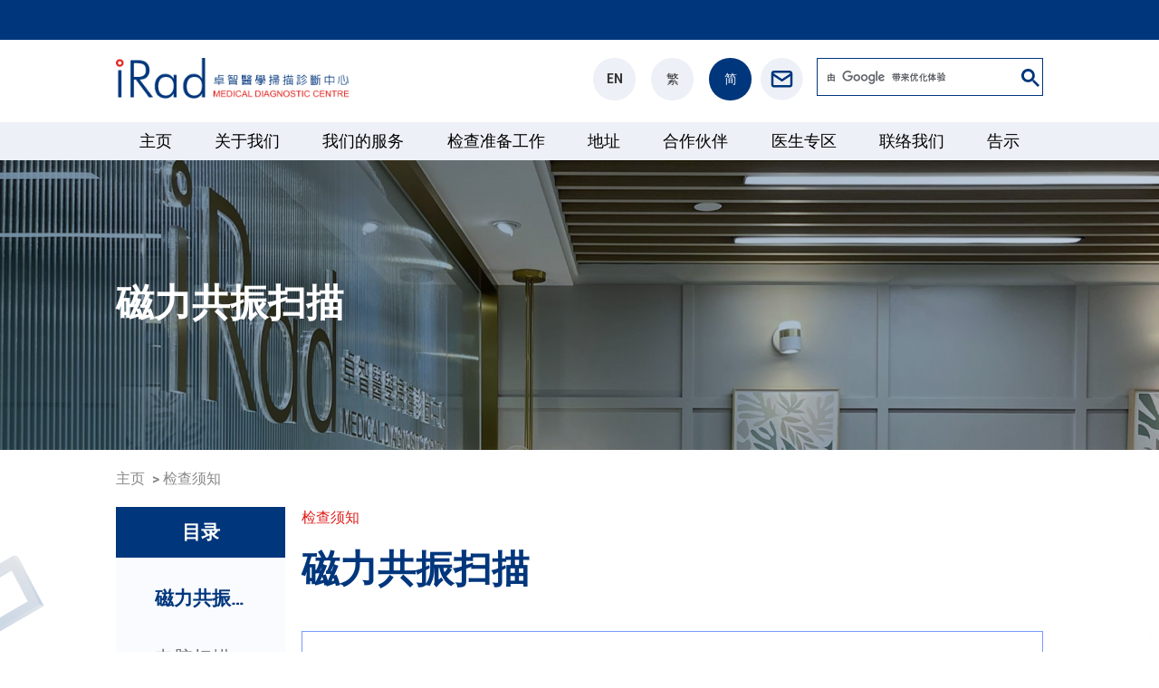

--- FILE ---
content_type: text/html; charset=UTF-8
request_url: https://irad.com.hk/zh-cn/articles/52
body_size: 9650
content:
<!doctype html>
<html lang="zh-CN">

<head>
    <meta charset="UTF-8">
    <meta name="viewport" content="width=device-width, initial-scale=1.0">
    <title>磁力共振扫描</title>
    <meta name="keywords" content="">
    <meta name="description" content="">
    <!-- twitter-->
    <meta name="twitter:title"   content="磁力共振扫描" />
    <meta name="twitter:description"   content="" />
    <meta name="twitter:image" content="https://irad.com.hk//themes/bingo/static/images/logo.png" />

    <!-- facebook -->
  	<meta property="og:url" content="https://irad.com.hk/" />
    <meta property="og:image" content="https://irad.com.hk/themes/bingo/static/images/logo.png" />
    <meta property="og:locale" content="en-US" />
    <meta property="og:description"   content="" />
    <meta property="og:type"   content="website" />
  <link rel="icon" href="/themes/bingo/static/favicon.png" />
    <link rel="stylesheet" href="/themes/bingo/static/css/reset.css" />
    <link rel="stylesheet" href="/themes/bingo/static/css/swiper.css" />
    <link rel="stylesheet" href="/themes/bingo/static/css/head.css" />
    <link rel="stylesheet" href="/themes/bingo/static/css/footer.css" />
    <link rel="stylesheet" href="/themes/bingo/static/css/index.css" />
    <link rel="stylesheet" href="/themes/bingo/static/css/aboutus.css" />
    <link rel="stylesheet" href="/themes/bingo/static/css/ourservice.css" />
    <link rel="stylesheet" href="/themes/bingo/static/css/location.css" />
    <link rel="stylesheet" href="/themes/bingo/static/css/doctors.css" />
    <link rel="stylesheet" href="/themes/bingo/static/css/contactus.css" />
    <link rel="stylesheet" href="/themes/bingo/static/css/preparations.css" />
    <link rel="stylesheet" href="/themes/bingo/static/css/partners.css" />
    <link rel="stylesheet" href="/themes/bingo/static/css/bootstrap.min.css" />

    <link rel="stylesheet" href="/themes/bingo/static/css/font-awesome.min.css" />
    <link rel="stylesheet" href="/themes/bingo/static/css/icofont.css" />
    <link rel="stylesheet" href="/themes/bingo/static/css/magnific-popup.css" />
    <link rel="stylesheet" href="/themes/bingo/static/css/normalize.css" />
    <link rel="stylesheet" href="/themes/bingo/static/css/index-video.css" />
    <!-- Google tag (gtag.js) -->
    <script async src="https://www.googletagmanager.com/gtag/js?id=G-BQJ8KXJ61S"></script>
    <script>
      window.dataLayer = window.dataLayer || [];
      function gtag(){dataLayer.push(arguments);}
      gtag('js', new Date());

      gtag('config', 'G-BQJ8KXJ61S');
    </script>
    <!-- Google Tag Manager -->

    <!-- End Google Tag Manager -->
    <!-- Facebook Pixel Code -->
   
    


    <!--[if lt IE 9]>
    <script src="https://cdn.jsdelivr.net/npm/html5shiv@3.7.3/dist/html5shiv.min.js"></script>
    <script src="https://cdn.jsdelivr.net/npm/respond.js@1.4.2/dest/respond.min.js"></script>

    <![endif]-->

	<!-- Google Tag Manager -->
  <script>(function(w,d,s,l,i){w[l]=w[l]||[];w[l].push({'gtm.start':
   new Date().getTime(),event:'gtm.js'});var f=d.getElementsByTagName(s)[0],
   j=d.createElement(s),dl=l!='dataLayer'?'&l='+l:'';j.async=true;j.src='https://www.googletagmanager.com/gtm.js?id='+i+dl;f.parentNode.insertBefore(j,f);
  })(window,document,'script','dataLayer','GTM-NT8BX3R');</script>
  <!-- End Google Tag Manager -->
  <!-- Google Tag Manager (noscript) -->
  <noscript><iframe src="https://www.googletagmanager.com/ns.html?id=GTM-NT8BX3R"
   height="0" width="0" style="display:none;visibility:hidden"></iframe></noscript>
  <!-- End Google Tag Manager (noscript) -->
<script src="https://www.recaptcha.net/recaptcha/api.js?onload=onloadCallback&render=explicit&hl=cn" async defer></script>
</head>

<body>
  <noscript><img height="1" width="1" style="display:none"
                   src="https://www.facebook.com/tr?id=2875408382716643&ev=PageView&noscript=1"
        /></noscript><body>

    
        <script async src="https://cse.google.com/cse.js?cx=c233609bfb4877217"></script>
    <style>
  .n_tit{
    min-height:25px;
  }
  @media screen and (max-width:768px) {
  .n_tit{
  	width:90%;
    padding:0 5%;
    
  }
  }   
</style>
<header>
  <div class="header_top">
        <!-- Our COVID-19 Resources:
        <a>Safe Care</a> -
        <a>Vaccine FAQs</a> -
        <a>Visitor Policy</a>-->
    	<div class="n_tit"></div>
        <img src="/themes/bingo/static/images/menu.png" class="menu"/>
    </div>
        <div class="header_cont">
        <h1 class="header_cont_logo"><a href="/"><img src="/themes/bingo/static/images/logo.png" alt=""
                                                      title=""/></a></h1>

        <div class="header_cont_icon">
            <div class="language langs">
                                        <span class="header_cont_tab">
                        <a href="/articles/52" >
                            EN                        </a>
                        </span>
                                            <span class="header_cont_tab">
                        <a href="/zh-hk/articles/52" >
                            繁                        </a>
                        </span>
                                            <span class="header_cont_tab">
                        <a href="/zh-cn/articles/52" class="active">
                            简                        </a>
                        </span>
                                </div>
            
            <span style="display:none">
						<img src="/themes/bingo/static/images/header_icon3.png"/>
					</span>
            <span>
						<a href="mailto:info@iradmedical.com"><img src="/themes/bingo/static/images/header_icon4.png"/></a>
					</span>
            

        <!-- <div class="gcse-search"></div> -->
            <!--Search Form-->
            <div class="gcse-search">
                <!-- <form class="search-form">
                    <input type="text" placeholder="search" name="search"> 
                    <button value="search" type="submit"></button> 
                </form> -->
            </div> 
            <!--/ End Search Form-->
        </div>

    </div>
    <nav class="header_nav">
        <ul class="header_nav_ul">
          <li class="header_nav_li ">
                <a class="header_nav_a" href="/zh-cn">主页</a>
            </li>
                                    <li class="header_nav_li ">
                                <a class="header_nav_a" href="/zh-cn/about-us">关于我们</a>
            </li>
                                    <li class="header_nav_li ">
                                <a class="header_nav_a" >我们的服务</a>
                                <ul>
                                            <li>
                            <a href="/zh-cn/article/42">X光长片</a>
                        </li>
                                            <li>
                            <a href="/zh-cn/article/41">平面X光诊断</a>
                        </li>
                                            <li>
                            <a href="/zh-cn/article/32">超音波导引介入检查</a>
                        </li>
                                            <li>
                            <a href="/zh-cn/article/33">肝纤维化及脂肪肝评估</a>
                        </li>
                                            <li>
                            <a href="/zh-cn/article/34">超音波</a>
                        </li>
                                            <li>
                            <a href="/zh-cn/article/35">3D 乳房X光造影</a>
                        </li>
                                            <li>
                            <a href="/zh-cn/article/36">2D 乳房X光造影</a>
                        </li>
                                            <li>
                            <a href="/zh-cn/article/37">电脑扫描</a>
                        </li>
                                            <li>
                            <a href="/zh-cn/article/38">磁力共振扫描</a>
                        </li>
                    
                </ul>
            </li>
                                <li class="header_nav_li">
                        <a class="header_nav_a">检查准备工作</a>
                                <ul>
                                            <li>
                            <a href="/zh-cn/articles/52">磁力共振扫描</a>
                        </li>
                                            <li>
                            <a href="/zh-cn/articles/53">电脑扫描</a>
                        </li>
                                            <li>
                            <a href="/zh-cn/articles/81">2D 乳房X光造影</a>
                        </li>
                                            <li>
                            <a href="/zh-cn/articles/82">3D 乳房X光造影</a>
                        </li>
                                            <li>
                            <a href="/zh-cn/articles/55">超音波</a>
                        </li>
                                            <li>
                            <a href="/zh-cn/articles/80">肝纤维化及脂肪肝评估</a>
                        </li>
                                            <li>
                            <a href="/zh-cn/articles/56">超音波导引介入检查</a>
                        </li>
                                            <li>
                            <a href="/zh-cn/articles/57">平面X光诊断</a>
                        </li>
                                            <li>
                            <a href="/zh-cn/articles/83">X光长片</a>
                        </li>
                    
                </ul>
            </li>

                                                <li class="header_nav_li ">
                                <a class="header_nav_a" href="/zh-cn/location">地址</a>
                    
                </li>
                                                <li class="header_nav_li ">
                                <a class="header_nav_a" href="/zh-cn/partners">合作伙伴</a>
                    
                </li>
                                                <li class="header_nav_li ">
                                <a class="header_nav_a" href="/zh-cn/doctorszone">医生专区</a>
                    
                </li>
                                                <li class="header_nav_li ">
                                <a class="header_nav_a" href="/zh-cn/contact-us">联络我们</a>
                                     <ul>
                                            <li>
                            <a href="/zh-cn/18">预约安排</a>
                        </li>
                                            <li>
                            <a href="/zh-cn/20">一般资讯及查询</a>
                        </li>
                                            <li>
                            <a href="/zh-cn/21">顾客服务查询</a>
                        </li>
                                            <li>
                            <a href="/zh-cn/articles/95">加入我们</a>
                        </li>
                    
                    </ul>
                    
                </li>
                                                <li class="header_nav_li ">
                                <a class="header_nav_a" href="/zh-cn/articles/90">告示</a>
                    
                </li>
            
        </ul>
    </nav>

    <div class="wap_nav">
                <div class="wap_nav_box">
            <div class="wap_nav_box_top">
                <img src="/themes/bingo/static/images/logo.png" class="wap_nav_box_top_logo"/>
                <img src="/themes/bingo/static/images/close.png" class="wap_nav_close"/>
            </div>
            <ul class="wap_nav_box_ul">
                <!--                <li class="wap_nav_box_li active">-->
                <!--                    <a class="wap_nav_box_a" href="/">--><!--</a>-->
                <!--                </li>-->
                                                <li class="wap_nav_box_li">
                                        <a class="wap_nav_box_a" href="/zh-cn/about-us">关于我们</a>
                </li>

                                                <li class="wap_nav_box_li wap_nav_child">
                                        <a class="wap_nav_box_a wap_nav_childs">我们的服务</a>
                                        <ul>
                                                    <li>
                                <a href="/zh-cn/article/42">X光长片</a>
                            </li>
                                                    <li>
                                <a href="/zh-cn/article/41">平面X光诊断</a>
                            </li>
                                                    <li>
                                <a href="/zh-cn/article/32">超音波导引介入检查</a>
                            </li>
                                                    <li>
                                <a href="/zh-cn/article/33">肝纤维化及脂肪肝评估</a>
                            </li>
                                                    <li>
                                <a href="/zh-cn/article/34">超音波</a>
                            </li>
                                                    <li>
                                <a href="/zh-cn/article/35">3D 乳房X光造影</a>
                            </li>
                                                    <li>
                                <a href="/zh-cn/article/36">2D 乳房X光造影</a>
                            </li>
                                                    <li>
                                <a href="/zh-cn/article/37">电脑扫描</a>
                            </li>
                                                    <li>
                                <a href="/zh-cn/article/38">磁力共振扫描</a>
                            </li>
                        
                    </ul>
                </li>

                                                <li class="wap_nav_box_li wap_nav_child">
                                        <a class="wap_nav_box_a wap_nav_childs">检查准备工作</a>
                                        <ul>
                                                    <li>
                                <a href="/zh-cn/articles/52">磁力共振扫描</a>
                            </li>
                                                    <li>
                                <a href="/zh-cn/articles/53">电脑扫描</a>
                            </li>
                                                    <li>
                                <a href="/zh-cn/articles/81">2D 乳房X光造影</a>
                            </li>
                                                    <li>
                                <a href="/zh-cn/articles/82">3D 乳房X光造影</a>
                            </li>
                                                    <li>
                                <a href="/zh-cn/articles/55">超音波</a>
                            </li>
                                                    <li>
                                <a href="/zh-cn/articles/80">肝纤维化及脂肪肝评估</a>
                            </li>
                                                    <li>
                                <a href="/zh-cn/articles/56">超音波导引介入检查</a>
                            </li>
                                                    <li>
                                <a href="/zh-cn/articles/57">平面X光诊断</a>
                            </li>
                                                    <li>
                                <a href="/zh-cn/articles/83">X光长片</a>
                            </li>
                        
                    </ul>
                </li>



                                                            <li class="wap_nav_box_li ">
                                       
                             
                        <a class="wap_nav_box_a" href="/zh-cn/location">地址</a>
                     
                    </li>
                                                            <li class="wap_nav_box_li ">
                                       
                             
                        <a class="wap_nav_box_a" href="/zh-cn/partners">合作伙伴</a>
                     
                    </li>
                                                            <li class="wap_nav_box_li ">
                                       
                             
                        <a class="wap_nav_box_a" href="/zh-cn/doctorszone">医生专区</a>
                     
                    </li>
                                                            <li class="wap_nav_box_li  wap_nav_child ">
                                       
                                                  <a class="wap_nav_box_a wap_nav_childs" >联络我们</a>
                        <ul>
                                                        <li>
                                <a href="/zh-cn/18">预约安排</a>
                            </li>
                                                        <li>
                                <a href="/zh-cn/20">一般资讯及查询</a>
                            </li>
                                                        <li>
                                <a href="/zh-cn/21">顾客服务查询</a>
                            </li>
                                                        <li>
                                <a href="/zh-cn/articles/95">加入我们</a>
                            </li>
                                                    </ul>
                     
                    </li>
                                                            <li class="wap_nav_box_li ">
                                       
                             
                        <a class="wap_nav_box_a" href="/zh-cn/articles/90">告示</a>
                     
                    </li>
                
            </ul>
          		<div class="header_cont_icon" style="padding:20px">
            		                        <span >
                        <a href="/articles/52" >
                            EN                        </a>
                        </span>
                                            <span >
                        <a href="/zh-hk/articles/52" >
                            繁                        </a>
                        </span>
                                            <span class="active">
                        <a href="/zh-cn/articles/52" >
                            简                        </a>
                        </span>
                                
            
            		<span>
						<img src="/themes/bingo/static/images/header_icon4.png"/>
					</span>
            

        <!-- <div class="gcse-search"></div> -->
            <!--Search Form-->
            
            <!--/ End Search Form-->
        </div>
          <div class="gcse-search">
                <!-- <form class="search-form">
                    <input type="text" placeholder="search" name="search"> 
                    <button value="search" type="submit"></button> 
                </form> -->
            </div> 
        </div>
    </div>
</header>
<!-- <div class="gcse-search"></div> -->
<script type="text/javascript" src="/themes/bingo/static/js/jquery-2.1.0.js"></script>

<!--<script type="text/javascript" src="/static/js/head.js"></script>-->


<section>
    

<div  class="nypage" style="background:url(/uploads/image/202201/5da22c5bb09421c7f91688d06143c9f1.png) no-repeat;background-size:cover">

  <div class="inner align-items-center">
            <div class="container-fluid">
                <h1 class="wow fadeInLeft" >
                磁力共振扫描            </h1>
                
            </div>
        </div>
</div>

<style>
    /* .nypage {
        top:10rem
    }
    .nypage img{
        position:relative;
    } */
    .nypage .inner {
    /* position: relative;
    left: 0;
    top: -15rem; */
    
    height: 100%;
    width: 100%;
    color: #fff;
    }
    .nypage h1{
        font: normal normal bold 42px/78px Roboto;
    }
    .nypage .inner .container-fluid {
        width: 80% !important;
	    padding:5rem 0rem;
    }
</style>
<div class="m-about-song">
        <div class="crumbs">
        <p>

            <a href="/">主页</a>&gt;
            <a>检查须知</a>
        </p>
    </div>
    <section class="preparations_box">
        <div class="preparations_box_box">
            <div class="left_nav">
                <dl>
                    <dt>目录</dt>

                                                                <dd class="nav_52">
                            <a href="/zh-cn/articles/52" title="磁力共振扫描">磁力共振扫描</a>
                        </dd>
                                            <dd class="nav_53">
                            <a href="/zh-cn/articles/53" title="电脑扫描">电脑扫描</a>
                        </dd>
                                            <dd class="nav_81">
                            <a href="/zh-cn/articles/81" title="2D 乳房X光造影">2D 乳房X光造影</a>
                        </dd>
                                            <dd class="nav_82">
                            <a href="/zh-cn/articles/82" title="3D 乳房X光造影">3D 乳房X光造影</a>
                        </dd>
                                            <dd class="nav_55">
                            <a href="/zh-cn/articles/55" title="超音波">超音波</a>
                        </dd>
                                            <dd class="nav_80">
                            <a href="/zh-cn/articles/80" title="肝纤维化及脂肪肝评估">肝纤维化及脂肪肝评估</a>
                        </dd>
                                            <dd class="nav_56">
                            <a href="/zh-cn/articles/56" title="超音波导引介入检查">超音波导引介入检查</a>
                        </dd>
                                            <dd class="nav_57">
                            <a href="/zh-cn/articles/57" title="平面X光诊断">平面X光诊断</a>
                        </dd>
                                            <dd class="nav_83">
                            <a href="/zh-cn/articles/83" title="X光长片">X光长片</a>
                        </dd>
                    
                    <!--<dd>
                        <a title="Long Film X Ray">Long Film X Ray</a>
                    </dd>-->
                </dl>
            </div>
            <div class="preparations_right_cont">
                <!--模块1-->

                                                    <div class="preparations_right_cont_box cont_52">
                        <div class="preparations_cont">
                            <p class="preparations_cont_title_s">检查须知</p>
                            <p class="preparations_cont_title">磁力共振扫描</p>
                            <div class="preparations_cont_introduce">
                                <p></p>
                            </div>
                                                        <ul class="preparations_cont_list">
                                                                    <li class="preparations_cont_list_li">
                                        <div class="preparations_cont_list_li_title">
                                            <p>小肠造影 (显影剂检查)</p>
                                            <img src="/themes/bingo/static/images/plus.png" class="preparations_cont_list_li_plus" />
                                            <img src="/themes/bingo/static/images/reduce.png" class="preparations_cont_list_li_reduce" />
                                        </div>
                                        <div class="preparations_cont_list_li_cont">
                                            <p id="isPasted"><span style="font-size: 18px;">以上检查，病人可能需要服用本中心预备之口服显影剂，病人需于扫描前一小时开始服用，</span></p><p><span style="font-size: 18px;">本中心职员将会告知病人到达本诊所的时间。</span></p><p><span style="font-size: 18px;"><br></span></p><p><span style="font-size: 18px;">口服显影剂的副作用包括胃痉挛、腹泻、恶心等。</span></p><p><br></p><p><span style="font-size: 18px;">请通知病人带备以往相关检查之相片及报告。</span></p><p><br></p><p><span style="font-size: 18px;">本中心提供氧气服务并需额外收费，请联系本中心职员了解详情。</span></p>                                        </div>
                                    </li>
                                                                    <li class="preparations_cont_list_li">
                                        <div class="preparations_cont_list_li_title">
                                            <p>胰胆管造影</p>
                                            <img src="/themes/bingo/static/images/plus.png" class="preparations_cont_list_li_plus" />
                                            <img src="/themes/bingo/static/images/reduce.png" class="preparations_cont_list_li_reduce" />
                                        </div>
                                        <div class="preparations_cont_list_li_cont">
                                            <p id="isPasted"><span style="font-size: 18px;">病人必需于扫描前六小时开始停止进食及饮水。</span></p><p><br></p><p><span style="font-size: 18px;">请通知病人带备以往相关检查之相片及报告。</span></p><p><br></p><p><span style="font-size: 18px;">本中心提供氧气服务并需额外收费，请联系本中心职员了解详情。</span></p>                                        </div>
                                    </li>
                                                                    <li class="preparations_cont_list_li">
                                        <div class="preparations_cont_list_li_title">
                                            <p>显影剂检查</p>
                                            <img src="/themes/bingo/static/images/plus.png" class="preparations_cont_list_li_plus" />
                                            <img src="/themes/bingo/static/images/reduce.png" class="preparations_cont_list_li_reduce" />
                                        </div>
                                        <div class="preparations_cont_list_li_cont">
                                            <p id="isPasted"><span style="font-size: 18px;">心脏起搏器或植入式心脏除颤器 - 本中心不为安装了以下设备的患者提供磁力共振扫描:</span></p><p><span style="font-size: 18px;">&nbsp; &nbsp; &nbsp; &nbsp;1. 标准式心脏起搏器或植入式心脏除颤器</span></p><p><span style="font-size: 18px;">&nbsp; &nbsp; &nbsp; &nbsp;2. 磁力共振兼容式心脏起搏器或植入式心脏除颤器</span></p><p><span style="font-size: 18px;"><br></span></p><p><span style="font-size: 18px;">由于扫描室内的强大静电磁场会对部分患者产生不良影响。如以下一项或多项适用于病人，请务必通知本中心职员。经医护人员评估后，会尽快通知病人是否适合进行磁力共振扫描:</span></p><p><span style="font-size: 18px;">-心脏起搏器</span><span style="white-space: pre; font-size: 18px;">&nbsp; &nbsp;&nbsp;</span><span style="font-size: 18px;">&nbsp;</span><span style="white-space: pre; font-size: 18px;">&nbsp; &nbsp;&nbsp;</span><span style="font-size: 18px;">&nbsp; &nbsp; &nbsp; &nbsp; &nbsp; &nbsp; &nbsp; &nbsp; &nbsp; &nbsp; &nbsp; &nbsp; &nbsp; &nbsp;-义肢/义体 (例如: 假眼)</span><span style="white-space: pre; font-size: 18px;">&nbsp; &nbsp; &nbsp; &nbsp;&nbsp;</span></p><p><span style="font-size: 18px;">-血管夹</span><span style="white-space: pre; font-size: 18px;">&nbsp; &nbsp; &nbsp; &nbsp; &nbsp; &nbsp;&nbsp;</span><span style="font-size: 18px;">&nbsp; &nbsp; &nbsp; &nbsp; &nbsp; &nbsp; &nbsp; &nbsp; &nbsp; &nbsp; &nbsp; &nbsp; &nbsp; &nbsp; &nbsp; &nbsp; -假发、纹身及永久性化妆品</span></p><p><span style="font-size: 18px;">-血管支架</span><span style="white-space: pre; font-size: 18px;">&nbsp; &nbsp;&nbsp;</span><span style="font-size: 18px;">&nbsp;</span><span style="white-space: pre; font-size: 18px;">&nbsp; &nbsp; &nbsp; &nbsp;&nbsp;</span><span style="font-size: 18px;">&nbsp; &nbsp; &nbsp; &nbsp; &nbsp; &nbsp; &nbsp; &nbsp; &nbsp; &nbsp; &nbsp; &nbsp; &nbsp; &nbsp;-假牙</span></p><p><span style="font-size: 18px;">-人工关节或金属植入仪器 &nbsp; &nbsp; &nbsp; &nbsp; &nbsp; &nbsp;-子宫环</span></p><p><span style="font-size: 18px;">-在眼或体内之金属外物</span><span style="white-space: pre; font-size: 18px;">&nbsp; &nbsp; &nbsp; &nbsp; &nbsp; &nbsp; &nbsp;&nbsp; </span><span style="font-size: 18px;">-其他金属物</span></p><p><span style="font-size: 18px;"><br></span></p><p><span style="font-size: 18px;">如病人确定或怀疑怀孕，请通知本中心职员。</span></p><p><span style="font-size: 18px;"><br></span></p><p><span style="font-size: 18px;">请注意，如病人患有幽闭恐惧症、或对密封环境不安、恐惧，转介医生可先行处方镇静剂给病人服用。</span></p><p><span style="font-size: 18px;"><br></span></p><p><span style="font-size: 18px;">病人必需于扫描前四小时开始停止进食，可以饮用小量开水。<span style="color: rgb(226, 80, 65);">(只适用于上腹部或全腹部检查)</span></span></p><p><span style="font-size: 18px;"><br></span></p><p><span style="font-size: 18px;">病人可如常按时服用其他长期药物。</span></p><p><span style="font-size: 18px;"><br></span></p><p><span style="font-size: 18px;">如病人将接受静脉显影剂注射，年龄为65岁或以上，或肾功能不全，建议于扫描前30日内为病人抽血检查其肾功能 (Creatinine/RFT)，及于转介信上写下验血结果。</span></p><p><span style="font-size: 18px;"><br></span></p><p><span style="font-size: 18px;">如病人患有肾病、糖尿病、哮喘或其他呼吸系统问题、严重药物过敏反应或需特别协助，</span></p><p><span style="font-size: 18px;">请于48小时前通知本中心职员。</span></p><p><span style="font-size: 18px;"><br></span></p><p><span style="font-size: 18px;">严重药物过敏反应</span></p><p><span style="font-size: 18px;">如转介医生评定病人需要服用口服类固醇药(Prednisolone)，必须由转介医生于检查前一天处方开药给予病人。</span></p><p><span style="font-size: 18px;"><br></span></p><p><span style="font-size: 18px;">如病人被医生评定需要服用及处方类固醇药:</span></p><p><span style="font-size: 18px;">口服类固醇药在磁力共振扫描前12小时和2小时服用。</span></p><p><span style="font-size: 18px;"><br></span></p><p><span style="font-size: 18px;">请穿着轻便衣服，避免穿戴含金属的饰物。</span></p><p><span style="font-size: 18px;"><br></span></p><p><span style="font-size: 18px;">请通知病人带备以往相关检查之相片及报告。</span></p><p><br></p><p id="isPasted"><span style="font-size: 18px;">本中心提供氧气服务并需额外收费，请联系本中心职员了解详情。</span></p><p>&nbsp;</p><p><br></p><p><br></p>                                        </div>
                                    </li>
                                                                    <li class="preparations_cont_list_li">
                                        <div class="preparations_cont_list_li_title">
                                            <p>磁力共振检查</p>
                                            <img src="/themes/bingo/static/images/plus.png" class="preparations_cont_list_li_plus" />
                                            <img src="/themes/bingo/static/images/reduce.png" class="preparations_cont_list_li_reduce" />
                                        </div>
                                        <div class="preparations_cont_list_li_cont">
                                            <p><span style="font-size: 18px;">心脏起搏器或植入式心脏除颤器 - 本中心不为安装了以下设备的患者提供磁力共振扫描:</span></p><p><span style="font-size: 18px;">&nbsp; &nbsp; &nbsp;1. 标准式心脏起搏器或植入式心脏除颤器 &nbsp;</span></p><p><span style="font-size: 18px;">&nbsp; &nbsp; &nbsp;2. 磁力共振兼容式心脏起搏器或植入式心脏除颤器</span></p><p><span style="font-size: 18px;">如病人确定或怀疑怀孕，请通知本中心职员。</span></p><p><span style="font-size: 18px;">请注意，如病人患有幽闭恐惧症、或对密封环境不安、恐惧，转介医生可先行处方镇静剂给病人服用。</span></p><p><span style="font-size: 18px;">由于扫描室内的强大静电磁场会对部分患者产生不良影响。如以下一项或多项适用于病人，请务必通知本中心职员。经医护人员评估后，会尽快通知病人是否适合进行磁力共振扫描:</span></p><table style="width: 100%;"><tbody><tr><td style="width: 50.0000%;"><span style="color: rgb(65, 65, 65); font-family: sans-serif; font-style: normal; font-variant-ligatures: normal; font-variant-caps: normal; font-weight: 400; letter-spacing: normal; orphans: 2; text-align: left; text-indent: 0px; text-transform: none; white-space: normal; widows: 2; word-spacing: 0px; -webkit-text-stroke-width: 0px; background-color: rgb(255, 255, 255); text-decoration-thickness: initial; text-decoration-style: initial; text-decoration-color: initial; float: none; display: inline !important; font-size: 18px;">-心脏起搏器</span><span style="font-size: 18px;"><br></span></td><td style="width: 50.0000%;"><span style="color: rgb(65, 65, 65); font-family: sans-serif; font-style: normal; font-variant-ligatures: normal; font-variant-caps: normal; font-weight: 400; letter-spacing: normal; orphans: 2; text-align: left; text-indent: 0px; text-transform: none; white-space: normal; widows: 2; word-spacing: 0px; -webkit-text-stroke-width: 0px; background-color: rgb(255, 255, 255); text-decoration-thickness: initial; text-decoration-style: initial; text-decoration-color: initial; float: none; display: inline !important; font-size: 18px;">&nbsp;-义肢/义体 (例如: 假眼)</span><span style="font-size: 18px;"><br></span></td></tr><tr><td style="width: 50.0000%;"><span style="color: rgb(65, 65, 65); font-family: sans-serif; font-style: normal; font-variant-ligatures: normal; font-variant-caps: normal; font-weight: 400; letter-spacing: normal; orphans: 2; text-align: left; text-indent: 0px; text-transform: none; white-space: normal; widows: 2; word-spacing: 0px; -webkit-text-stroke-width: 0px; background-color: rgb(255, 255, 255); text-decoration-thickness: initial; text-decoration-style: initial; text-decoration-color: initial; float: none; display: inline !important; font-size: 18px;">-血管夹</span><span style="font-size: 18px;"><br></span></td><td style="width: 50.0000%;"><span style="font-size: 18px;">&nbsp;-假发、纹身及永久性化妆品<br></span></td></tr><tr><td style="width: 50.0000%;"><span style="color: rgb(65, 65, 65); font-family: sans-serif; font-style: normal; font-variant-ligatures: normal; font-variant-caps: normal; font-weight: 400; letter-spacing: normal; orphans: 2; text-align: left; text-indent: 0px; text-transform: none; white-space: normal; widows: 2; word-spacing: 0px; -webkit-text-stroke-width: 0px; background-color: rgb(255, 255, 255); text-decoration-thickness: initial; text-decoration-style: initial; text-decoration-color: initial; float: none; display: inline !important; font-size: 18px;">-血管支架</span><span style="font-size: 18px;"><br></span></td><td style="width: 50.0000%;"><span style="color: rgb(65, 65, 65); font-family: sans-serif; font-style: normal; font-variant-ligatures: normal; font-variant-caps: normal; font-weight: 400; letter-spacing: normal; orphans: 2; text-align: left; text-indent: 0px; text-transform: none; white-space: normal; widows: 2; word-spacing: 0px; -webkit-text-stroke-width: 0px; background-color: rgb(255, 255, 255); text-decoration-thickness: initial; text-decoration-style: initial; text-decoration-color: initial; float: none; display: inline !important; font-size: 18px;">&nbsp;-假牙</span><span style="font-size: 18px;"><br></span></td></tr><tr><td style="width: 50.0000%;"><span style="color: rgb(65, 65, 65); font-family: sans-serif; font-style: normal; font-variant-ligatures: normal; font-variant-caps: normal; font-weight: 400; letter-spacing: normal; orphans: 2; text-align: left; text-indent: 0px; text-transform: none; white-space: normal; widows: 2; word-spacing: 0px; -webkit-text-stroke-width: 0px; background-color: rgb(255, 255, 255); text-decoration-thickness: initial; text-decoration-style: initial; text-decoration-color: initial; float: none; display: inline !important; font-size: 18px;">-人工关节或金属植入仪器</span><span style="font-size: 18px;"><br></span></td><td style="width: 50.0000%;"><span style="color: rgb(65, 65, 65); font-family: sans-serif; font-style: normal; font-variant-ligatures: normal; font-variant-caps: normal; font-weight: 400; letter-spacing: normal; orphans: 2; text-align: left; text-indent: 0px; text-transform: none; white-space: normal; widows: 2; word-spacing: 0px; -webkit-text-stroke-width: 0px; background-color: rgb(255, 255, 255); text-decoration-thickness: initial; text-decoration-style: initial; text-decoration-color: initial; float: none; display: inline !important; font-size: 18px;">&nbsp;-子宮环</span><span style="font-size: 18px;"><br></span></td></tr><tr><td style="width: 50.0000%;"><span style="font-size: 18px;">-在眼或体内之金属外物</span><span style="color: rgb(65, 65, 65); font-family: sans-serif; font-style: normal; font-variant-ligatures: normal; font-variant-caps: normal; font-weight: 400; letter-spacing: normal; orphans: 2; text-align: left; text-indent: 0px; text-transform: none; white-space: normal; widows: 2; word-spacing: 0px; -webkit-text-stroke-width: 0px; background-color: rgb(255, 255, 255); text-decoration-thickness: initial; text-decoration-style: initial; text-decoration-color: initial; float: none; display: inline !important; font-size: 18px;">&nbsp;</span><span style="font-size: 18px;"><br></span></td><td style="width: 50.0000%;"><span style="font-size: 18px;">&nbsp;-其他金属物<br></span></td></tr></tbody></table><p><br></p><p><span style="font-size: 18px;">请穿着轻便衣服，避免穿戴含金属的饰物。</span></p><p><span style="font-size: 18px;">请通知病人带备以往相关检查之相片及报告。</span></p><p><span style="font-size: 18px;">本中心提供氧气服务并需额外收费，请联系本中心职员了解详情。</span></p><p><br></p>                                        </div>
                                    </li>
                                                            </ul>
                            <p class="preparations_cont_foot">
                                如果您对检查有任何疑问或对准备有任何指导，请致电我们                            </p>
                        </div>
                    </div>
                                    <div class="preparations_right_cont_box cont_53">
                        <div class="preparations_cont">
                            <p class="preparations_cont_title_s">检查须知</p>
                            <p class="preparations_cont_title">电脑扫描</p>
                            <div class="preparations_cont_introduce">
                                <p></p>
                            </div>
                                                        <ul class="preparations_cont_list">
                                                                    <li class="preparations_cont_list_li">
                                        <div class="preparations_cont_list_li_title">
                                            <p>冠状动脉造影</p>
                                            <img src="/themes/bingo/static/images/plus.png" class="preparations_cont_list_li_plus" />
                                            <img src="/themes/bingo/static/images/reduce.png" class="preparations_cont_list_li_reduce" />
                                        </div>
                                        <div class="preparations_cont_list_li_cont">
                                            <p id="isPasted" style='margin:0cm;font-size:16px;font-family:"Calibri",sans-serif;'><span style='font-size:18px;font-family:"新細明體",serif;'><strong>病人必需于扫描前四小时开始停止进食，可以饮用小量开水。</strong></span></p><p style='margin:0cm;font-size:16px;font-family:"Calibri",sans-serif;'><span style="font-size:18px;font-family:Roboto;"><strong>&nbsp;</strong></span></p><p style='margin:0cm;font-size:16px;font-family:"Calibri",sans-serif;'><strong><br></strong></p><p style='margin:0cm;font-size:16px;font-family:"Calibri",sans-serif;'><span style='font-size:18px;font-family:"新細明體",serif;'><strong>本中心职员会于扫描前一天联络病人并讲解扫描前之准备及安排。</strong></span></p><p style='margin:0cm;font-size:16px;font-family:"Calibri",sans-serif;'><span style="font-size:18px;font-family:Roboto;"><strong>&nbsp;</strong></span></p><p style='margin:0cm;font-size:16px;font-family:"Calibri",sans-serif;'><strong><br></strong></p><p style='margin:0cm;font-size:16px;font-family:"Calibri",sans-serif;'><span style='font-size:18px;font-family:"新細明體",serif;'><strong>除了血压药，病人或可如常按时服用其他长期药物。</strong></span></p><p style='margin:0cm;font-size:16px;font-family:"Calibri",sans-serif;'><span style="font-size:18px;font-family:Roboto;"><strong>&nbsp;</strong></span></p><p style='margin:0cm;font-size:16px;font-family:"Calibri",sans-serif;'><strong><br></strong></p><p style='margin:0cm;font-size:16px;font-family:"Calibri",sans-serif;'><span style='font-size:18px;font-family:"新細明體",serif;'><strong>糖尿病患者</strong></span><span style="font-size:18px;font-family:Roboto;"><strong>:&nbsp;</strong></span><span style='font-size:18px;font-family:"新細明體",serif;'><strong>请于扫描当天</strong><span style="color:#4472C4;"><strong>停止服用</strong></span><strong>降血糖药</strong></span><span style="font-size:18px;font-family:Roboto;"><strong>&nbsp;</strong></span><span style="font-size:18px;font-family:Roboto;color:#4472C4;"><strong>(Glucophage, Metformin&nbsp;</strong></span><span style='font-size:18px;font-family:"新細明體",serif;color:#4472C4;'><strong>等</strong></span><span style="font-size:18px;font-family:Roboto;color:#4472C4;"><strong>)</strong></span><span style='font-size:18px;font-family:"新細明體",serif;'><strong>，请于静脉显影剂注射完成</strong></span><span style="font-size:18px;font-family:Roboto;"><strong>48</strong></span><span style='font-size:18px;font-family:"新細明體",serif;'><strong>小时后才开始正常服用。</strong></span></p><p style='margin:0cm;font-size:16px;font-family:"Calibri",sans-serif;'><span style="font-size:18px;font-family:Roboto;"><strong>&nbsp;</strong></span></p><p style='margin:0cm;font-size:16px;font-family:"Calibri",sans-serif;'><strong><br></strong></p><p style='margin:0cm;font-size:16px;font-family:"Calibri",sans-serif;'><span style='font-size:18px;font-family:"新細明體",serif;'><strong>如病人将接受静脉显影剂注射，年龄为</strong></span><span style="font-size:18px;font-family:Roboto;"><strong>65</strong></span><span style='font-size:18px;font-family:"新細明體",serif;'><strong>岁或以上，或肾功能不全，建议于电脑扫描前</strong></span><span style="font-size:18px;font-family:Roboto;"><strong>30</strong></span><span style='font-size:18px;font-family:"新細明體",serif;'><strong>日内为病人抽血检查其肾功能</strong></span><span style="font-size:18px;font-family:Roboto;"><strong>&nbsp;(Creatinine/RFT)</strong></span><span style='font-size:18px;font-family:"新細明體",serif;'><strong>，及于转介信上写下验血结果。</strong></span></p><p style='margin:0cm;font-size:16px;font-family:"Calibri",sans-serif;'><span style="font-size:18px;font-family:Roboto;"><strong>&nbsp;</strong></span></p><p style='margin:0cm;font-size:16px;font-family:"Calibri",sans-serif;'><strong><br></strong></p><p style='margin:0cm;font-size:16px;font-family:"Calibri",sans-serif;'><span style='font-size:18px;font-family:"新細明體",serif;'><strong>如病人患有肾病、糖尿病、哮喘或其他呼吸系统问题、严重药物过敏反应或需特别协助，请于</strong></span><span style="font-size:18px;font-family:Roboto;"><strong>48</strong></span><span style='font-size:18px;font-family:"新細明體",serif;'><strong>小时前通知本中心职员。</strong></span></p><p style='margin:0cm;font-size:16px;font-family:"Calibri",sans-serif;'><br></p><p style='margin:0cm;font-size:16px;font-family:"Calibri",sans-serif;'><br></p><p id="isPasted" style='margin:0cm;font-size:16px;font-family:"Calibri",sans-serif;'><span style='font-size:18px;font-family:"新細明體",serif;'><strong>严重药物过敏反应</strong></span></p><p style='margin:0cm;font-size:16px;font-family:"Calibri",sans-serif;'><span style="font-size:18px;font-family:Roboto;"><strong>&nbsp;</strong></span></p><p style='margin:0cm;font-size:16px;font-family:"Calibri",sans-serif;'><strong><br></strong></p><p style='margin:0cm;font-size:16px;font-family:"Calibri",sans-serif;'><span style='font-size:18px;font-family:"新細明體",serif;'><strong>如转介医生评定病人需要服用口服类固醇药</strong></span><span style="font-size:18px;font-family:Roboto;"><strong>(Prednisolone)</strong></span><span style='font-size:18px;font-family:"新細明體",serif;'><strong>，必须由转介医生于检查前一天处方开药给予病人。</strong></span></p><p style='margin:0cm;font-size:16px;font-family:"Calibri",sans-serif;'><span style="font-size:18px;font-family:Roboto;"><strong>&nbsp;</strong></span></p><p style='margin:0cm;font-size:16px;font-family:"Calibri",sans-serif;'><strong><br></strong></p><p style='margin:0cm;font-size:16px;font-family:"Calibri",sans-serif;'><span style='font-size:18px;font-family:"新細明體",serif;'><strong>如病人被评定需要服用及处方类固醇药</strong></span><span style="font-size:18px;font-family:Roboto;"><strong>:</strong></span></p><p style='margin:0cm;font-size:16px;font-family:"Calibri",sans-serif;'><span style='font-size:18px;font-family:"新細明體",serif;'><strong>口服类固醇药在电脑扫描前</strong></span><span style="font-size:18px;font-family:Roboto;"><strong>12</strong></span><span style='font-size:18px;font-family:"新細明體",serif;'><strong>小时和</strong></span><span style="font-size:18px;font-family:Roboto;"><strong>2</strong></span><span style='font-size:18px;font-family:"新細明體",serif;'><strong>小时服用。</strong></span></p><p><span style="font-size:18px;font-family:Roboto;"><strong><br>&nbsp;</strong></span></p><p style='margin:0cm;font-size:16px;font-family:"Calibri",sans-serif;'><span style='font-size:18px;font-family:"新細明體",serif;'><strong>请于扫描前</strong></span><span style="font-size:18px;font-family:Roboto;"><strong>24</strong></span><span style='font-size:18px;font-family:"新細明體",serif;'><strong>小时内避免使用以下的刺激物品：</strong></span></p><p style='margin:0cm;font-size:16px;font-family:"Calibri",sans-serif;margin-left:24.0pt;'><span style="font-size:18px;font-family:Roboto;"><strong>&nbsp; -&nbsp;</strong></span><span style='font-size:18px;font-family:"新細明體",serif;'><strong>含有咖啡因或低咖啡因的汽水、咖啡、茶及其他饮料</strong></span></p><p style='margin:0cm;font-size:16px;font-family:"Calibri",sans-serif;'><span style="font-size:18px;font-family:Roboto;"><strong>&nbsp; &nbsp; &nbsp; &nbsp;-&nbsp;</strong></span><span style='font-size:18px;font-family:"新細明體",serif;'><strong>吸烟及含酒精成份的饮料</strong></span></p><p style='margin:0cm;font-size:16px;font-family:"Calibri",sans-serif;'><span style="font-size:18px;font-family:Roboto;"><strong>&nbsp; &nbsp; &nbsp; &nbsp;-&nbsp;</strong></span><span style='font-size:18px;font-family:"新細明體",serif;'><strong>含有咖啡因的感冒、伤风、止痛药</strong></span></p><p style='margin:0cm;font-size:16px;font-family:"Calibri",sans-serif;'><span style="font-size:18px;font-family:Roboto;"><strong>&nbsp; &nbsp; &nbsp; &nbsp;-&nbsp;</strong></span><span style='font-size:18px;font-family:"新細明體",serif;'><strong>威而刚、立威大、乐威壮等壮阳药物</strong></span></p><p style='margin:0cm;font-size:16px;font-family:"Calibri",sans-serif;'><span style="font-size:18px;font-family:Roboto;"><strong>&nbsp;</strong></span></p><p style='margin:0cm;font-size:16px;font-family:"Calibri",sans-serif;'><span style="font-size:18px;font-family:Roboto;"><strong>&nbsp;</strong></span></p><p style='margin:0cm;font-size:16px;font-family:"Calibri",sans-serif;'><span style='font-size:18px;font-family:"新細明體",serif;'><strong>如病人确定或怀疑怀孕，请通知本中心职员。</strong></span></p><p style='margin:0cm;font-size:16px;font-family:"Calibri",sans-serif;'><span style="font-size:18px;font-family:Roboto;"><strong>&nbsp;</strong></span></p><p style='margin:0cm;font-size:16px;font-family:"Calibri",sans-serif;'><strong><br></strong></p><p style='margin:0cm;font-size:16px;font-family:"Calibri",sans-serif;'><span style='font-size:18px;font-family:"新細明體",serif;'><strong>请通知病人带备以往相关检查之相片及报告。</strong></span></p><p style='margin:0cm;font-size:16px;font-family:"Calibri",sans-serif;'><span style="font-size:18px;font-family:Roboto;"><strong>&nbsp;</strong></span></p><p style='margin:0cm;font-size:16px;font-family:"Calibri",sans-serif;'><strong><br></strong></p><p style='margin:0cm;font-size:16px;font-family:"Calibri",sans-serif;'><span style='font-size:18px;font-family:"新細明體",serif;'><strong>病人到达本中心后，本中心职员会为病人检查心跳。为增加扫描质素及易于诊断，病人心跳如过快或有不规律的情况，本中心职员会提供控制心跳之药物给予病人服用，药物需时最少</strong></span><span style="font-size:18px;font-family:Roboto;"><strong>30</strong></span><span style='font-size:18px;font-family:"新細明體",serif;'><strong>分钟才起作用。</strong></span></p><p style='margin:0cm;font-size:16px;font-family:"Calibri",sans-serif;'><span style="font-size:18px;font-family:Roboto;"><strong>&nbsp;</strong></span></p><p style='margin:0cm;font-size:16px;font-family:"Calibri",sans-serif;'><strong><br></strong></p><p style='margin:0cm;font-size:16px;font-family:"Calibri",sans-serif;'><span style='font-size:18px;font-family:"新細明體",serif;'><strong>整个心脏电脑扫描，包括所有预备工作及真正扫描之时间，很依赖良好并稳定的心跳，所以烦请病人预留大约一至两小时于本诊所进行有关之程序。</strong></span></p><p style='margin:0cm;font-size:16px;font-family:"Calibri",sans-serif;'><span style="font-size:18px;font-family:Roboto;"><strong>&nbsp;</strong></span></p><p style='margin:0cm;font-size:16px;font-family:"Calibri",sans-serif;'><strong><br></strong></p><p style='margin:0cm;font-size:16px;font-family:"Calibri",sans-serif;'><strong></strong><span style='font-size:18px;font-family:"新細明體",serif;'><strong>本中心提供氧气服务并需额外收费，请联系本中心职员了解详情。</strong></span></p>                                        </div>
                                    </li>
                                                                    <li class="preparations_cont_list_li">
                                        <div class="preparations_cont_list_li_title">
                                            <p>显影剂检查</p>
                                            <img src="/themes/bingo/static/images/plus.png" class="preparations_cont_list_li_plus" />
                                            <img src="/themes/bingo/static/images/reduce.png" class="preparations_cont_list_li_reduce" />
                                        </div>
                                        <div class="preparations_cont_list_li_cont">
                                            <p id="isPasted"><span style="font-size: 18px;">病人必需于扫描前四小时开始停止进食及饮水。</span></p><p><span style="font-size: 18px;"><br></span></p><p><span style="font-size: 18px;">病人可如常按时服用其他长期药物。</span></p><p><span style="font-size: 18px;"><br></span></p><p><span style="font-size: 18px;">糖尿病患者: 请于扫描当天<strong><span style="color: rgb(41, 105, 176);">停止服用</span></strong>降血糖药 <span style="color: rgb(41, 105, 176);"><strong>(Glucophage, Metformin 等)</strong></span> ，请于静脉显影剂注射完成48小时后才开始正常服用。</span></p><p><span style="font-size: 18px;"><br></span></p><p><span style="font-size: 18px;">如病人患有肾病、糖尿病、哮喘或其他呼吸系统问题、严重药物过敏反应或需特别协助，请于48小时前通知本中心职员。</span></p><p><span style="font-size: 18px;"><br></span></p><p><span style="font-size: 18px;">严重药物过敏反应</span></p><p><span style="font-size: 18px;">如转介医生评定病人需要服用口服类固醇药 (Prednisolone)，必须由转介医生于检查前一天处方开药给予病人。</span></p><p><span style="font-size: 18px;"><br></span></p><p><span style="font-size: 18px;">如病人被医生评定需要服用及处方类固醇药:</span></p><p><span style="font-size: 18px;">口服类固醇药在磁力共振扫描前12小时和2小时服用。</span></p><p><span style="font-size: 18px;"><br></span></p><p><span style="font-size: 18px;">如病人确定或怀疑怀孕，请通知本中心职员。</span></p><p><br></p><p><span style="font-size: 18px;">请通知病人带备以往相关检查之相片及报告。</span></p><p><br></p><p><span style="font-size: 18px;">本中心提供氧气服务并需额外收费，请联系本中心职员了解详情。</span></p><p><br></p>                                        </div>
                                    </li>
                                                                    <li class="preparations_cont_list_li">
                                        <div class="preparations_cont_list_li_title">
                                            <p>小肠造影 (显影剂检查)</p>
                                            <img src="/themes/bingo/static/images/plus.png" class="preparations_cont_list_li_plus" />
                                            <img src="/themes/bingo/static/images/reduce.png" class="preparations_cont_list_li_reduce" />
                                        </div>
                                        <div class="preparations_cont_list_li_cont">
                                            <p id="isPasted"><span style="font-size: 18px;">以上检查，病人可能需要服用本中心预备之<strong><span style="color: rgb(41, 105, 176);">口服显影剂</span></strong>，病人需于扫描前一小时开始服用，本中心职员将会告知病人到达本诊所的时间。</span></p><p><span style="font-size: 18px;"><br></span></p><p><span style="font-size: 18px;">口服显影剂的副作用包括胃痉挛、腹泻、恶心等。</span></p><p><br></p><p><span style="font-size: 18px;">本中心提供氧气服务并需额外收费，请联系本中心职员了解详情</span></p>                                        </div>
                                    </li>
                                                                    <li class="preparations_cont_list_li">
                                        <div class="preparations_cont_list_li_title">
                                            <p>泌尿系统造影</p>
                                            <img src="/themes/bingo/static/images/plus.png" class="preparations_cont_list_li_plus" />
                                            <img src="/themes/bingo/static/images/reduce.png" class="preparations_cont_list_li_reduce" />
                                        </div>
                                        <div class="preparations_cont_list_li_cont">
                                            <p id="isPasted"><span style="font-size: 18px;">请病人于检查前半小时开始饮大量开水，使膀胱充盈(急小便)。</span></p><p><span style="font-size: 18px;"><br></span></p><p><span style="font-size: 18px;">本中心提供氧气服务并需额外收费，请联系本中心职员了解详情。</span></p>                                        </div>
                                    </li>
                                                            </ul>
                            <p class="preparations_cont_foot">
                                如果您对检查有任何疑问或对准备有任何指导，请致电我们                            </p>
                        </div>
                    </div>
                                    <div class="preparations_right_cont_box cont_81">
                        <div class="preparations_cont">
                            <p class="preparations_cont_title_s">检查须知</p>
                            <p class="preparations_cont_title">2D 乳房X光造影</p>
                            <div class="preparations_cont_introduce">
                                <p></p>
                            </div>
                                                        <ul class="preparations_cont_list">
                                                                    <li class="preparations_cont_list_li">
                                        <div class="preparations_cont_list_li_title">
                                            <p>2D 乳房X光造影</p>
                                            <img src="/themes/bingo/static/images/plus.png" class="preparations_cont_list_li_plus" />
                                            <img src="/themes/bingo/static/images/reduce.png" class="preparations_cont_list_li_reduce" />
                                        </div>
                                        <div class="preparations_cont_list_li_cont">
                                            <p id="isPasted"><span style="font-size: 18px;">如病人确定或怀疑怀孕，请通知本中心职员。</span></p><p><span style="font-size: 18px;"><br></span></p><p><span style="font-size: 18px;">请病人避免涂上止汗液，润肤膏及爽身粉。</span></p><p><span style="font-size: 18px;"><br></span></p><p><span style="font-size: 18px;">请通知病人带备以往相关检查之相片及报告。</span></p>                                        </div>
                                    </li>
                                                            </ul>
                            <p class="preparations_cont_foot">
                                如果您对检查有任何疑问或对准备有任何指导，请致电我们                            </p>
                        </div>
                    </div>
                                    <div class="preparations_right_cont_box cont_82">
                        <div class="preparations_cont">
                            <p class="preparations_cont_title_s">检查须知</p>
                            <p class="preparations_cont_title">3D 乳房X光造影</p>
                            <div class="preparations_cont_introduce">
                                <p></p>
                            </div>
                                                        <ul class="preparations_cont_list">
                                                                    <li class="preparations_cont_list_li">
                                        <div class="preparations_cont_list_li_title">
                                            <p>3D 乳房X光造影</p>
                                            <img src="/themes/bingo/static/images/plus.png" class="preparations_cont_list_li_plus" />
                                            <img src="/themes/bingo/static/images/reduce.png" class="preparations_cont_list_li_reduce" />
                                        </div>
                                        <div class="preparations_cont_list_li_cont">
                                            <p id="isPasted"><span style="font-size: 18px;">如病人确定或怀疑怀孕，请通知本中心职员。</span></p><p><span style="font-size: 18px;"><br></span></p><p><span style="font-size: 18px;">请病人避免涂上止汗液，润肤膏及爽身粉。</span></p><p><span style="font-size: 18px;"><br></span></p><p><span style="font-size: 18px;">请通知病人带备以往相关检查之相片及报告。</span></p>                                        </div>
                                    </li>
                                                            </ul>
                            <p class="preparations_cont_foot">
                                如果您对检查有任何疑问或对准备有任何指导，请致电我们                            </p>
                        </div>
                    </div>
                                    <div class="preparations_right_cont_box cont_55">
                        <div class="preparations_cont">
                            <p class="preparations_cont_title_s">检查须知</p>
                            <p class="preparations_cont_title">超音波</p>
                            <div class="preparations_cont_introduce">
                                <p></p>
                            </div>
                                                        <ul class="preparations_cont_list">
                                                                    <li class="preparations_cont_list_li">
                                        <div class="preparations_cont_list_li_title">
                                            <p>超音波盆腔 / 前列腺 / 膀胱检查</p>
                                            <img src="/themes/bingo/static/images/plus.png" class="preparations_cont_list_li_plus" />
                                            <img src="/themes/bingo/static/images/reduce.png" class="preparations_cont_list_li_reduce" />
                                        </div>
                                        <div class="preparations_cont_list_li_cont">
                                            <p id="isPasted"><span style="font-size: 18px;">请病人于检查前半小时开始饮大量清水，使膀胱充盈(急小便)。</span></p><p><span style="font-size: 18px;"><span id="isPasted" style='font-family: "Open Sans Condensed", sans-serif; font-size: 18px;'>请通知病人带备以往相关检查之相片及报告。</span><br></span></p>                                        </div>
                                    </li>
                                                                    <li class="preparations_cont_list_li">
                                        <div class="preparations_cont_list_li_title">
                                            <p>超音波上腹部检查</p>
                                            <img src="/themes/bingo/static/images/plus.png" class="preparations_cont_list_li_plus" />
                                            <img src="/themes/bingo/static/images/reduce.png" class="preparations_cont_list_li_reduce" />
                                        </div>
                                        <div class="preparations_cont_list_li_cont">
                                            <p id="isPasted"><span style="font-size: 18px;">病人必须于检查前六小时停止进食。病人可如常按时服用其他长期药物及饮用少量开水。</span></p><p><span style="font-size: 18px;">请通知病人带备以往相关检查之相片及报告。</span></p><p><br></p>                                        </div>
                                    </li>
                                                                    <li class="preparations_cont_list_li">
                                        <div class="preparations_cont_list_li_title">
                                            <p>超音波上腹部 + 盆腔检查</p>
                                            <img src="/themes/bingo/static/images/plus.png" class="preparations_cont_list_li_plus" />
                                            <img src="/themes/bingo/static/images/reduce.png" class="preparations_cont_list_li_reduce" />
                                        </div>
                                        <div class="preparations_cont_list_li_cont">
                                            <p id="isPasted"><span style='font-family: "Open Sans Condensed", sans-serif; font-size: 18px;'>病人必须于检查前六小时停止进食。</span></p><p><span style='font-size: 18px; font-family: "Open Sans Condensed", sans-serif;'><br></span></p><p><span style='font-family: "Open Sans Condensed", sans-serif; font-size: 18px;'>请病人于检查前半小时开始饮大量清水，使膀胱充盈(急小便)。</span></p><p><span style='font-size: 18px; font-family: "Open Sans Condensed", sans-serif;'><br></span></p><p><span style='font-family: "Open Sans Condensed", sans-serif; font-size: 18px;'>请通知病人带备以往相关检查之相片及报告。</span></p>                                        </div>
                                    </li>
                                                            </ul>
                            <p class="preparations_cont_foot">
                                如果您对检查有任何疑问或对准备有任何指导，请致电我们                            </p>
                        </div>
                    </div>
                                    <div class="preparations_right_cont_box cont_80">
                        <div class="preparations_cont">
                            <p class="preparations_cont_title_s">检查须知</p>
                            <p class="preparations_cont_title">肝纤维化及脂肪肝评估</p>
                            <div class="preparations_cont_introduce">
                                <p></p>
                            </div>
                                                        <ul class="preparations_cont_list">
                                                                    <li class="preparations_cont_list_li">
                                        <div class="preparations_cont_list_li_title">
                                            <p>肝纤维化及脂肪肝评估</p>
                                            <img src="/themes/bingo/static/images/plus.png" class="preparations_cont_list_li_plus" />
                                            <img src="/themes/bingo/static/images/reduce.png" class="preparations_cont_list_li_reduce" />
                                        </div>
                                        <div class="preparations_cont_list_li_cont">
                                            <p><span style="font-size: 18px;">病人必须于检查前四小时停止进食。病人可如常按时服用其他长期药物及饮用少量开水。</span></p><p><span style="font-size: 18px;">请通知病人带备以往相关检查之相片及报告。</span></p>                                        </div>
                                    </li>
                                                            </ul>
                            <p class="preparations_cont_foot">
                                如果您对检查有任何疑问或对准备有任何指导，请致电我们                            </p>
                        </div>
                    </div>
                                    <div class="preparations_right_cont_box cont_56">
                        <div class="preparations_cont">
                            <p class="preparations_cont_title_s">检查须知</p>
                            <p class="preparations_cont_title">超音波导引介入检查</p>
                            <div class="preparations_cont_introduce">
                                <p></p>
                            </div>
                                                        <ul class="preparations_cont_list">
                                                                    <li class="preparations_cont_list_li">
                                        <div class="preparations_cont_list_li_title">
                                            <p>超音波导引介入检查</p>
                                            <img src="/themes/bingo/static/images/plus.png" class="preparations_cont_list_li_plus" />
                                            <img src="/themes/bingo/static/images/reduce.png" class="preparations_cont_list_li_reduce" />
                                        </div>
                                        <div class="preparations_cont_list_li_cont">
                                            <p id="isPasted"><span style="font-size: 18px;">请病人避免涂上止汗液，润肤膏及爽身粉。</span></p><p><br></p><p><span style="font-size: 18px;">如病人曾对局部麻醉药物过敏反应或需特别协助，请于48小时前通知本中心职员。</span></p><p><br></p><p><span style="font-size: 18px;">如病人正在服用薄血药（例如阿士匹灵、华法林），或者非类固醇抗发炎药（例如布洛芬），请于一星期前通知本中心职员。</span></p><p><span style="font-size: 18px;"><br></span></p><p><span style="font-size: 18px;">请穿着轻便衣服。</span></p><p><span style="font-size: 18px;"><br></span></p><p><span style="font-size: 18px;">如病人确定或怀疑怀孕，请通知本中心职员。</span></p><p><span style="font-size: 18px;"><br></span></p><p><span style="font-size: 18px;">请通知病人带备以往相关检查之相片及报告。</span></p><p><span style="font-size: 18px;"><br></span></p><p><span style="font-size: 18px;">完成检查后请避免剧烈运动。</span></p>                                        </div>
                                    </li>
                                                            </ul>
                            <p class="preparations_cont_foot">
                                如果您对检查有任何疑问或对准备有任何指导，请致电我们                            </p>
                        </div>
                    </div>
                                    <div class="preparations_right_cont_box cont_57">
                        <div class="preparations_cont">
                            <p class="preparations_cont_title_s">检查须知</p>
                            <p class="preparations_cont_title">平面X光诊断</p>
                            <div class="preparations_cont_introduce">
                                <p></p>
                            </div>
                                                        <ul class="preparations_cont_list">
                                                                    <li class="preparations_cont_list_li">
                                        <div class="preparations_cont_list_li_title">
                                            <p>平面X光诊断</p>
                                            <img src="/themes/bingo/static/images/plus.png" class="preparations_cont_list_li_plus" />
                                            <img src="/themes/bingo/static/images/reduce.png" class="preparations_cont_list_li_reduce" />
                                        </div>
                                        <div class="preparations_cont_list_li_cont">
                                            <p id="isPasted"><span style="font-size: 18px;">如病人确定或怀疑怀孕，请通知本中心职员。</span></p><p><span style="font-size: 18px;"><br></span></p><p><span style="font-size: 18px;">请通知病人带备以往相关检查之相片及报告。</span></p>                                        </div>
                                    </li>
                                                            </ul>
                            <p class="preparations_cont_foot">
                                如果您对检查有任何疑问或对准备有任何指导，请致电我们                            </p>
                        </div>
                    </div>
                                    <div class="preparations_right_cont_box cont_83">
                        <div class="preparations_cont">
                            <p class="preparations_cont_title_s">检查须知</p>
                            <p class="preparations_cont_title">X光长片</p>
                            <div class="preparations_cont_introduce">
                                <p></p>
                            </div>
                                                        <ul class="preparations_cont_list">
                                                                    <li class="preparations_cont_list_li">
                                        <div class="preparations_cont_list_li_title">
                                            <p>X光长片</p>
                                            <img src="/themes/bingo/static/images/plus.png" class="preparations_cont_list_li_plus" />
                                            <img src="/themes/bingo/static/images/reduce.png" class="preparations_cont_list_li_reduce" />
                                        </div>
                                        <div class="preparations_cont_list_li_cont">
                                            <p id="isPasted"><span style="font-size: 18px;">如病人确定或怀疑怀孕，请通知本中心职员。</span></p><p><span style="font-size: 18px;"><br></span></p><p><span style="font-size: 18px;">请通知病人带备以往相关检查之相片及报告。</span></p>                                        </div>
                                    </li>
                                                            </ul>
                            <p class="preparations_cont_foot">
                                如果您对检查有任何疑问或对准备有任何指导，请致电我们                            </p>
                        </div>
                    </div>
                            </div>
        </div>
    </section>
</div>
<input type="hidden" value="52" id="inputhide">
<script type="text/javascript" src="/themes/bingo/static/js/jquery-2.1.0.js"></script>
<script type="text/javascript" src="/themes/bingo/static/js/swiper.js"></script>
<script type="text/javascript" src="/themes/bingo/static/js/preparations.js"></script>
<script>
    $(".left_nav dd").click(function() {
        $(this).addClass("active").siblings("dd").removeClass("active");
        $(".preparations_right_cont_box").hide()
        $(".preparations_right_cont_box").eq($(this).index()-1).show()
    })
    $(document).ready(function(){
        var ids = document.getElementById('inputhide').value;
        $(".left_nav dd.nav_"+ids).addClass("active").siblings("dd").removeClass("active");
        $(".preparations_right_cont_box").hide();
        $(".cont_"+ids).show();
    });
</script>

<script type="text/javascript" src="/themes/bingo/static/js/head.js"></script>
<!--<script type="text/javascript" src="/themes/bingo/static/js/leftnav.js" ></script>--></section>
<div class="m-link-box footer">
    <div class="footer_top">
        <div class="footer_top_head">
            <div class="footer_top_head_img"><img src="/themes/bingo/static/images/footer_logo.png" /></div>
            <ul class="footer_nav_ul">

                                                                <li class="footer_nav_li ">
                                        <a class="footer_nav_a" href="/zh-cn/about-us">关于我们</a>
                </li>
                                                <li class="footer_nav_li ">
                                                            <a class="footer_nav_a" href="/zh-cn/article/42">我们的服务</a>
                    
                </li>
                                            <li class="footer_nav_li active">
                                                    <a class="footer_nav_a" href="/zh-cn/articles/52">检查准备工作</a>
                    
                </li>

                                                            <li class="footer_nav_li ">
                                        <a class="footer_nav_a" href="/zh-cn/location">地址</a>
                    </li>
                                                            <li class="footer_nav_li ">
                                        <a class="footer_nav_a" href="/zh-cn/partners">合作伙伴</a>
                    </li>
                                                            <li class="footer_nav_li ">
                                        <a class="footer_nav_a" href="/zh-cn/doctorszone">医生专区</a>
                    </li>
                                                            <li class="footer_nav_li ">
                                        <a class="footer_nav_a" href="/zh-cn/contact-us">联络我们</a>
                    </li>
                                                            <li class="footer_nav_li ">
                                        <a class="footer_nav_a" href="/zh-cn/articles/90">告示</a>
                    </li>
                            </ul>
        </div>
        <div class="footer_top_foot mt-5">
                                                
            <h3> 香港岛</h3>
            <ul>
                
                                <li id="c106">
                    <p class="footer_top_foot_title">CT、乳房X光检查、X光及超声波中心</p>
                    <div class="footer_top_foot_introduce">香港中环皇后大道中139号The L Place12楼</div>
                    <div class="footer_top_foot_cont">
                        <a href="tel:(852) 2523 2798">电话: (852) 2523 2798</a>
                        <a href="whatsapp://send?phone=(852) 2523 2798">Whatsapp:(852) 2523 2798</a>                        <a>传真: (852) 2523 2769</a>
                        <a href="/zh-cn/contact-us" >电邮:lp@irad.com.hk</a>
                    </div>
                </li>
                                <li id="c19">
                    <p class="footer_top_foot_title">磁力共振掃描中心</p>
                    <div class="footer_top_foot_introduce">香港中环皇后大道中139号The L Place 13楼</div>
                    <div class="footer_top_foot_cont">
                        <a href="tel:(852) 2880 0022">电话: (852) 2880 0022</a>
                        <a href="whatsapp://send?phone=(852) 2880 0022">Whatsapp:(852) 2880 0022</a>                        <a>传真: (852) 2612 2616</a>
                        <a href="/zh-cn/contact-us" >电邮:lp@irad.com.hk</a>
                    </div>
                </li>
                            </ul>
                        
            <h3> 九龙</h3>
            <ul>
                
                                <li id="c15">
                    <p class="footer_top_foot_title">佐敦 - 弥敦道238号</p>
                    <div class="footer_top_foot_introduce">九龙佐敦弥敦道238号7楼701-704室</div>
                    <div class="footer_top_foot_cont">
                        <a href="tel:(852) 2320 2977">电话: (852) 2320 2977</a>
                        <a href="whatsapp://send?phone=(852) 2320 2977">Whatsapp:(852) 2320 2977</a>                        <a>传真: (852) 2320 2921</a>
                        <a href="/zh-cn/contact-us" >电邮:jd@irad.com.hk</a>
                    </div>
                </li>
                                <li id="c18">
                    <p class="footer_top_foot_title">旺角 - 雅兰中心13楼</p>
                    <div class="footer_top_foot_introduce">九龙旺角弥敦道639号雅兰中心办公楼一期13楼1325-1328室</div>
                    <div class="footer_top_foot_cont">
                        <a href="tel:(852) 2758 8876">电话: (852) 2758 8876</a>
                        <a href="whatsapp://send?phone=(852) 2758 8876">Whatsapp:(852) 2758 8876</a>                        <a>传真: (852) 2316 2378</a>
                        <a href="/zh-cn/contact-us" >电邮:mu@irad.com.hk</a>
                    </div>
                </li>
                                <li id="c17">
                    <p class="footer_top_foot_title">旺角 - 雅兰中心12楼</p>
                    <div class="footer_top_foot_introduce">九龙旺角弥敦道639号雅兰中心办公楼一期12楼1215室</div>
                    <div class="footer_top_foot_cont">
                        <a href="tel:(852) 2392 2334">电话: (852) 2392 2334</a>
                        <a href="whatsapp://send?phone=(852) 2392 2334">Whatsapp:(852) 2392 2334</a>                        <a>传真: (852) 2392 2997</a>
                        <a href="/zh-cn/contact-us" >电邮:mk@irad.com.hk</a>
                    </div>
                </li>
                                <li id="c101">
                    <p class="footer_top_foot_title">旺角 - 雅兰中心11楼</p>
                    <div class="footer_top_foot_introduce">九龙旺角弥敦道639号雅兰中心办公楼一期11楼1110室</div>
                    <div class="footer_top_foot_cont">
                        <a href="tel:(852) 23920133">电话: (852) 23920133</a>
                        <a href="whatsapp://send?phone=(852) 23920133">Whatsapp:(852) 23920133</a>                        <a>传真: (852) 23920868</a>
                        <a href="/zh-cn/contact-us" >电邮:mm@irad.com.hk</a>
                    </div>
                </li>
                                <li id="c16">
                    <p class="footer_top_foot_title">旺角 - 雅兰中心7楼</p>
                    <div class="footer_top_foot_introduce">九龙旺角弥敦道639号雅兰中心办公楼一期7楼701室</div>
                    <div class="footer_top_foot_cont">
                        <a href="tel:(852) 2501 5228">电话: (852) 2501 5228</a>
                        <a href="whatsapp://send?phone=(852) 2501 5228">Whatsapp:(852) 2501 5228</a>                        <a>传真: (852) 2501 5918</a>
                        <a href="/zh-cn/contact-us" >电邮:gt@irad.com.hk</a>
                    </div>
                </li>
                            </ul>
                        
            <h3> 澳门</h3>
            <ul>
                
                                <li id="c105">
                    <p class="footer_top_foot_title">澳门 - 路氹新濠影汇二楼</p>
                    <div class="footer_top_foot_introduce">澳门路氹新濠影汇二楼 2007,2009-2017号商铺</div>
                    <div class="footer_top_foot_cont">
                        <a href="tel:853 2893 8831">电话: 853 2893 8831</a>
                        <a href="whatsapp://send?phone=853 2893 8831">Whatsapp:853 2893 8831</a>                        <a>传真: 853 2833 5433</a>
                        <a href="/zh-cn/contact-us" >电邮:info@iradmacau.com</a>
                    </div>
                </li>
                            </ul>
                    </div>
    </div>
    <div class="footer_down">
        <div>
            <p><a style="color:#fff " href="https://www.hk-bingo.com/">版权所有© 卓智医疗诊断中心保留所有权利</a></p>
            <p><a style="color:#fff " href="/zh-cn/privacy">隐私</a> | <a style="color:#fff " href="/zh-cn/conditions">条款和条件</a></p>
        </div>
    </div>
</div>
<link rel="stylesheet" href="/themes/bingo/static/css/footer.css" /><div class="cleafixd">
</div>
<div class="footer-box">



</div><script type="text/javascript" src="/themes/bingo/static/js/jquery.min.js"></script>
<script type="text/javascript" src="/themes/bingo/static/js/swiper.js"></script>
<script type="text/javascript" src="/themes/bingo/static/js/head.js" ></script>
<script type="text/javascript" src="/themes/bingo/static/js/index.js"></script>
<script type="text/javascript" src="/themes/bingo/static/js/waypoints.min.js"></script>
<script type="text/javascript" src="/themes/bingo/static/js/jquery.counterup.min.js"></script>

<script src="/themes/bingo/static/js/jquery-migrate-3.0.0.js"></script>
<!-- Magnific Popup JS -->
<script src="/themes/bingo/static/js/jquery.magnific-popup.min.js"></script>
<!-- Bootstrap JS -->

<script src="/themes/bingo/static/js/popper.min.js"></script>
<script src="/themes/bingo/static/js/bootstrap.min.js"></script>

<script>
    $wh=$(window).width();
     $(document).on('ready', function() {
        $('.counter').counterUp({
			delay:20,
			time:2000
		});

       // aa()

       // $('.video-popup').magnificPopup({
			//type: 'video',
		//});

    });

    function aa()
    {
        var i = 1;
        $('.counter').counterUp({
                delay:20,
                time:2000
            });
        i++;
        console.log("aa");
    }
    // setInterval(aa, 10000)
</script>
</body>
</html>

--- FILE ---
content_type: text/css
request_url: https://irad.com.hk/themes/bingo/static/css/reset.css
body_size: 322
content:
html,
body,
div,
p,
h1,
h2,
h3,
h4,
h5,
h6,
ul,
li,
ol,
dl,
dt,
dd,
header,
footer,
section {
	margin: 0;
	padding: 0;
}

ul,
li,
ol {
	list-style: none;
}

img {
	display: block;
	width: 100%;
	border: 0;
}

input,
textarea,
button {
	outline: none;
}

textarea {
	resize: none;
}

a,
a:hover,
a:link,
a:visited,
a:active {
	color: #000;
	text-decoration: none;
}

h1,
h2,
h3,
h4,
h5,
h6 {
	font-size: 100%;
	font-weight: normal;
}

.clear:after {
	content: '';
	height: 0;
	clear: both;
	display: block;
	visibility: hidden;
	line-height: 0;
}

.clear {
	zoom: 1
}

.fl {
	float: left;
}

.fr {
	float: right
}

.text_l {
	text-align: left;
}

.text_r {
	text-align: right;
}

.text_c {
	text-align: center;
}

.text_j {
	text-align: justify;
}

.text-m {
	vertical-align: middle;
}

.hide {
	display: none;
}

.hide_v {
	visibility: hidden;
}

.block {
	display: block;
}

.inline {
	display: inline;
}

.inline-b {
	display: inline-block;
}

.over {
	overflow: hidden;
}

.over_a {
	overflow: auto;
}

.over_s {
	overflow: scroll;
}

.padding_l_0 {
	padding-left: 0;
}

.padding_r_0 {
	padding-right: 0;
}

.margin_l_0 {
	margin-left: 0;
}

.margin_r_0 {
	margin-right: 0;
}
html,body{
	font-size: 62.5%;
}
body{
	padding-top: 17rem;
}


--- FILE ---
content_type: text/css
request_url: https://irad.com.hk/themes/bingo/static/css/head.css
body_size: 2773
content:
@font-face {
	font-family: 'simple-line-icons';
	src: url('../fonts/Oswald-Regular.ttf');
	src: url('../fonts/Oswald-Bold.otf');
	src: url('../fonts/Oswald-Light-TTF.sfd.ttf');
  }

@font-face {
    font-family: 'Roboto';
    src: url('../fonts/Roboto-Bold.ttf');
}
  html, body, div, span, applet, object, iframe,
h1, h2, h3, h4, h5, h6, p, blockquote, pre,
a, abbr, acronym, address, big, cite, code,
del, dfn, em, img, ins, kbd, q, s, samp,
small, strike, sub, sup, tt, var,
b, u, center,
dl, dt, dd, ol, ul, li,
fieldset, form, label, legend,
table, caption, tbody, tfoot, thead, tr, th, td,
article, aside, canvas, details, embed,
figure, figcaption, footer, header, hgroup,
menu, nav, output, ruby, section, summary,
time, mark, audio, video {
  margin: 0;
  padding: 0;
  border: 0;
  font-family: Roboto !important;
}
header {
	/* position: fixed; */
	left: 0;
	top: 0;
	z-index: 10;
	background-color: #fff;
	width: 100%;
}

.header_top {
	width: 100%;
	background-color: #00367C;
	font-size: 1.6rem;
	color: #fff;
	text-align: center;
	padding: 1rem 0 .9rem;
	position: relative;
}

.header_top a {
	color: #0DD3FF;
}

.header_top .menu {
	display: none;
	width: 3.2rem;
	height: 3.2rem;
	position: absolute;
	right: 1rem;
	top: 50%;
	margin-top: -1.6rem;
}

.header_cont {
	display: flex;
	justify-content: space-between;
	padding: 2rem 10vw 2.1rem 10vw;
}

.header_cont .header_cont_logo {
	/* padding-left: 19.2rem; */
	width: 25.8rem;
}

.header_cont .header_cont_logo img {
	display: block;
	width: 100%;
}

.header_cont_icon {
	display: flex;
	justify-content: space-between;
}

.header_cont_icon span {
	display: inline-block;
	width: 4.7rem;
  	text-align:center;
  	line-height:4.7rem;
	height: 4.7rem;
   /** background:#EDF0F6;**/
  	border-radius:50%;
	margin-right: 1.5rem;
}
.header_cont_icon span.active{
	background:#00367C;
    color:#fff;
}

.header_cont_icon span img {
	width: 100%;
}

/**多語言**/

.language {
	cursor: pointer;
	position: relative;
  }
  .lang {
	/* background: white none repeat scroll 0 0;
	-webkit-box-shadow: 0 0 5px 0 rgba(0, 0, 0, 0.2);
	-moz-box-shadow: 0 0 5px 0 rgba(0, 0, 0, 0.2);
	-ms-box-shadow: 0 0 5px 0 rgba(0, 0, 0, 0.2);
	-o-box-shadow: 0 0 5px 0 rgba(0, 0, 0, 0.2);
	box-shadow: 0 0 5px 0 rgba(0, 0, 0, 0.2);
	left: -10px; */
	opacity: 0;
	/* padding: 0 12px 8px; */
	position: absolute;
	text-align: left;
	/* top: 25px; */
	-webkit-box-transform: scaleY(0);
	-moz-box-transform: scaleY(0);
	-ms-box-transform: scaleY(0);
	-o-box-transform: scaleY(0);
	transform: scaleY(0);
	transform-origin: 0 0 0;
	-webkit-transition: all 0.8s ease 0s;
	-moz-transition: all 0.8s ease 0s;
	-ms-transition: all 0.8s ease 0s;
	-o-transition: all 0.8s ease 0s;
	transition: all 0.3s ease 0s;
	visibility: hidden;
	width: 100%;
	z-index: 9999999;
  }
  .language:hover .lang {
	opacity: 1;
	visibility: visible;
	-webkit-box-transform: scaleY(1);
	-moz-box-transform: scaleY(1);
	-ms-box-transform: scaleY(1);
	-o-box-transform: scaleY(1);
	transform: scaleY(1);
  }
  .lang li {
	margin-top: 8px;
  }
  .lang li span {
	margin-left: 3px;
  }
  .lang li span {
	font-size: 12px;
  }

/**多語言**/

/*.search {
	border: 1px solid #00367C;
	position: relative;
	height: 4rem;
	line-height: 4rem;
	margin-right: 10.3em;
}*/

.header_cont_tab {
	box-sizing: border-box;
	padding: 0 0.5rem
}

.header_cont_tab a {
	display: inline-block;
	width: 4.7rem;
	height: 4.7rem;
	line-height: 4.7rem;
	border-radius: 4rem;
	text-align: center;
	font-size: 1.4rem;
	color: #333;
	background-color: #edf0f6;
	cursor: pointer;
}
.header_cont_tab a:hover{
	color: #fff;
	background-color: #00367c;
}

.header_cont_tab a.active {
	color: #fff;
	background-color: #00367c;
}

.header_cont_tab a.active {
	color: #fff;
	background-color: #00367c;
}

/* Search */
.header_cont_icon .search-form {
	/* position: absolute; */
	right: 0;
	z-index: 9999;
	opacity: 0;
	visibility: hidden;
	-webkit-transition: all 0.4s ease;
	-moz-transition: all 0.4s ease;
	transition: all 0.4s ease;
	top: 74px;
	box-shadow: 0px 0px 10px #0000001c;
	/* border-radius: 4px; */
	overflow: hidden;
	transform:scale(0);
}
.header_cont_icon .search-top .search-form {
	opacity:1;
	visibility:visible;
	transform:scale(1);
}
.header_cont_icon .search-form input {
	width: 277px;
	height: 40px;
	line-height: 50px;
	padding: 0 70px 0 20px;
	-webkit-transition: all 0.4s ease;
	-moz-transition: all 0.4s ease;
	transition: all 0.4s ease;
	/* border-radius: 3px; */
	border: none;
	background: #fff;
	border:1px solid #00367C;
	color: #2C2D3F;
}
.header_cont_icon .search-form button {
	position: absolute;
	right: 0;
	height: 40px;
	top: 0;
	width: 40px;
	background: transparent !important;
	border: none;
	color: #00367C;
	border-radius: 0 4px 4px 0;
	border-left:1px solid transparent;
}
.header_cont_icon .search-form  .icofont-search-1{
	background:transparent !important;
}
.header_cont_icon .search-form button:hover{
	background:#fff;
	color:#1A76D1;
	
}
/*.search input {
	border: 0;
	width: 100%;
	height: 90%;
	box-sizing: border-box;
	padding: 0 1.4rem;
}

.search input::-ms-clear {
	display: none;
}

.search img {
	width: 2.7rem;
	height: 2.6rem;
	position: absolute;
	top: 1rem;
	right: 1rem;
}*/

#___gcse_0 {
	width: 25rem;
	/*position: relative;*/
	height: 4rem;
	line-height: 4rem;
	/* margin-right: 10.3em; */
}

#___gcse_0 .gsc-control-cse {
	padding: 0;
	border: 1px solid #00367C;
	background-color: #fff;
}

#___gcse_0 form.gsc-search-box {
	margin-bottom: 0;
	height: 100%;
}

#___gcse_0 .gsc-input-box {
	border: none;
	background-color: transparent;
	box-sizing: border-box;
	padding: 0 5px;
}

#___gcse_0 .gsib_a {
	padding: 0 5px;
	box-sizing: border-box;
}

#___gcse_0 table.gsc-search-box {
	margin-bottom: 0;
}

#___gcse_0 table.gsc-search-box td.gsc-input {
	padding-right: 0;
}

#___gcse_0 .gsib_a input.gsc-input {
	height: 3.8rem;
	padding: 0 9px;
	box-sizing: border-box;
	border: none;
}

#___gcse_0 .gsib_b,
#___gcse_1 {
	display: none;
}

#___gcse_0 .gsc-search-button {
	margin-left: 0;
}

.gsc-search-button .gsc-search-button-v2 {
	border: 0;
	background-color: transparent;
	padding: 0;
	width: 2.7rem;
	height: 2.6rem;
	margin: 0
}

.gsc-search-button .gsc-search-button-v2:hover {
	border: none;
	background-color: transparent;
}

.gsc-search-button .gsc-search-button-v2 svg {
	fill: #00367c;
	fill: #00367c;
	width: 2rem;
	height: 2rem;
}

#___gcse_0 .gsc-results-wrapper-visible {
	background-color: #fff;
	position: fixed;
	width: 100%;
}

#___gcse_0 .gsc-results-wrapper-visible {
	background-color: #fff;
	opacity: 1 !important;
	visibility: visible !important;
	position: fixed;
	width: 90%;
	left: 5%;
	top: 11rem;
	/* z-index: 10; */
	box-sizing: border-box;
	padding: 2rem;
	box-shadow: 0 0 30px rgb(0 0 0 / 20%);
	height: 50rem;
	overflow-y: auto;
}

.gsc-search-button-v2:hover {
	border-color: #2f5bb7;
	background-color: #357ae8;
	background-image: linear-gradient(top, #4d90fe, #357ae8);
  }
@media (max-width:768px) {
  #___gcse_0 .gsc-control-cse{
  	border:1px solid #00367C !important;
  }
  #___gcse_0 .gsc-search-button{
  		border:1px solid #ccc;
  }
#___gcse_0 {
	width: 25rem;
	/*position: relative;*/
	height: 4rem;
	line-height: 4rem;
	/* margin-right: 10.3em; */
}

#___gcse_0 .gsc-control-cse {
	padding: 0;
	border: 1px solid #00367C;
	background-color: #fff;
}

#___gcse_0 form.gsc-search-box {
	margin-bottom: 0;
	height: 100%;
}

#___gcse_0 .gsc-input-box {
	border: none;
	background-color: transparent;
	box-sizing: border-box;
	padding: 0 5px;
}

#___gcse_0 .gsib_a {
	padding: 0 5px;
	box-sizing: border-box;
}

#___gcse_0 table.gsc-search-box {
	margin-bottom: 0;
}

#___gcse_0 table.gsc-search-box td.gsc-input {
	padding-right: 0;
}

#___gcse_0 .gsib_a input.gsc-input {
	height: 3.8rem;
	padding: 0 9px;
	box-sizing: border-box;
	border: none;
}

#___gcse_0 .gsib_b,
#___gcse_1 {
	display: block;
}

#___gcse_0 .gsc-search-button {
	margin-left: 0;
}

.gsc-search-button .gsc-search-button-v2 {
	border: 0;
	background-color: transparent;
	padding: 0;
	width: 2.7rem;
	height: 2.6rem;
	margin: 0
}

.gsc-search-button .gsc-search-button-v2:hover {
	border: none;
	background-color: transparent;
}

.gsc-search-button .gsc-search-button-v2 svg {
	fill: #00367c;
	fill: #00367c;
	width: 2rem;
	height: 2rem;
}

#___gcse_0 .gsc-results-wrapper-visible {
	background-color: #fff;
	position: fixed;
	width: 100%;
}

#___gcse_0 .gsc-results-wrapper-visible {
	background-color: #fff;
	opacity: 1 !important;
	visibility: visible !important;
	position: fixed;
	width: 90%;
	left: 5%;
	top: 11rem;
	/* z-index: 10; */
	box-sizing: border-box;
	padding: 2rem;
	box-shadow: 0 0 30px rgb(0 0 0 / 20%);
	height: 50rem;
	overflow-y: auto;
}

.gsc-search-button-v2:hover {
	border-color: #2f5bb7;
	background-color: #357ae8;
	background-image: linear-gradient(top, #4d90fe, #357ae8);
  }


}
.header_nav {
	background-color: #EDF0F6;
}

.header_nav .header_nav_ul {
	width: 76%;
	margin: 0 auto;
	display: flex;
	justify-content: space-between;
}

.header_nav .header_nav_li {
	position: relative;
	/*width: 14.28%; */
	height: 4.2rem;
}

.header_nav .header_nav_li .header_nav_a {
	display: inline-block;
	width: 100%;
	height: 4.2rem;
	line-height: 4.2rem;
	color: #000000;
	/* font-weight: bold; */
	cursor: pointer;
	font-size: 1.8rem;
	text-align: center;
	/* overflow: hidden; */
}

.header_nav .active .header_nav_a,
.header_nav_li .active a {
	color: #FFFFFF;
	background-color: #00367C;
}

.header_nav_li ul {
	background-image: url(../images/more.png);
	background-position: center 1.1rem;
	background-repeat: no-repeat;
	width: 100%;
  	min-width:180px;
	position: absolute;
	top: 4.2rem;
	
	z-index: 12;
	box-sizing: border-box;
	padding-top: 2rem;
	opacity: 0;
	height: 0;
	overflow: hidden;
}
.header_nav_li:nth-child(3) ul{
	left: -5rem;
}
.header_nav_li:nth-child(4) ul{
	left: -2.7rem;
}

.header_nav_li:hover ul {
	-webkit-transition: opacity 1s linear, height 1s linear;
	-moz-transition: opacity 1s linear, height 1s linear;
	-o-transition: opacity 1s linear, height 1s linear;
	transition: opacity 1s linear, height 1s linear;
	opacity: 1;
	height: auto;
}

.header_nav_li li {
	background-color: #fff;
	cursor: pointer;
}

.header_nav_li li:nth-child(2n) {
	background-color: #C7D1E6;
}

.header_nav_li li a {
	width: 100%;
	display: inline-block;
	font-size: 1.8rem;
	text-align: center;
	padding: 2.1rem 0 1.5rem
}

.header_nav_li li:hover {
	background-color: #00367C
}

.header_nav_li li:hover a {
	color: #fff;
}


/*wap_nav*/

.wap_nav {
	position: fixed;
	top: 0;
	left: 0;
	z-index: 10;
	width: 0;
	height: 100vh;
	/*background-color: rgba(0, 0, 0, 0.5);*/
	overflow: hidden;
}

.wap_nav .wap_nav_box {
	width: 80%;
	height: 100vh;
	background-color: #fff;
	box-shadow: 10px 0 30px rgba(0, 0, 0, 0.7);
}

.wap_nav_box_top {
	position: relative;
	box-sizing: border-box;
	padding: 1.2rem 2rem;
	border-bottom: 1px dashed #ccc;
}

.wap_nav_box_top .wap_nav_box_top_logo {
	width: 50%;
}

.wap_nav_box_top .wap_nav_close {
	width: 2.5rem;
	height: 2.5rem;
	position: absolute;
	right: 1rem;
	top: 1.7rem;
	z-index: 12;
}

.wap_nav_box .wap_nav_box_ul {
	box-sizing: border-box;
	padding: 2rem 1.5rem 0;
	/*height: calc(100vh - 61.45px);*/
	overflow-y: auto;
}

.wap_nav_box .wap_nav_box_li {
	border-bottom: 1px solid #ddd;
}

.wap_nav_box .wap_nav_box_li .wap_nav_box_a {
	display: block;
	width: 100%;
	height: 5rem;
	line-height: 5rem;
	font-size: 1.6rem;
	font-weight: bold;
	box-sizing: border-box;
	padding: 0 1.5rem
}

.wap_nav_box .active .wap_nav_box_a {
	background-color: #00367C;
	color: #fff !important;
}

.wap_nav_box .active .wap_nav_childs {
	background-color: #00367C;
	color: #fff;
	background-image: url(../images/sj_f_down.png);
	background-repeat: no-repeat;
	background-position: calc(100% - 1rem) center;
	background-size: 1.6rem 1.6rem;
}

.wap_nav_childs {
	background-image: url(../images/sj_right.png);
	background-repeat: no-repeat;
	background-position: calc(100% - 1rem) center;
	background-size: 1.6rem 1.6rem;
}

.wap_nav_child ul {
	width: 100%;
	display: none;
	box-sizing: border-box;
	padding-left: 3em;
	padding-top: .1rem;
}

.wap_nav_child ul li {
	width: 100%;
	border-bottom: 1px solid #ddd;
}

.wap_nav_child ul li:last-child {
	border-bottom: 0;
}

.wap_nav_child ul li a {
	display: block;
	width: 100%;
	height: 5rem;
	line-height: 5rem;
	font-size: 1.4rem;
	box-sizing: border-box;
	padding-left: 1rem;
}

.wap_nav_child ul li.active a {
	background-color: #00367C;
	color: #fff;
}


/*面包屑导航*/

.crumbs {
	width: 100%;
}

.crumbs p {
	width: 80%;
	margin: 0 auto;
	color: #888888;
	font-size: 1.6rem;
}

.crumbs p a {
	display: inline-block;
	height: 6.3rem;
	line-height: 6.3rem;
	font-size: 1.6rem;
	color: #888888;
	cursor: pointer;
	padding-right: 0.8rem;
}

@media screen and (max-width: 1024px) {
	body {
		/* padding-top: 12.622rem; */
	}
	/*.header_cont .header_cont_logo{
		padding-left: 2rem;
	}
	.search{
		margin-right: 2rem;
	}*/
	.header_top {
		box-sizing: border-box;
		padding-right: 4rem;
	}
	.header_cont .header_cont_icon,
	.header_nav {
		display: none;
	}
	.header_cont .header_cont_logo {
		padding-left: 0;
		margin: 0 auto;
	}
	.header_top .menu {
		display: block;
	}
	.crumbs {
		display: none;
	}
}

@media screen and (max-width: 768px) {
	body {
		/* padding-top: 14.722rem; */
	}
	.header_top {
		box-sizing: border-box;
		padding-right: 4rem;
	}
	.header_cont .header_cont_icon,
	.header_nav {
		display: none;
	}
	.header_cont .header_cont_logo {
		padding-left: 0;
		margin: 0 auto;
	}
	.header_top .menu {
		display: block;
	}
	.crumbs {
		display: none;
	}
}

--- FILE ---
content_type: text/css
request_url: https://irad.com.hk/themes/bingo/static/css/footer.css
body_size: 1201
content:
.footer {
	width: 100%;
}

.footer .footer_top {
	width: 100%;
	background-color: #F2F5F8;
}

.footer .footer_top .footer_top_head,
.footer .footer_top .footer_top_foot {
	width: 80%;
	margin: 0 auto;
}

.footer .footer_top .footer_top_head {
	box-sizing: border-box;
	padding: 8rem 0 6.5rem;
	border-bottom: 1px solid #D4D4D4;
}

.footer_top_head {
	display: flex;
	justify-content: space-between;
	flex-wrap: wrap;
}

.footer_top_head .footer_top_head_img {
	/* width: 28.1rem; */
}


/*.footer_top_head ul {

	display: flex;
	justify-content: flex-end;
	box-sizing: border-box;
	padding-top: 4rem
}

.footer_top_head ul li {
	margin-right: 5.5rem;
}

.footer_top_head ul li:last-child {
	margin-right: 0;
}

.footer_top_head ul li a {
	font-size: 1.6rem;
	color: #707070;
	cursor: pointer;
}*/

.footer_nav_ul {
	width: 96rem;
	padding-top: 2rem;
	margin: 0 auto;
	display: flex;
	justify-content: flex-end;
}

.footer_nav_li {
	position: relative;
	width: 12%;
	/*height: 4.2rem;*/
}
.footer_nav_ul li:nth-child(3){
	width:20%;
}

.footer_nav_li .footer_nav_a {
	display: inline-block;
	width: 100%;
	height: 4.2rem;
	line-height: 4.2rem;
	text-align: center;
	overflow: hidden;
	font-size: 1.6rem;
	color: #707070;
}

.active .footer_nav_a {
	/**color: #00367C;
	font-weight: bold;**/
	cursor: pointer;
	/*background-color: #00367C;*/
}

.footer_nav_li ul {
	background-image: url(../images/foot_sj_top.png);
	background-position: center 1.1rem;
	background-repeat: no-repeat;
	width: 100%;
	position: absolute;
	top: 4.2rem;
	left: 0;
	z-index: 12;
	box-sizing: border-box;
	padding-top: 2rem;
	opacity: 0;
	height: 0;
	overflow: hidden;
}

.footer_nav_li:hover ul {
	-webkit-transition: opacity 1s linear,height 1s linear;
	-moz-transition: opacity 1s linear,height 1s linear;
	-o-transition: opacity 1s linear,height 1s linear;
	transition: opacity 1s linear,height 1s linear;
	opacity: 1;
	height:auto;
}

.footer_nav_li li {
	background-color: #fff;
	cursor: pointer;
}

.footer_nav_li li:nth-child(2n) {
	background-color: #C7D1E6;
}

.footer_nav_li li a {
	width: 100%;
	display: inline-block;
	font-size: 1.4rem;
	text-align: center;
	padding: 2.1rem 0 1.5rem
}

.footer_top_foot {
	width: 100%;
}

.footer_top_foot ul {
	display: flex;
	/**justify-content: space-between;**/
	justify-content: start;
	gap: 0.7%;
	flex-wrap: wrap;
	padding-top: 0.7rem;
	padding-bottom: 6.4rem;
}

.footer_top_foot ul li {
	width: 32%;
	background-color: #fff;
	box-sizing: border-box;
	padding: 3.5rem 3rem 3.5rem 3.4rem;
	margin-top: 1rem;
}

@media screen and (max-width:1600px) {
  .footer_top_foot ul li {
  	width:50%
  }
}

.footer_top_foot .footer_top_foot_title {
	font-size: 1.6rem;
	color: #082D61;
	font-weight: bold;
	margin-bottom: 1.4rem;
	width: 100%;
	overflow: hidden;
	white-space: nowrap;
	text-overflow: ellipsis;
}

.footer_top_foot .footer_top_foot_introduce {
	font-size: 1.4rem;
	color: #6D6D6D;
	margin-bottom: 1.4rem;
	width: 100%;
	display: -webkit-box;
	-webkit-box-orient: vertical;
	-webkit-line-clamp: 2;
	overflow: hidden;
	line-height: 2.7rem;
}

.footer_top_foot .footer_top_foot_cont {
	display: flex;
	justify-content: space-between;
	flex-wrap: wrap;
}

.footer_top_foot .footer_top_foot_cont a {
	display: block;
	width: 50%;
	font-size: 1.4rem;
	color: #6D6D6D;
	background-repeat: no-repeat;
	background-position: left center;
	box-sizing: border-box;
	padding-left: 2.3rem;
	word-wrap: break-word
}

.footer_top_foot .footer_top_foot_cont a:nth-child(1) {
	background-image: url(../images/footer_icon1.png);
	margin-bottom: 1rem;
}

.footer_top_foot .footer_top_foot_cont a:nth-child(2) {
	background-image: url(../images/footer_icon2.png);
	margin-bottom: 1rem;
}

.footer_top_foot .footer_top_foot_cont a:nth-child(3) {
	background-image: url(../images/footer_icon3.png);
}

.footer_top_foot .footer_top_foot_cont a:nth-child(4) {
	background-image: url(../images/footer_icon4.png);
}


/***20250922**/

.footer_top_foot h3{
	background-color: #003B73;
	color: #fff;
	width:max-content;
	padding:10px 
}

/**
.footer_top_foot ul li {
	background-color: #003B73;
	color: #fff;
}
.footer_top_foot .footer_top_foot_title,
.footer_top_foot .footer_top_foot_introduce,
.footer_top_foot .footer_top_foot_cont a {
	color:#FFF;
}

.footer_top_foot .footer_top_foot_cont a:nth-child(1) {
	background-image: url(../images/footer_icon11.png);
	margin-bottom: 1rem;
}



.footer_top_foot .footer_top_foot_cont a:nth-child(3) {
	background-image: url(../images/footer_icon33.png);
}

.footer_top_foot .footer_top_foot_cont a:nth-child(4) {
	background-image: url(../images/footer_icon44.png);
}**/

/***20250922**/

.footer_down {
	width: 100%;
	background-color: #00367C;
	box-sizing: border-box;
	padding: 2.2rem 0;
}

.footer_down div {
	width: 80%;
	margin: 0 auto;
	display: flex;
	justify-content: space-between;
}

.footer_down p {
	font-size: 1.4rem;
	color: #FFFFFF;
}

@media screen and (max-width: 1366px) {
	.footer_top_head {
		justify-content: center;
	}
	.footer_top_head .footer_top_head_img {
		/* width: 30% */
	}
	.footer_top_foot .footer_top_foot_cont a {
		width: 100%;
		margin-bottom: 1rem;
	}
	.footer_top_head ul {
		justify-content: space-between;
	}
	.footer_top_head ul li {
		margin-right: 0;
	}
	.footer_top_head ul li a {
		font-size: 2rem;
	}
	.footer .footer_top .footer_top_head,
	.footer .footer_top .footer_top_foot {
		width: 90%;
	}
	.footer_top_foot ul li {
		width: 49.5%;
	}
	.footer_top_foot .footer_top_foot_title {
		font-size: 1.5rem;
	}
	.footer_top_foot .footer_top_foot_introduce {
		-webkit-line-clamp: 4;
	}
	.footer_top_foot .footer_top_foot_introduce,
	.footer_top_foot .footer_top_foot_cont a {
		font-size: 1.5rem;
	}
	.footer_down div {
		flex-wrap: wrap;
	}
	.footer_down p {
		width: 100%;
		text-align: center;
		/* font-size: 2.5rem; */
	}
}

@media screen and (max-width: 1024px) {
	.footer_nav_ul {
		display: none;
	}
	.footer .footer_top .footer_top_head {
		 padding: 3rem 0;
	}
}

@media screen and (max-width: 768px) {
	.footer_top_head ul {
		display: none;
	}
	.footer .footer_top .footer_top_head {
		padding: 1rem 0;
	}
	.footer_top_head .footer_top_head_img {
		width: 50%;
	}
	.footer_top_foot ul {
		padding-bottom: 1rem;
	}
	.footer_top_foot ul li {
		width: 100%;
		padding: 2rem;
		margin-top: 1rem;
		border-radius: 4px;
	}
	.footer_top_foot .footer_top_foot_cont a {
		width: 100%;
		margin-bottom: 1rem;
	}
	.footer_down div {
		flex-wrap: wrap;
	}
	.footer_down p {
		width: 100%;
		text-align: center;
	}
	.footer .footer_top .footer_top_head,
	.footer .footer_top .footer_top_foot {
		width: 90%;
	}
}

@media screen and (max-width: 500px) {
	.footer_top_foot .footer_top_foot_title {
		font-size: 2.2rem;
	}
	.footer_top_foot .footer_top_foot_introduce,
	.footer_top_foot .footer_top_foot_cont a {
		font-size: 1.6rem;
	}
	.footer_down p {
		font-size: 1.4rem;
	}
}

--- FILE ---
content_type: text/css
request_url: https://irad.com.hk/themes/bingo/static/css/index.css
body_size: 3030
content:
/*banner*/
@font-face {
    font-family: 'Roboto';
    src: url('../fonts/Roboto-Bold.ttf');
}
.homebanner {
	width: 100%;
}
.nypage{
	height:320px;
  
}
.nypage h1 {
    font: normal normal bold 42px/78px Roboto;
  /**line-height:320px !important;**/
}
.nypage .inner .container-fluid {
	padding:0px !important;
	    display: flex;
    align-items: center;
    height: 100%;
}
.homebanner .swiper-button-prev,
.homebanner .swiper-button-next {
	top: 35%;
	width: 6rem;
	height: 6rem;
	background-size: 100% 100%;
	z-index: 10;
}

.swiper-button-prev {
  display:none;
	background-image: url(../images/home_banner_left.png);
	left:5rem;
}

.swiper-button-next {
  display:none;
	background-image: url(../images/home_banner_right.png);
	right:5rem;
}
a{text-decoration:none !important} 

.slider .single-slider {
	height: 801px;
	background-size: cover;
	background-position: center;
	background-repeat:no-repeat;
}
@media (max-width:1200px) {
	
  .nypage{
	display:flex;
    align-items:center;
  
	}
}
@media (max-width:768px) {
  .swiper-container .row{
  	margin :0px;
  }
  .container{
  padding:0px !important;
    text-align:center;
  }
    .slider .single-slider {
        height:400px
    }
  .slider .single-slider .text{
  	  margin-top:120px !important;
  }
  .choose-left h3{
  	margin-top:3rem;
    font-size:2.5rem !important;
    white-space:initial !important;
  }
  .slider .single-slider p{
  	font-size:22px !important;
  }
  .slider .single-slider h1{
  	  font-size:28px !important;
    line-height:32px !important;
  }
}
.slider .single-slider .text{
	margin-top:168px;
}
.slider.index2 .single-slider .text{
	margin-top:198px;
}
.slider .single-slider h1 {
	color: #ffffff;
	font: normal normal bold 68px Roboto;
	margin: 0;
	padding: 0;
	line-height: 78px;
}
@media screen and (max-width: 500px) {
	.slider .single-slider h1 {
		
		font-size: 22px;
		margin: 0;
		padding: 0;
		line-height: 22px;
	}
}
.slider .single-slider h1 span{
	color:#FF2626 !important;
}
.slider .single-slider p {
	color: #ffffff;
	font: normal normal 100 28px Roboto;
	margin-top: 27px;
	
}
.slider .single-slider .button{
	margin-top:30px;
}
.slider .single-slider .btn{
	color:#fff;
	background:#1a76d1;
	font-weight:500;
	display:inline-block;
	margin:0;
	margin-right:10px;
}
.slider .single-slider .btn:last-child{
	margin:0;
}
.slider .single-slider .btn.primary{
	background:#2C2D3F;
	color:#fff;
}
.slider .single-slider .btn.primary:before{
	background:#1A76D1;
}
.slider .owl-carousel .owl-nav {
	margin: 0;
    position: absolute;
    top: 50%;
    width: 100%;
	margin-top:-25px;
}
.slider .owl-carousel .owl-nav div {
	height: 50px;
	width: 50px;
	line-height: 50px;
	text-align: center;
	background: #1A76D1;
	color: #fff;
	font-size: 26px;
	position: absolute;
	margin: 0;
	-webkit-transition: all 0.4s ease;
	-moz-transition: all 0.4s ease;
	transition: all 0.4s ease;
	padding: 0;
	border-radius: 50%;
}
.slider .owl-carousel .owl-nav div:hover{
	background:#2C2D3F;
	color:#fff;
}
.slider .owl-carousel .owl-controls .owl-nav .owl-prev{
	left:20px;
}
.slider .owl-carousel .owl-controls .owl-nav .owl-next{
	right:20px;
}

.container{
	padding: 0 10%;
}

/*introduce*/

.introduce {
	width: 80%;
	margin: 0 auto;
	/*height: 33.4rem;*/
	position: relative;
	top: -14rem;
	z-index: 5;
	background-color: #fff;
}

.introduce ul {
	width: 100%;
	display: flex;
	justify-content: space-around;
	flex-wrap: wrap;
}

.introduce li {
	width: 16.66%;
	position: relative;
}

.introduce .introduce_box1 {
	position: absolute;
	left: 0;
	top: 0;
	box-sizing: border-box;
	padding: 2rem 0 0 2.4rem
}

.introduce .introduce_box1 p {
	color: #000000;
	font-size: 1.8rem;
	font-weight: bold;
}

.introduce .introduce_box1 p:last-child {
	position: relative;
	margin-top: 0.5rem;
}

.introduce .introduce_box1 p:last-child:after {
	position: absolute;
	left: 0;
	bottom: -1rem;
	width: 3.3rem;
	height: 0.2rem;
	background-color: #000;
	content: '';
	display: block;
}

.introduce .introduce_box2 {
	display: none;
	position: absolute;
	left: 0;
	top: 0;
	z-index: 2;
	width: 100%;
	height: 100%;
	background-color: rgba(0, 54, 124, .9);
	box-sizing: border-box;
	padding: 2rem 0 0 2.5rem;
	overflow-y: auto;
}
.introduce .introduce_box2::-webkit-scrollbar {
	width: 0;
	opacity: 0;
}
.introduce .introduce_box2 a {
	display: block;
	width: 100%;
	height: 100%;
}

.introduce .introduce_box2 .introduce_box2_title {
	color: #0DD3FF;
	font-size: 1.8rem;
	font-weight: bold;
}

.introduce .introduce_box2 .introduce_box2_title2 {
	color: #0DD3FF;
	font-size: 1.8rem;
	font-weight: bold;
	position: relative;
	margin-top: 0.6rem;
	margin-bottom: 4.5rem;
}



.introduce .introduce_box2 .introduce_box2_title2:after {
	position: absolute;
	left: 0;
	bottom: -1rem;
	width: 3.3rem;
	height: 0.2rem;
	background-color: #fff;
	content: '';
	display: block;
}

.introduce .introduce_box2 .introduce_box2_txt {
	color: #fff;
	font-size: 1.4rem;
	line-height: 2.7rem;
}

.introduce .introduce_box2 .introduce_box2_txt:last-child {
	margin-top: 2rem;
}
.introduce .introduce_box2 .introduce_box2_img{
	display:flex ;
	justify-content:flex-end;
	box-sizing: border-box;
	padding: 1rem;
}
.introduce .introduce_box2 img {
	display: inline-block;
	/*text-align: right;*/
	width: 3.5rem;
	height: 3.5rem;
	/*position: fixed;
	right: 1.7rem;
	bottom: 1.7rem;
	z-index: 3;*/
}


/*indeximg*/


/*.indeximg {
	margin-top: 7.9rem
}*/


/*index_type*/

.index_type {
	width: 80%;
	margin: -15rem auto 11.3rem;
}

.index_type ul {
	width: 100%;
	display: flex;
	justify-content: space-between;
	flex-wrap: wrap;
}

.index_type ul li {
	width: 32%;
	display: flex;
	justify-content: space-around;
	position: relative;
	margin-top: 3rem;
}

.index_type li div {
	position: absolute;
	left: 0;
	top: 0;
	z-index: 1;
	width: 100%;
	height: 100%;
	box-sizing: border-box;
	padding: 3.3em 0 0 3.4em;
}

.index_type li p {
	font-size: 2.4rem;
	color: #fff;
}

.index_type li div img {
	width: 2.7rem;
	height: 2rem;
	position: absolute;
	left: 3.5em;
	bottom: 2.5em;
	z-index: 2;
}

.index_type li a {
	display: block;
	width: 100%;
	height: 100%;
}


/*diagnostic*/

.diagnostic {
	width: 80%;
	margin: 0 auto;
	display: flex;
	justify-content: space-around;
	padding-bottom: 11.1rem;
}

.diagnostic .diagnostic_video,
.diagnostic .diagnostic_cont {
	width: 50%;
}

.diagnostic .diagnostic_video {
	box-sizing: border-box;
	padding-right: 3rem;
}

.diagnostic .diagnostic_video .diagnostic_video_box {
	width: 100%;
	/* height: 100%; */
	/* position: relative; */
}

.diagnostic .diagnostic_video video {
	display: block;
	width: 100%;
	/* height: 100%; */
}

.diagnostic .diagnostic_video div {
	/* position: absolute; */
	left: 0;
	top: 0;
	z-index: 2;
	display: block;
	width: 100%;
	/* height: 100%; */
	background-color: rgba(0, 0, 0, .5)
}

.diagnostic .diagnostic_video div img {
	width:100%;
}

.diagnostic_cont {
	position: relative;
}

.diagnostic_cont .diagnostic_cont_title {
	font-size: 4.2rem;
	color: #2D2D2D;
	margin-bottom: 2rem;
	width: 100%;
	overflow: hidden;
	white-space: nowrap;
	text-overflow: ellipsis;
}

.diagnostic_cont .diagnostic_cont_introduce {
	font-size: 1.6rem;
	color: #2D2D2D;
	margin-bottom: 2rem;
	width: 100%;
	text-align: justify;
	line-height: 2.7rem;
	display: -webkit-box;
	-webkit-box-orient: vertical;
	-webkit-line-clamp: 6;
	overflow: hidden;
}

.diagnostic_cont .diagnostic_cont_introduce p {
	margin-bottom: 1rem;
}

.diagnostic_cont .diagnostic_cont_more {
	display: block;
	font-size: 1.8rem;
	color: #00367C;
	width: 17.5rem;
	height: 5.5rem;
	line-height: 5.5rem;
	text-align: center;
	border: 1px solid #00367c;
	position: absolute;
	bottom: 0;
	left: 0;
}


/*characteristic*/

.characteristic {
	height: 66.7rem;
	background-image: url(../images/characteristicbg.png);
	background-repeat: no-repeat;
	background-size: 100% 100%;
	box-sizing: border-box;
	padding-top: 10.4rem;
}

.characteristic .characteristic_title {
	font-size: 4.2rem;
	font-weight: bold;
	color: #fff;
	text-align: center;
}

.characteristic_list1 {
	width: 80%;
	margin: 8.7rem auto 0;
	display: flex;
	justify-content: space-between;
}

.characteristic_list1 li {
	width: 20%;
	position: relative;
}

.characteristic_list1 li:after {
	display: block;
	content: '';
	width: 1px;
	height: 15.7rem;
	background-color: #fff;
	position: absolute;
	right: 0;
	top: 0;
}

.characteristic_list1 li:last-child:after {
	display: block;
	content: '';
	width: 1px;
	height: 15.7rem;
	background-color: #fff;
	position: absolute;
	right: 0;
	top: 0;
	display: none;
}

.characteristic_list1 li img {
	width: auto;
	height: 5.1rem;
	margin: 0 auto 0;
}

.characteristic_list1 li p {
	font-size: 2.1rem;
	color: #fff;
	text-align: center;
}

.characteristic_list1 li p.characteristic_list1_txt {
	font-size: 5.5rem;
	font-weight: bold;
	margin: 3rem 0 1.1rem 1.1rem;
}

.characteristic_list1 li div.characteristic_list1_txt {
	font-size: 5.6rem;
	font-weight: bold;
	margin: 3rem 0 1.1rem;
}

.characteristic_list2 {
	width: 74%;
	margin: 11.7rem auto 0;
	display: flex;
	justify-content: space-between;
}

.characteristic_list2 li {
	width: 33.8rem;
	background-color: #fff;
	box-sizing: border-box;
	padding-top: 4.8rem;
	box-shadow: 0px 3px 12px rgba(0, 0, 0, 0.33);
	height: 33.8rem;
}

.characteristic_list2 li img {
	width: 43.7%;
	margin: 0 auto 2.5rem;
}

.characteristic_list2 li p {
	width: 63.6%;
	margin: 0 auto;
	font-size: 2.1rem;
	color: #3b3b3b;
	word-break: break-word;
	text-align: center;
}


/*special*/

.special {
	padding-top: 29.4rem;
	padding-bottom: 12.3rem;
	width: 80%;
	margin: 0 auto;
}

.special .special_box1 {
	width: 100%;
}

.special .special_box2 {
	margin-top: 2rem;
	display: flex;
	justify-content: space-around;
}

.special .special_box2 .special_box {
	width: 50%;
}

.special .special_box2 .special_box:nth-child(1) {
	padding-right: 1rem;
}

.special .special_box2 .special_box:nth-child(2) {
	padding-left: 1rem;
}

.special .special_box {
	position: relative;
}

.special .special_box .special_box_cont {
	position: absolute;
	left: 0;
	top: 0;
	box-sizing: border-box;
	width: 100%;
	height: 100%;
	padding: 5rem;
}

.special .special_box .special_box_cont .special_box_cont_title {
	font-size: 2.8rem;
	color: #FFFFFF;
	position: relative;
}

.special .special_box .special_box_cont .special_box_cont_title:after {
	position: absolute;
	left: 0;
	bottom: -1.6rem;
	z-index: 2;
	width: 4rem;
	height: 0.3rem;
	content: '';
	background-color: #fff;
	display: block;
}

.special .special_box .special_box_cont .special_box_cont_list {
	margin-top: 3.5rem;
	color: #fff
}

.special .special_box .special_box_cont .special_box_cont_more {
	display: block;
	width: 5rem;
	height: 5rem;
	position: absolute;
	right: 2.8rem;
	bottom: 3.1rem;
	z-index: 3;
}

.special .special_box .special_box_cont .special_box_cont_more img {
	width: 100%;
	height: 100%;
}

.homebg1 {
	background-image: url(../images/home1.png);
	background-size: cover;
}

.homebg2 {
	background-image: url(../images/home2.png);
	background-size: cover;
}

@media screen and (max-width: 1600px) {
	.diagnostic_cont .diagnostic_cont_introduce {
		-webkit-line-clamp: 4;
	}
	.introduce {
		width: 90%
	}
}

@media screen and (max-width: 1400px) {
	.introduce {
		width: 80%;
		/* position: static; */
		margin: 0 auto;
		padding: 0;
		height: auto;
	}
	.introduce ul li {
		width: 20%;
		margin-top: 2rem;
		margin-right: 5%;
		margin-left: 5%
	}
	.index_type {
		margin-top: 0;
	}
	.characteristic_list1 li p.characteristic_list1_txt {
		font-size: 3.6rem;
	}
}

@media screen and (max-width: 1024px) {
	.homebanner .swiper-button-prev,
	.homebanner .swiper-button-next {
		display: none;
	}
	.introduce ul li {
		width: 30%;
		margin: 2rem auto 0;
	}
	.introduce,
	.index_type,
	.diagnostic {
		width: 90%;
	}
	.index_type ul {
		justify-content: center;
	}
	.index_type ul li {
		width: 49%;
	}
	.index_type ul li:nth-child(2n) {
		margin-left: 2%;
	}
	.index_type {
		margin-bottom: 5rem;
	}
	.diagnostic {
		flex-wrap: wrap;
		margin-bottom: 1rem;
		padding-bottom: 0;
	}
	.diagnostic .diagnostic_video,
	.diagnostic .diagnostic_cont {
		width: 100%;
	}
	.diagnostic .diagnostic_video {
		padding-right: 0;
	}
	.diagnostic .diagnostic_video .diagnostic_video_box {
		height: 44rem
	}
	.diagnostic .diagnostic_cont {
		box-sizing: border-box;
		padding: 1rem;
	}
	.diagnostic_cont .diagnostic_cont_more {
		position: static;
		margin: 0 auto;
	}
	.diagnostic_cont .diagnostic_cont_introduce {
		font-size: 2rem;
	}
	.characteristic_list1 li p.characteristic_list1_txt {
		font-size: 2.6rem;
	}
	.characteristic_list2 li {
		width: 24%;
	}
	.characteristic_list2 li img {
		width: 70%;
	}
	.special .special_box2 {
		flex-wrap: wrap;
	}
	.special .special_box2 .special_box:nth-child(1) {
		margin-bottom: 2rem;
	}
	.special .special_box2 .special_box:nth-child(1),
	.special .special_box2 .special_box:nth-child(2) {
		width: 100%;
		padding: 0;
	}
}

@media screen and (max-width: 768px) {
	/*homebanner*/
	.homebanner .swiper-button-prev,
	.homebanner .swiper-button-next {
		width: 3rem;
		height: 3rem;
	}
	.introduce {
		
		top: 0;
		left: 0;
		margin: 0;
		width: 100%;
		box-sizing: border-box;
		padding: 1rem;
	}
	.introduce ul li {
		width: 49%;
		margin: 2rem 0 0;
	}
	.introduce .introduce_box2 {
		overflow-y: auto;
	}
	.indeximg {
		margin-top: 0;
	}
	/*index_type*/
	.index_type {
		margin: 0;
		margin-bottom: 1rem;
		width: 100%;
	}
	.index_type ul li {
		width: 100%;
		margin-top: 1rem;
	}
	.index_type ul li:nth-child(2n) {
		margin-left: 0;
	}
	/*.diagnostic*/
	.diagnostic {
		flex-wrap: wrap;
		margin-bottom: 1rem;
		padding-bottom: 0;
	}
	.diagnostic,
	.diagnostic .diagnostic_video,
	.diagnostic .diagnostic_cont {
		width: 100%;
	}
	.diagnostic .diagnostic_video {
		padding-right: 0;
	}
	.diagnostic .diagnostic_video .diagnostic_video_box {
		height: 30rem
	}
	.diagnostic .diagnostic_cont {
		box-sizing: border-box;
		padding: 1rem;
	}
	.diagnostic_cont .diagnostic_cont_more {
		position: static;
		margin: 0 auto;
	}
	/*.characteristic*/
	.characteristic {
		padding-top: 2rem;
		background-size: cover;
	}
	.characteristic .characteristic_title {
		font-size: 2rem;
		width: 90%;
		margin: 0 auto;
	}
	.characteristic_list1 {
		flex-wrap: wrap;
		margin-top: 1rem;
	}
	.characteristic_list1 li {
		width: 50%;
		margin-bottom: 2rem;
	}
	.characteristic_list1 li:after {
		height: 100%;
	}
	.characteristic_list1 li:nth-child(2n):after {
		display: none;
	}
	.characteristic_list1 li:before {
		display: block;
		content: '';
		width: 100%;
		height: 1px;
		background-color: #fff;
		position: absolute;
		bottom: -1rem;
		left: 0;
	}
	.characteristic_list1 li:last-child {
		margin-bottom: 0;
	}
	.characteristic_list1 li:last-child:after {
		display: block;
		height: 100%;
	}
	.characteristic_list1 li:last-child:before {
		display: none;
	}
	.characteristic_list1 li p.characteristic_list1_txt {
		font-size: 3rem;
		font-weight: bold;
		margin: 1rem 0;
	}
	.characteristic_list1 li p {
		font-size: 1.2rem;
	}
	.characteristic_list2 {
		flex-wrap: wrap;
		margin: 3.5rem auto 0;
	}
	.characteristic_list2 li {
		width: 50%;
		height: auto;
		padding: 1rem;
	}
	.characteristic_list2 li img {
		margin-bottom: 1rem;
	}
	.characteristic_list2 li p {
		font-size: 1.4rem;
	}
	/*special*/
	.special {
		width: 100%;
		margin: 0 auto;
		padding-top: 90%;
		padding-bottom: 1rem;
	}
	.special .special_box .special_box_cont {
		padding: 1rem 3rem;
	}
	.special .special_box .special_box_cont .special_box_cont_title {
		font-size: 3rem;
	}
	.special .special_box .special_box_cont .special_box_cont_list {
		font-size: 2rem;
	}
	.special .special_box .special_box_cont .special_box_cont_more {
		width: 4rem;
		height: 4rem;
		bottom: 1rem;
		right: 1rem
	}
	.special .special_box2 {
		flex-wrap: wrap;
	}
	.special .special_box2 .special_box {
		width: 100%;
	}
	.special .special_box2 .special_box:nth-child(1),
	.special .special_box2 .special_box:nth-child(2) {
		padding: 0;
		margin-top: 2rem;
		margin-bottom: 0;
	}
	.special .special_box2 {
		margin: 0;
	}
}

@media screen and (max-width: 500px) {
	.introduce ul li {
		width: 76%;
		margin: 2rem 0 0;
	}
	.special {
		padding-top: 120%;
	}
	.special .special_box .special_box_cont .special_box_cont_title {
		font-size: 2rem;
	}
	.special .special_box .special_box_cont .special_box_cont_list {
		font-size: 1.6rem;
		margin-top: 3rem;
	}
}


.introduce .loc_top {
    width: 100%;
    position: relative;
}

.intro_top .swiper-button-prev {
	display: block;
    background-image: url(../images/left5.png);
    left: -5rem;
}

.intro_top .swiper-button-next {
	display: block;
    background-image: url(../images/right5.png);
    right: -5rem;
}

.intro_top .swiper-button-prev,
.intro_top .swiper-button-next {
    width: 44px;
    height: 44px;
    background-size: 44px 44px;
}

@media screen and (max-width: 1500px) {
	.introduce{
		top:0
	}
	.index_type{
		margin-top: 0;
	}
}

@media screen and (max-width: 1024.9px) {
.intro_top .swiper-button-prev {
	
    left: 0;
}

.intro_top .swiper-button-next {
	
    right: 0;
}
}

--- FILE ---
content_type: text/css
request_url: https://irad.com.hk/themes/bingo/static/css/aboutus.css
body_size: 461
content:
.aboutus_box {
	width: 100%;
	box-sizing: border-box;
	padding: 0 0 7.5rem;
	background-image: url(../images/aboutusbgs.png);
	background-size: cover;
	margin-top: 6rem;
}

.aboutus_cont {
	width: 80%;
	margin: 0 auto;
	display: flex;
	justify-content: space-between;
}

.aboutus_box_img {
	width: 39.7%;
}
.aboutus_box_img img{
	width: 100%;
}
.aboutus_conts {
	width: 49.5%;
}
.aboutus_cont_title_s{
	width: 100%;
	font-size: 1.6rem;
	color: #df1f1b;
	margin-bottom: 1.3rem;
	text-transform:uppercase;
}

.aboutus_cont_title {
	font-size: 4.2rem;
	font-weight: bold;
	color: #00367c;
	word-wrap: break-word;
	display: -webkit-box;
	-webkit-box-orient: vertical;
	-webkit-line-clamp: 2;
	overflow: hidden;
}
.aboutus_cont_introduce {
	font-weight: bold;
	color: #292929;
	word-wrap: break-word;
	margin: 3.7rem 0 3.4rem;
	line-height: 2.7rem;
	display: -webkit-box;
	-webkit-box-orient: vertical;
	-webkit-line-clamp: 7;
	overflow: hidden;
	font-family: Roboto;
}

.aboutus_cont_introduce .t1s{
	font-size:2.1rem;
}

.aboutus_cont_introduce .t2s{
	font-size:1.9rem;
	color:#5E5E5E;
}

.aboutus_conts ul {
	display: flex;
	justify-content: flex-start;
	flex-wrap: wrap;
}

.aboutus_conts ul li {
	width: 50%;
	font-size: 2.1rem;
	color: #272727;
	position: relative;
	box-sizing: border-box;
	padding-left: 2rem;
	margin-bottom: 2.2rem;
}

.aboutus_conts ul li:after {
	display: block;
	content: '';
	width: 0.9rem;
	height: 0.9rem;
	border-radius: 50%;
	background-color: #df1f1b;
	position: absolute;
	left: 0;
	top: 1rem;
}

@media screen and (max-width: 768px) {
	.aboutus_box{
		padding:1rem 0 0;
	}
	.aboutus_cont {
	width: 90%;
	margin: 0 auto;
	display: flex;
	justify-content: space-between;
	flex-wrap: wrap;
}
.aboutus_box_img,.aboutus_conts  {
	width: 100%;
}
.aboutus_conts{
	box-sizing: border-box;
	padding:1rem 1rem 0;
}
  
}

--- FILE ---
content_type: text/css
request_url: https://irad.com.hk/themes/bingo/static/css/ourservice.css
body_size: 1277
content:
.ourteam_box {
	width: 100%;
	box-sizing: border-box;
	padding: 0 0 9.3rem;
	background-image: url(../images/ourteambg.png);
	background-size: cover;
}

.ourteam_box_box {
	width: 80%;
	margin: 0 auto;
	display: flex;
	justify-content: space-between;
}

.left_nav {
	width: 18.3%;
}

.ourteam_right_cont {
	width: 80%;
}

.ourteam_right_cont_box {
	display: none;
}

.ourteam_right_cont_box:nth-child(1) {
	display: block;
}

.ourteam_cont {
	width: 100%;
	margin: 0 auto;
	display: flex;
	justify-content: space-between;
}

.ourteam_box_img {
	width: 41.3%;
}

.ourteam_box_img img {
	width: 100%;
}

.ourteam_conts {
	width: 55.7%;
}


/*侧导航 start*/

.left_nav dl {
	background-color: #f9fbff;
}

.left_nav dt {
	height: 5.6rem;
	line-height: 5.6rem;
	color: #fff;
	font-size: 2.1rem;
	text-align: center;
	background-color: #00367c;
	margin-bottom: 2rem;
}

.left_nav dd {
	box-sizing: border-box;
	padding: 0 2.8rem;
}

.left_nav dd a {
	display: block;
	width: 100%;
	font-size: 2.1rem;
	color: #727272;
	height: 5.1rem;
	line-height: 5.1rem;
	cursor: pointer;
	overflow: hidden;
	text-overflow: ellipsis;
	white-space: nowrap;
}

.left_nav dd.active a {
	color: #00367c;
	font-weight: bold;
}


/*侧导航end*/

.ourteam_cont_title_s {
	font-size: 1.6rem;
	color: #df1f1b;
	margin-bottom: 1.3rem;
}

.ourteam_cont_title {
	font-size: 4.2rem;
	font-weight: bold;
	color: #00367c;
	word-wrap: break-word;
	display: -webkit-box;
	-webkit-box-orient: vertical;
	-webkit-line-clamp: 2;
	overflow: hidden;
}

.ourteam_cont_introduce {
	font-size: 1.8rem;
	color: #727272;
	word-wrap: break-word;
	margin: 3.7rem 0 5rem;
	line-height: 3rem;
	/**display: -webkit-box;**/
	-webkit-box-orient: vertical;
	-webkit-line-clamp: 6;
	
}

#isPasted li {
	width: 100%;
	font-size: 1.8rem;
	/**color: #272727;**/
	position: relative;
	box-sizing: border-box;
	padding-left: 2rem;
	margin-bottom: 1rem;
  line-height:1.5;
}

#isPasted li:after {
	display: block;
	content: '';
	width: 0.9rem;
	height: 0.9rem;
	border-radius: 50%;
	background-color: #df1f1b;
	position: absolute;
	left: 0;
	top: 40%;
}


/*ourteam_link*/

.ourteam_link {
	text-align: center;
	margin: 6.8rem auto 7.2rem;
}

.ourteam_link a {
	display: inline-block;
	height: 5rem;
	line-height: 5rem;
	padding: 0 10rem 0 5rem;
	font-size: 1.8rem;
	color: #00367c;
	border: 1px solid #00367c;
	position: relative;
}

.ourteam_link a:first-child {
	margin-right: 6.9rem;
}

.ourteam_link a:after {
	display: block;
	content: '';
	width: 5rem;
	height: 5rem;
	background-color: #00367c;
	background-image: url(../images/right4.png);
	background-repeat: no-repeat;
	background-position: center;
	position: absolute;
	top: 0;
	right: 0;
}


/*ourteam_img*/

.ourteam_img {
	width: 100%;
	display: flex;
	justify-content: space-between;
}

.ourteam_img img {
	width: 22.5%;
}


/*ourteam_provide*/

.ourteam_provide {
	margin-top: 7.9rem;
}

.ourteam_provide .ourteam_provide_title {
	margin-bottom: 7.2rem;
	font-size: 2.8rem;
	color: #00367c;
	font-weight: bold;
}
.ourteam_provide h2{
	font-weight: bold;
	color: #00367c;
	margin-bottom: 1rem;
}
.ourteam_provide #isPasted {
	font-size: 2.1rem;
	color: #292929;
	margin-bottom: 1.9rem;
	font-weight: bold;
	width: 100%;
	word-break: break-word;
}

.ourteam_provide table {
	background-color: #ffffff;
	border: solid 1px #779aff;
	box-sizing: border-box;
	padding: 2.8rem 4.7rem 2.9rem 3.2rem;
	/*display: flex;
	justify-content: space-between;*/
	margin-bottom: 1rem;
}
.ourteam_provide table tr td{
	padding:2rem;
}
.ourteam_provide table tr td:first-child {
	font-size: 2.1rem;
	color: #00367c;
	font-weight: bold;
}

.ourteam_provide table tr td:last-child {
	font-size: 1.8rem;
	color: #727272;
}


/*.ourteam_provide_li .ourteam_provide_li_name {
	font-size: 2.1rem;
	color: #00367c;
	font-weight: bold;
}*/


/*.ourteam_provide_li .ourteam_provide_li_adress {
	font-size: 1.8rem;
	color: #727272;
	line-height: 32px;
}*/


/*.ourteam_provide .height {
	margin-bottom: 2.5rem;
}

.ourteam_provide .ourteam_provide_li:last-child {
	margin-bottom: 0;
}*/


/*ourteam_remarks*/

.ourteam_remarks {
	display: flex;
	justify-content: space-between;
	box-sizing: border-box;
	padding: 3.6rem 3.2rem ;
		margin-top: 3rem;
	border: solid 1px #779aff;
}

.ourteam_remarks .ourteam_remarks_box {
	width: 50%;
}

.ourteam_remarks p {
	font-size: 2.1rem;
	color: #00367c;
	margin-bottom: 1.5rem;
	font-weight: bold;
}

.ourteam_remarks .ourteam_remarks_box div {
	font-size: 1.8rem;
	line-height: 3.2rem;
	color: #727272;
	width: 88%;
}

.ourteam_remarks .ourteam_remarks_box a {
	min-height: 5rem;
	line-height: 5rem;
	display: inline-block;
	padding: 0rem 10rem 0rem 5rem;
	font-size: 1.8rem;
	color: #00367c;
	border: 1px solid #00367c;
	position: relative;
	background-color: #fff;
}

.ourteam_remarks .ourteam_remarks_box a:after {
	display: block;
	content: '';
	width: 5rem;
	height: 5rem;
	background-color: #00367c;
	background-image: url(../images/download.png);
	background-repeat: no-repeat;
	background-position: center;
	position: absolute;
	top: 0;
	right: 0;
}

@media screen and (max-width: 1024px) {
	.ourteam_box .left_nav {
		display: none;
	}
	.ourteam_box .ourteam_box_box {
		width: 90%;
	}
	.ourteam_box .ourteam_right_cont {
		width: 100%;
	}
}

@media screen and (max-width: 768px) {
	.ourteam_box {
		padding: 1rem 0 2rem;
	}
	.ourteam_cont {
		width: 100%;
		margin: 0 auto;
		display: flex;
		justify-content: space-between;
		flex-wrap: wrap;
	}
	.ourteam_box_img,
	.ourteam_conts {
		width: 100%;
	}
	.ourteam_conts {
		box-sizing: border-box;
		padding: 1rem 1rem 0;
	}
	.left_nav {
		display: none;
	}
	.ourteam_box_box,
	.ourteam_right_cont {
		width: 100%;
		display: block;
	}
	.ourteam_link {
		margin: 2rem auto;
	}
	.ourteam_link a {
		margin: 0;
		box-sizing: border-box;
		width: 100%;
	}
	.ourteam_link a:first-child {
		margin-bottom: 1rem;
		margin-right: 0;
	}
	.ourteam_img {
		flex-wrap: wrap;
	}
	.ourteam_img img {
		width: 49%;
		margin-bottom: 0.8rem;
	}
	.ourteam_provide {
		box-sizing: border-box;
		padding: 0 1rem;
		margin-top: 2rem;
	}
	.ourteam_provide .ourteam_provide_title {
		margin-bottom: 2rem;
	}
	.ourteam_provide_li,
	.ourteam_remarks {
		flex-wrap: wrap;
	}
	.ourteam_provide_li .ourteam_provide_li_name {
		margin-bottom: 1rem;
	}
	.ourteam_remarks .ourteam_remarks_box {
		width: 100%;
	}
	.ourteam_remarks .ourteam_remarks_box:first-child {
		margin-bottom: 1rem;
	}
  .news-title{
  	margin-top:2rem;
  }
  .ourteam_box .ourteam_box_box .section{
  	padding:3rem 0;
  }
}

--- FILE ---
content_type: text/css
request_url: https://irad.com.hk/themes/bingo/static/css/location.css
body_size: 806
content:
.location_box {
	width: 100%;
	box-sizing: border-box;
	padding: 0 0 7.5rem;
	background-image: url(../images/locationbg.png);
	background-repeat: no-repeat;
	background-size: cover;
}

.location_cont {
	width: 80%;
	margin: 0 auto;
}

.location_cont_title_s {
	font-size: 1.6rem;
	color: #df1f1b;
	margin-bottom: 1.3rem;
}

.location_cont_title {
	font-size: 4.2rem;
	font-weight: bold;
	color: #00367c;
	word-wrap: break-word;
	display: -webkit-box;
	-webkit-box-orient: vertical;
	-webkit-line-clamp: 2;
	overflow: hidden;
}

.location_cont_introduce {
	font-weight: bold;
	color: #4D4D4D;
	word-wrap: break-word;
	margin: 3.7rem 0 3.4rem;
	line-height: 2.7rem;
	display: -webkit-box;
	-webkit-box-orient: vertical;
	-webkit-line-clamp: 7;
	overflow: hidden;
	font-size: 2.1rem;
}

.location_cont_list {
	width: 100%;
}

.location_cont_list li {
	width: 100%;
	height: 9.8rem;
	overflow: hidden;
	margin-bottom: 3.3rem;
	box-shadow: 0 0 10px rgba(235, 235, 235, 0.9);
	/*border: 1px solid #779AFF;*/
}

.location_cont_list_dt {
	width: 100%;
	box-sizing: border-box;
	padding: 0 5.6rem 0 3.2rem;
	position: relative;
	background-size: cover;
}

.location_cont_list_dt1 {
	background-image: url(../images/location_bg1.png);
}

.location_cont_list_dt2 {
	background-image: url(../images/location_bg2.png);
}

.location_cont_list_dt p {
	width: 100%;
	height: 9.8rem;
	line-height: 9.8rem;
	color: #00367C;
	font-size: 2.4rem;
	font-weight: bold;
	overflow: hidden;
	text-overflow: ellipsis;
	white-space: nowrap;
	position: relative;
	z-index: 3;
}

.location_cont_list_dt .location_cont_list_plus {
	position: absolute;
	right: 3.5rem;
	top: 4rem;
	width: 1.9rem;
	z-index: 2;
}

.location_cont_list_dt .location_cont_list_reduce {
	position: absolute;
	right: 3.5rem;
	top: 4.8rem;
	width: 1.9rem;
	display: none;
	z-index: 2;
}

.location_cont_list_pop {
	display: none;
	position: absolute;
	left: 0;
	top: 0;
	width: 100%;
	height: 100%;
	z-index: 1;
	background-color: rgba(0, 54, 124, 0.9);
}

.location_cont_list_cont {
	background-color: #fff;
	/*box-sizing: border-box;
	padding: 3rem 3.4rem 3.8rem;
	border-bottom: 1px solid #EBEBEB;*/
}

.location_cont_list_conts {
	box-sizing: border-box;
	padding: 3rem 3.4rem 3.8rem;
	border-bottom: 1px solid #EBEBEB;
}

.location_cont_list_conts:last-child {
	border-bottom: 0;
}

.location_cont_list_cont_box_title {
	font-size: 2rem;
	color: #082D61;
	margin-bottom: 2rem;
	font-weight: bold;
}

.location_cont_list_cont_box_txt {
	display: flex;
	justify-content: space-between;
}

.location_cont_list_cont_box_txt p {
	width: 40%;
	font-size: 2rem;
	color: #4D4D4D
}

.location_cont_list_cont_box_txt div {
	width: 60%;
	display: flex;
	justify-content: space-between;
	flex-wrap: wrap;
}

.location_cont_list_cont_box_txt a {
	display: inline-block;
	width: 50%;
	color: #4D4D4D;
	font-size: 2rem;
	box-sizing: border-box;
	padding-left: 3.5rem;
	background-repeat: no-repeat;
	background-position: left center;
	margin-bottom: 2rem;
}

.location_cont_list_cont_box_txt a:nth-child(1) {
	background-image: url(../images/footer_icon1.png);
}

.location_cont_list_cont_box_txt a:nth-child(2) {
	background-image: url(../images/footer_icon2.png);
}

.location_cont_list_cont_box_txt a:nth-child(3) {
	background-image: url(../images/footer_icon3.png);
}

.location_cont_list_cont_box_txt a:nth-child(4) {
	background-image: url(../images/footer_icon4.png);
}

.location_cont_list_cont img {
	width: 100%;
	margin: 9rem auto 0;
}

@media screen and (max-width: 1366px) {
	.location_cont_list_cont_box_txt {
		flex-wrap: wrap;
	}
	.location_cont_list_cont_box_txt p,.location_cont_list_cont_box_txt div{
		width: 100%;

	}
	.location_cont_list_cont_box_txt p{
		margin-bottom: 2rem;
	}
}

@media screen and (max-width: 768px) {
	.location_box {
		padding: 1rem 0 0;
	}
	.location_cont {
		width: 90%;
		margin: 0 auto;
		display: flex;
		justify-content: space-between;
		flex-wrap: wrap;
	}
	.location_cont p{
		width: 100%;
	}
	.location_box_img,
	.location_conts {
		width: 100%;
	}
	.location_conts {
		box-sizing: border-box;
		padding: 1rem 1rem 0;
	}
	.location_cont_list_cont_box_txt a{
		width: 100%;
	}
	.location_cont_list_cont img{
		width: 100%;
		margin-top: 2rem;
	}
}

--- FILE ---
content_type: text/css
request_url: https://irad.com.hk/themes/bingo/static/css/doctors.css
body_size: 474
content:
.doctors_box {
	width: 100%;
	box-sizing: border-box;
	padding: 0 0 7.5rem;
	background-image: url(../images/doctors.png);
	background-size: cover;
	background-repeat: no-repeat;
}

.doctors_cont {
	width: 80%;
	margin: 0 auto;
	display: flex;
	justify-content: space-between;
}

.doctors_box_img {
	width: 39.7%;
  align-items: center;
    display: flex;
}

.doctors_box_img img {
	width: 100%;
}

.doctors_box_img div {
	position: relative;
}

.doctors_box_img div:after {
	width: 2.2rem;
	height: 4.4rem;
	display: block;
	content: '';
	background-color: #00367C;
	position: absolute;
	bottom: 20%;
	right: -2.2rem;
}

.doctors_conts {
	width: 49.5%;
}

.doctors_cont_title {
	font-size: 4.2rem;
	font-weight: bold;
	color: #00367c;
	word-wrap: break-word;
	display: -webkit-box;
	-webkit-box-orient: vertical;
	-webkit-line-clamp: 2;
	overflow: hidden;
}

.doctors_cont_introduce {
	font-weight: bold;
	color: #292929;
	word-wrap: break-word;
	margin: 3.7rem 0 3.4rem;
	line-height: 2.7rem;
	font-size: 2rem;
}

.doctors_download {
	display: block;
	font-size: 1.8rem;
	text-align: center;
	color: #00367C;
	/*width: 23rem;*/
	height: 5.5rem;
	line-height: 5.5rem;
	border: 1px solid #00367c;
	position: relative;
	box-sizing: border-box;
	padding-right: 5.5rem;
}

.doctors_download:after {
	display: block;
	width: 5.5rem;
	height: 5.3rem;
	background-color: #00367c;
	content: '';
	position: absolute;
	right: 0;
	top: 0;
	background-image: url(../images/right.png);
	background-repeat: no-repeat;
	background-position: center;
}

@media screen and (max-width: 768px) {
	.doctors_box {
		padding: 1rem 0 0;
	}
	.doctors_cont {
		width: 90%;
		margin: 0 auto;
		display: flex;
		justify-content: space-between;
		flex-wrap: wrap;
	}
	.doctors_box_img,
	.doctors_conts {
		width: 100%;
	}
	.doctors_box_img {
		margin-top: 2rem;
	}
	.doctors_conts {
		box-sizing: border-box;
		padding: 1rem 1rem 0;
	}
}

--- FILE ---
content_type: text/css
request_url: https://irad.com.hk/themes/bingo/static/css/contactus.css
body_size: 905
content:
.contactus_box {
	width: 100%;
	box-sizing: border-box;
	padding: 0 0 7.5rem;
	background-image: url(../images/contactusbg.png);
	background-repeat: no-repeat;
	background-size: cover;
}

.contactus_cont {
	width: 80%;
	margin: 0 auto;
}
.contactus_conts {
    width: 100%;
    margin-top: 2rem;
}
.contactus_cont_title_s {
	width: 100%;
	font-size: 1.6rem;
	color: #df1f1b;
margin-bottom: 1.3rem;
}

.contactus_cont_title {
	width: 100%;
	font-size: 4.2rem;
	font-weight: bold;
	color: #00367c;
	word-wrap: break-word;
	display: -webkit-box;
	-webkit-box-orient: vertical;
	-webkit-line-clamp: 2;
	overflow: hidden;
}

.contactus_cont_list {
	display: flex;
	justify-content: flex-start;
	flex-wrap: wrap;
	margin-top: 6.3rem;
}

.contactus_cont_list li.cont_li {
    width: 100%;
    box-sizing: border-box;
    padding: 2.8rem 3.2rem;
    margin-bottom: 3rem;
    border: 1px solid #779AFF;
    height: 23rem;
    overflow:hidden;
    /* display: flex;
    justify-content: space-between; */
    background-color: #fff;
}

@media (max-width:768px){
  .contactus_cont_list li.cont_li {
     overflow-y: scroll;
  }

}
.contactus_cont_list li.cont_li.new{
	 height: 21rem;
}
@media (max-width:768px){
  .contactus_cont_list li.cont_li.new {
     overflow-y: scroll;
  }

}
.contactus_cont_list_dt {
    width: 100%;
    display: flex;
    justify-content: space-between;
}

.contactus_cont_list li.cont_li .contactus_cont_list_dt div:first-child {
    width: 70%;
}

.contactus_cont_list li.cont_li .contactus_cont_list_dt div:last-child {
    width: 30%;
}

.contactus_cont_list_title {
	font-size: 2.4rem;
	color: #00367C;
	font-weight: bold;
	margin-bottom: 2rem;
}

.contactus_cont_list_introduce {
	font-size: 2rem;
	color: #4D4D4D;
}

.contactus_cont_list div a {
	display: block;
	font-size: 2rem;
	color: #4D4D4D;
	margin-bottom: 1rem;
	background-repeat: no-repeat;
	background-position: left center;
	box-sizing: border-box;
	padding-left: 3rem;
}
@media (max-width:957.9px){
 
  .contactus_cont_list div a{
  	font-size:1.8rem;
  }
}
@media (max-width:879.9px){
 
  .contactus_cont_list div a{
  	font-size:1.6rem;
  }
  .contactus_cont_list_introduce{
  	font-size:1.6rem;
  }
}

@media (max-width:800.9px){
 
  .contactus_cont_list div a{
  	font-size:1.5rem;
  }
  .contactus_cont_list_introduce{
  	font-size:1.5rem;
  }
}

@media (max-width:767.9px){
   .contactus_cont_list div a{
  	font-size:2rem;
  }
  .contactus_cont_list_introduce{
  	font-size:2rem;
  }

}
.contactus_cont_list div a span {
	display: inline-block;
	width: 40%;
	text-align: left;
}

.contactus_cont_list div a.tel {
	background-image: url(../images/footer_icon1.png);
}

.contactus_cont_list div a.phone {
	background-image: url(../images/footer_icon2.png);
}

.contactus_cont_list div a.tfax {
	background-image: url(../images/footer_icon3.png);
}

.contactus_cont_list div a.email {
	background-image: url(../images/footer_icon4.png);
}

.contactus_cont_list div .addr {
    
    background-repeat: no-repeat;
    background-image: url(../images/addr.svg);
    background-size: 2.5rem;
    padding-left:0.5rem
}

.contactus_cont_time_title {
	font-size: 2.4rem;
	font-weight: bold;
	color: #00367C;
	margin-bottom: 1.4rem;
}

.contactus_cont_time_introduce {
	font-size: 2rem;
	color: #4D4D4D;
}
.contactus_cont_list .j_high ul li{
	font-size:1.6rem;
   /** color:#888888;**/
  margin-left: 1.5rem;
    list-style: disc;
}
.contactus_cont_list .j_des p{
	font-size:1.6rem;
   margin-bottom:0;
    /**   color:#888888;**/
}
.j_summ{
font-size:1.6rem;
}
@media screen and (max-width: 1360px) {
    .contactus_cont_list li.cont_li .contactus_cont_list_dt div:first-child {
        width: 60%;
    }
    .contactus_cont_list li.cont_li .contactus_cont_list_dt div:last-child {
        width: 40%;
    }
}

@media screen and (max-width: 768px) {
    .contactus_cont_list li.cont_li {
        height: 40rem;
    }
    .contactus_box {
        padding: 1rem 0 0;
    }
    .contactus_cont {
        width: 90%;
        margin: 0 auto;
        display: flex;
        justify-content: space-between;
        flex-wrap: wrap;
    }
    .contactus_cont_list li.cont_li {
        flex-wrap: wrap;
    }
    .contactus_cont_list_dt {
        flex-wrap: wrap;
    }
    .contactus_cont_list li.cont_li .contactus_cont_list_dt div:first-child {
        width: 100%;
    }
    .contactus_cont_list li.cont_li .contactus_cont_list_dt div:last-child {
        width: 100%;
        margin-top: 2rem;
    }
    .contactus_cont_list div a span {
        display: inline-block;
        width: auto;
        text-align: left;
    }
    .contactus_cont_title {
        width: 100%;
        font-size: 2.2rem;
        font-weight: bold;
        color: #00367c;
        word-wrap: break-word;
        display: -webkit-box;
        -webkit-box-orient: vertical;
        -webkit-line-clamp: 5 overflow: hidden;
    }
    .contactus_cont_list {
        margin-top: 3rem;
    }
}


--- FILE ---
content_type: text/css
request_url: https://irad.com.hk/themes/bingo/static/css/preparations.css
body_size: 873
content:
.preparations_box {
	width: 100%;
	box-sizing: border-box;
	padding: 0 0 9.3rem;
	background-image: url(../images/preparationsbg.png);
	background-repeat: no-repeat;
	background-size: cover;
}

.preparations_box_box {
	width: 80%;
	margin: 0 auto;
	display: flex;
	justify-content: space-between;
}

.left_nav {
	width: 18.3%;
}

.preparations_right_cont {
	width: 80%;
}

.preparations_right_cont_box {
	display: none;
}

.preparations_right_cont_box:nth-child(1) {
	display: block;
}

.preparations_cont {
	width: 100%;
	margin: 0 auto;
}

.preparations_box_img {
	width: 41.3%;
}

.preparations_box_img img {
	width: 100%;
}


/*侧导航 start*/

.left_nav dl {
	background-color: #f9fbff;
}

.left_nav dt {
	height: 5.6rem;
	line-height: 5.6rem;
	color: #fff;
	font-size: 2.1rem;
	text-align: center;
	background-color: #00367c;
	margin-bottom: 2rem;
}

.left_nav dd {
	box-sizing: border-box;
	padding: 0 2.8rem;
}

.left_nav dd a {
	display: block;
	width: 100%;
	font-size: 2.1rem;
	color: #727272;
	height: 5.1rem;
	line-height: 5.1rem;
	cursor: pointer;
	overflow: hidden;
	text-overflow: ellipsis;
	white-space: nowrap;
}

.left_nav dd.active a {
	color: #00367c;
	font-weight: bold;
}


/*侧导航end*/

.preparations_cont_title_s {
	font-size: 1.6rem;
	color: #df1f1b;
	margin-bottom: 1.3rem;
}

.preparations_cont_title {
	font-size: 4.2rem;
	font-weight: bold;
	color: #00367c;
	word-wrap: break-word;
	display: -webkit-box;
	-webkit-box-orient: vertical;
	-webkit-line-clamp: 2;
	overflow: hidden;
}

.preparations_cont_introduce {
	font-size: 2rem;
	color: #727272;
	word-wrap: break-word;
	margin: 3.7rem 0 3.4rem;
	line-height: 2.7rem;
}

.preparations_cont_list {
	width: 100%;
}

.preparations_cont_list_li {
	width: 100%;
	height: 9.8rem;
	overflow: hidden;
	margin-bottom: 3.3rem;
	border: 1px solid #779AFF;
}

.preparations_cont_list_li:first-child {
	width: 100%;
	height: 9.8rem;
	overflow: hidden;
	margin-bottom: 3.3rem;
	border: 1px solid #779AFF;
}

.preparations_cont_list_li_title {
	width: 100%;
	box-sizing: border-box;
	padding: 0 5.6rem 0 3.2rem;
	position: relative;
}

.preparations_cont_list_li_title p {
	width: 100%;
	height: 9.8rem;
	line-height: 9.8rem;
	color: #00367C;
	font-size: 2.4rem;
	font-weight: bold;
	overflow: hidden;
	text-overflow: ellipsis;
	white-space: nowrap;
}

.preparations_cont_list_li_title .preparations_cont_list_li_plus {
	position: absolute;
	right: 3.5rem;
	top: 4rem;
	width: 1.9rem;
}

.preparations_cont_list_li_title .preparations_cont_list_li_reduce {
	position: absolute;
	right: 3.5rem;
	top: 4.8rem;
	width: 1.9rem;
	display: none;
}

.preparations_cont_list_li_cont {
	box-sizing: border-box;
	padding: 0 3.2rem 0
}

.preparations_cont_list_li_cont ul li {
	font-size: 2rem;
	color: #272727;
	line-height: 3.2rem;
	margin-bottom: 2rem;
	position: relative;
	box-sizing: border-box;
	padding-left: 2.5rem;
	font-weight: bold;
}

.preparations_cont_list_li_cont ul li:after {
	display: block;
	width: 0.7rem;
	height: 0.7rem;
	content: '';
	background-color: #DF1F1B;
	border-radius: 0.7rem;
	position: absolute;
	left: 0;
	top: 1.2rem;
}

.preparations_cont_list_li_cont ol {
	padding-bottom: 1rem;
	margin-left: 2rem;
}

.preparations_cont_list_li_cont ol li {
	font-size: 2rem;
	color: #272727;
	line-height: 3.2rem;
	margin-bottom: 2rem;
	position: relative;
	box-sizing: border-box;
	padding: 0;
	font-weight: normal;
}

.preparations_cont_list_li_cont ol li:after {
	display: none;
}

.preparations_cont_list_li_cont ol,
.preparations_cont_list_li_cont ol li {
	list-style: auto;
}

.preparations_cont_foot {
	font-size: 2.4rem;
	color: #272727;
	width: 100%;
	background-color: #FBFCFF;
	font-weight: bold;
	text-align: justify;
	box-sizing: border-box;
	padding: 3.5rem 5.1rem 3.8rem 3.9rem;
}

@media screen and (max-width: 1024px) {
	.preparations_box .left_nav {
		display: none;
	}
	.preparations_box .preparations_box_box {
		width: 90%;
	}
	.preparations_box .preparations_right_cont {
		width: 100%;
	}
}

@media screen and (max-width: 768px) {
	.preparations_box {
		padding: 1rem 0 2rem;
	}
	.preparations_cont {
		width: 100%;
		margin: 0 auto;
		box-sizing: border-box;
		padding: 0 1rem;
	}
	.preparations_box_img,
	.preparations_conts {
		width: 100%;
	}
	.preparations_conts {
		box-sizing: border-box;
		padding: 1rem 1rem 0;
	}
	.left_nav {
		display: none;
	}
	.preparations_box_box,
	.preparations_right_cont {
		width: 100%;
		display: block;
	}
	.preparations_cont_introduce {
		text-align: justify;
	}
	.preparations_cont_foot {
		height: auto;
		padding: 1rem
	}
}

--- FILE ---
content_type: text/css
request_url: https://irad.com.hk/themes/bingo/static/css/partners.css
body_size: 340
content:
.partners_box {
	width: 100%;
	box-sizing: border-box;
	padding: 0 0 7.5rem;
	background-image: url(../images/parbg.png);
	background-size: cover;
}

.partners_cont {
	width: 80%;
	margin: 0 auto;
}

.partners_cont_title {
	font-size: 4.2rem;
	font-weight: bold;
	color: #00367c;
	word-wrap: break-word;
	display: -webkit-box;
	-webkit-box-orient: vertical;
	-webkit-line-clamp: 2;
	overflow: hidden;
}

.partners_cont_introduce {
	/* font-weight: bold; */
	text-indent: 1.5rem;
	color: #292929;
	word-wrap: break-word;
	margin: 3.7rem 0 3.4rem;
	line-height: 2.5rem;
	font-size: 1.5rem;
}

.partners_cont_list {
	display: flex;
	/*justify-content: space-between;*/
	flex-wrap: wrap;
	align-items:center;
	margin: 10rem 0 2.5rem
}

.partners_cont_list li {
	width: 25%;
	margin-bottom: 5vh;
}

.partners_cont_list li div {
	text-align: center;
}

.partners_cont_list li img {
	display: inline-block;
	width: auto;
		
}

@media screen and (max-width: 1440px) {
	.partners_cont_list li {
	
			width: 33%;
				
	}
}
@media screen and (max-width: 1024px) {
	.partners_cont_list li {
		width: 50%;
	}
}

@media screen and (max-width: 768px) {
	.partners_cont_list {
		margin: 2rem 0 0
	}
	.partners_cont_list li {
		width: 100%;
		margin-bottom: 2rem;
	}
}

--- FILE ---
content_type: text/css
request_url: https://irad.com.hk/themes/bingo/static/css/index-video.css
body_size: 922
content:

/* Start Faq CSS */
.why-choose{
	margin:30px 0;
	background:#fff;
}
.why-choose .new-btn{
	
	border:1px solid #00367c;
	border-radius: 0;
	background:#fff;
	color:#00367c
}
.why-choose .new-btn:before{
	border-radius: 0;
	background:#00367c;
}
.why-choose .new-btn:hover{
	color:#fff !important;
}
.why-choose .choose-right{
	height:100%;
	width:100%;

	position:relative;
}
.why-choose .choose-right-bg{

	background-image:url('../images/about.png');
	background-size:cover;
	background-position:center;
	background-repeat:no-repeat;

}
@media screen and (max-width: 975px){
	.why-choose .choose-right-bg{
		min-height: 30vh;
	}
	.choose-left h3{
		font-size: 2rem;
	}

}
/**
.why-choose .choose-right .video {
	color: #fff;
	height: 70px;
	width: 70px;
	line-height: 70px;
	text-align: center;
	border-radius: 100%;
	position: absolute;
	left: 50%;
	top: 50%;
	margin-left: -35px;
	margin-top: -35px;
	font-size: 21px;
	background: transparent;
	padding-left: 4px;
}
.why-choose .choose-right .video:hover{
	transform:scale(1.1);
}
**/
.why-choose .video-image .waves-block .waves {
	position: absolute;
	width: 200px;
	height: 200px;
	background: #efefef;
	opacity: 0.7;
	-ms-filter: "progid:DXImageTransform.Microsoft.Alpha(Opacity=0)";
	border-radius: 100%;
	-webkit-animation: waves 3s ease-in-out infinite;
	animation: waves 3s ease-in-out infinite;
	left: 50%;
	margin-left: -100px;
	top: 50%;
	margin-top: -100px;
}
.why-choose .video-image .waves-block .wave-1 {
    -webkit-animation-delay: 0s;
    animation-delay: 0s;
}
.why-choose .video-image .waves-block .wave-2 {
    -webkit-animation-delay: 1s;
    animation-delay: 1s;
}
.why-choose .video-image .waves-block .wave-3 {
    -webkit-animation-delay: 2s;
    animation-delay: 2s;
}
/*=======================
	End Why choose CSS
=========================*/
.cont_introduce{
	font-size: 1.6rem;
	color: #2D2D2D;
	margin-bottom: 4rem;
	width: 100%;
	text-align: left;
	line-height: 2.7rem;
	/*display: -webkit-box;*/
	-webkit-box-orient: vertical;
	-webkit-line-clamp: 6;
	
}

.choose-left h3{
	font-size: 4.2rem;
	color: #2D2D2D;
	margin-bottom: 2rem;
	width: 100%;
	
	white-space: nowrap;
	text-overflow: ellipsis;
}
@media screen and (max-width: 1600px){
  .special .special_box .special_box_cont .special_box_cont_title {
  	font-size:2.3rem;
  }
  
  .special .special_box .special_box_cont .special_box_cont_list {
    
  	font-size:1.8rem;
  }

}
@media screen and (max-width: 1400px){
  .special .special_box .special_box_cont .special_box_cont_title {
  	font-size:2.0rem;
  }
  
  .special .special_box .special_box_cont .special_box_cont_list {
    
  	font-size:1.5rem;
    margin-top:3rem;
  }

}
@media screen and (max-width: 1340px){
  .choose-left h3{
  	font-size:3.3rem;
  }
  .special .special_box .special_box_cont .special_box_cont_title {
  	font-size:1.6rem;
  }
  
  .special .special_box .special_box_cont .special_box_cont_list {
    
  	font-size:1.5rem;
    margin-top:2.5rem;
  }
}
@media screen and (max-width: 1250px){
  .special .special_box .special_box_cont .special_box_cont_list li {
  	width:50%;
    float:left;
  }
}
@media screen and (max-width: 1100px){
  .choose-left h3{
  	font-size:2.3rem;
  }

}
@media screen and (max-width: 1020px){
   .special .special_box .special_box_cont .special_box_cont_title {
  	font-size:2.0rem;
  }
  
  .special .special_box .special_box_cont .special_box_cont_list {
    
  	font-size:1.5rem;
    margin-top:3rem;
  }
  .special .special_box .special_box_cont .special_box_cont_list li {
  	width:unset;
    float:unset;
  }
}
.t3{
	margin-top:3rem;
}
.mt3{
	margin-bottom: 3rem;
}

.why-choose .container-fluid{
	width: 80% !important;
	padding: 0px;
}

.video-image{
	height: 100%;
}
.video-image img{
	height: 100%;
	width: auto;
  -webkit-transition: -webkit-transform .3s ease;
-moz-transition: -moz-transform .3s ease;
-ms-transition: -ms-transform .3s ease;
transition: transform .3s ease;
}
.video-image img:hover{
	-webkit-transform: scale(1.05);
-moz-transform: scale(1.05);
-ms-transform: scale(1.05);
transform: scale(1.05)
}

@media screen and (max-width:768px){
	.video-image img{height:auto;}	
}

--- FILE ---
content_type: application/javascript
request_url: https://irad.com.hk/themes/bingo/static/js/head.js
body_size: 126
content:
//移动端菜单滑动显示
$(".menu").click(function() {
    $(".wap_nav").animate({
        "width": '100%'
    }, 1000)
})
$(".wap_nav_close").click(function() {
    $(".wap_nav").animate({
        "width": '0'
    }, 1000)
})
//移动端导航鼠标悬停效果
$(".wap_nav_box .wap_nav_box_li").click(function() {
    $(this).addClass("active").siblings("li").removeClass("active");
    $(this).siblings("li").children('ul').slideUp();
})
//移动端二级导航滑动效果
$(".wap_nav_child .wap_nav_box_a").click(function() {
    $(this).siblings("ul").slideDown();
    $(this).parent('li').siblings('li').children('ul').slideUp()
})
//移动端二级导航点击选中效果
$(".wap_nav_child ul li").click(function() {
    $(this).addClass('active').siblings('li').removeClass('active')
})

--- FILE ---
content_type: text/javascript; charset=utf-8
request_url: https://cdp.cs.topkee.com/js/QyWW-WH_udpZjq64hcI8300C7LNC5S4eVYWOZFFeRx8.js
body_size: 81267
content:
!function(e,t){"object"==typeof exports&&"undefined"!=typeof module?module.exports=t():"function"==typeof define&&define.amd?define(t):(e="undefined"!=typeof globalThis?globalThis:e||self).ET=t()}(this,(function(){"use strict";var e=function(){return e=Object.assign||function(e){for(var t,r=1,n=arguments.length;r<n;r++)for(var i in t=arguments[r])Object.prototype.hasOwnProperty.call(t,i)&&(e[i]=t[i]);return e},e.apply(this,arguments)};function t(e,t,r,n){return new(r||(r=Promise))((function(i,o){function s(e){try{u(n.next(e))}catch(e){o(e)}}function a(e){try{u(n.throw(e))}catch(e){o(e)}}function u(e){e.done?i(e.value):function(e){return e instanceof r?e:new r((function(t){t(e)}))}(e.value).then(s,a)}u((n=n.apply(e,t||[])).next())}))}function r(e,t){var r,n,i,o,s={label:0,sent:function(){if(1&i[0])throw i[1];return i[1]},trys:[],ops:[]};return o={next:a(0),throw:a(1),return:a(2)},"function"==typeof Symbol&&(o[Symbol.iterator]=function(){return this}),o;function a(o){return function(a){return function(o){if(r)throw new TypeError("Generator is already executing.");for(;s;)try{if(r=1,n&&(i=2&o[0]?n.return:o[0]?n.throw||((i=n.return)&&i.call(n),0):n.next)&&!(i=i.call(n,o[1])).done)return i;switch(n=0,i&&(o=[2&o[0],i.value]),o[0]){case 0:case 1:i=o;break;case 4:return s.label++,{value:o[1],done:!1};case 5:s.label++,n=o[1],o=[0];continue;case 7:o=s.ops.pop(),s.trys.pop();continue;default:if(!(i=s.trys,(i=i.length>0&&i[i.length-1])||6!==o[0]&&2!==o[0])){s=0;continue}if(3===o[0]&&(!i||o[1]>i[0]&&o[1]<i[3])){s.label=o[1];break}if(6===o[0]&&s.label<i[1]){s.label=i[1],i=o;break}if(i&&s.label<i[2]){s.label=i[2],s.ops.push(o);break}i[2]&&s.ops.pop(),s.trys.pop();continue}o=t.call(e,s)}catch(e){o=[6,e],n=0}finally{r=i=0}if(5&o[0])throw o[1];return{value:o[0]?o[1]:void 0,done:!0}}([o,a])}}}var n="undefined"!=typeof globalThis?globalThis:"undefined"!=typeof window?window:"undefined"!=typeof global?global:"undefined"!=typeof self?self:{};function i(e,t){return e(t={exports:{}},t.exports),t.exports}var o=i((function(e,t){var r=function(){if("undefined"!=typeof self)return self;if("undefined"!=typeof window)return window;if(void 0!==n)return n;throw new Error("unable to locate global object")}();e.exports=t=r.fetch,r.fetch&&(t.default=r.fetch.bind(r)),t.Headers=r.Headers,t.Request=r.Request,t.Response=r.Response}));function s(e){for(var t=1;t<arguments.length;t++){var r=arguments[t];for(var n in r)e[n]=r[n]}return e}o.Headers,o.Request,o.Response;var a={read:function(e){return'"'===e[0]&&(e=e.slice(1,-1)),e.replace(/(%[\dA-F]{2})+/gi,decodeURIComponent)},write:function(e){return encodeURIComponent(e).replace(/%(2[346BF]|3[AC-F]|40|5[BDE]|60|7[BCD])/g,decodeURIComponent)}};var u,c=function e(t,r){function n(e,n,i){if("undefined"!=typeof document){"number"==typeof(i=s({},r,i)).expires&&(i.expires=new Date(Date.now()+864e5*i.expires)),i.expires&&(i.expires=i.expires.toUTCString()),e=encodeURIComponent(e).replace(/%(2[346B]|5E|60|7C)/g,decodeURIComponent).replace(/[()]/g,escape);var o="";for(var a in i)i[a]&&(o+="; "+a,!0!==i[a]&&(o+="="+i[a].split(";")[0]));return document.cookie=e+"="+t.write(n,e)+o}}return Object.create({set:n,get:function(e){if("undefined"!=typeof document&&(!arguments.length||e)){for(var r=document.cookie?document.cookie.split("; "):[],n={},i=0;i<r.length;i++){var o=r[i].split("="),s=o.slice(1).join("=");try{var a=decodeURIComponent(o[0]);if(n[a]=t.read(s,a),e===a)break}catch(e){}}return e?n[e]:n}},remove:function(e,t){n(e,"",s({},t,{expires:-1}))},withAttributes:function(t){return e(this.converter,s({},this.attributes,t))},withConverter:function(t){return e(s({},this.converter,t),this.attributes)}},{attributes:{value:Object.freeze(r)},converter:{value:Object.freeze(t)}})}(a,{path:"/"}),f=i((function(e,t){e.exports=function(e){var t={};function r(n){if(t[n])return t[n].exports;var i=t[n]={i:n,l:!1,exports:{}};return e[n].call(i.exports,i,i.exports,r),i.l=!0,i.exports}return r.m=e,r.c=t,r.d=function(e,t,n){r.o(e,t)||Object.defineProperty(e,t,{enumerable:!0,get:n})},r.r=function(e){"undefined"!=typeof Symbol&&Symbol.toStringTag&&Object.defineProperty(e,Symbol.toStringTag,{value:"Module"}),Object.defineProperty(e,"__esModule",{value:!0})},r.t=function(e,t){if(1&t&&(e=r(e)),8&t)return e;if(4&t&&"object"==typeof e&&e&&e.__esModule)return e;var n=Object.create(null);if(r.r(n),Object.defineProperty(n,"default",{enumerable:!0,value:e}),2&t&&"string"!=typeof e)for(var i in e)r.d(n,i,function(t){return e[t]}.bind(null,i));return n},r.n=function(e){var t=e&&e.__esModule?function(){return e.default}:function(){return e};return r.d(t,"a",t),t},r.o=function(e,t){return Object.prototype.hasOwnProperty.call(e,t)},r.p="",r(r.s=90)}({17:function(e,t,r){t.__esModule=!0,t.default=void 0;var n=r(18),i=function(){function e(){}return e.getFirstMatch=function(e,t){var r=t.match(e);return r&&r.length>0&&r[1]||""},e.getSecondMatch=function(e,t){var r=t.match(e);return r&&r.length>1&&r[2]||""},e.matchAndReturnConst=function(e,t,r){if(e.test(t))return r},e.getWindowsVersionName=function(e){switch(e){case"NT":return"NT";case"XP":case"NT 5.1":return"XP";case"NT 5.0":return"2000";case"NT 5.2":return"2003";case"NT 6.0":return"Vista";case"NT 6.1":return"7";case"NT 6.2":return"8";case"NT 6.3":return"8.1";case"NT 10.0":return"10";default:return}},e.getMacOSVersionName=function(e){var t=e.split(".").splice(0,2).map((function(e){return parseInt(e,10)||0}));if(t.push(0),10===t[0])switch(t[1]){case 5:return"Leopard";case 6:return"Snow Leopard";case 7:return"Lion";case 8:return"Mountain Lion";case 9:return"Mavericks";case 10:return"Yosemite";case 11:return"El Capitan";case 12:return"Sierra";case 13:return"High Sierra";case 14:return"Mojave";case 15:return"Catalina";default:return}},e.getAndroidVersionName=function(e){var t=e.split(".").splice(0,2).map((function(e){return parseInt(e,10)||0}));if(t.push(0),!(1===t[0]&&t[1]<5))return 1===t[0]&&t[1]<6?"Cupcake":1===t[0]&&t[1]>=6?"Donut":2===t[0]&&t[1]<2?"Eclair":2===t[0]&&2===t[1]?"Froyo":2===t[0]&&t[1]>2?"Gingerbread":3===t[0]?"Honeycomb":4===t[0]&&t[1]<1?"Ice Cream Sandwich":4===t[0]&&t[1]<4?"Jelly Bean":4===t[0]&&t[1]>=4?"KitKat":5===t[0]?"Lollipop":6===t[0]?"Marshmallow":7===t[0]?"Nougat":8===t[0]?"Oreo":9===t[0]?"Pie":void 0},e.getVersionPrecision=function(e){return e.split(".").length},e.compareVersions=function(t,r,n){void 0===n&&(n=!1);var i=e.getVersionPrecision(t),o=e.getVersionPrecision(r),s=Math.max(i,o),a=0,u=e.map([t,r],(function(t){var r=s-e.getVersionPrecision(t),n=t+new Array(r+1).join(".0");return e.map(n.split("."),(function(e){return new Array(20-e.length).join("0")+e})).reverse()}));for(n&&(a=s-Math.min(i,o)),s-=1;s>=a;){if(u[0][s]>u[1][s])return 1;if(u[0][s]===u[1][s]){if(s===a)return 0;s-=1}else if(u[0][s]<u[1][s])return-1}},e.map=function(e,t){var r,n=[];if(Array.prototype.map)return Array.prototype.map.call(e,t);for(r=0;r<e.length;r+=1)n.push(t(e[r]));return n},e.find=function(e,t){var r,n;if(Array.prototype.find)return Array.prototype.find.call(e,t);for(r=0,n=e.length;r<n;r+=1){var i=e[r];if(t(i,r))return i}},e.assign=function(e){for(var t,r,n=e,i=arguments.length,o=new Array(i>1?i-1:0),s=1;s<i;s++)o[s-1]=arguments[s];if(Object.assign)return Object.assign.apply(Object,[e].concat(o));var a=function(){var e=o[t];"object"==typeof e&&null!==e&&Object.keys(e).forEach((function(t){n[t]=e[t]}))};for(t=0,r=o.length;t<r;t+=1)a();return e},e.getBrowserAlias=function(e){return n.BROWSER_ALIASES_MAP[e]},e.getBrowserTypeByAlias=function(e){return n.BROWSER_MAP[e]||""},e}();t.default=i,e.exports=t.default},18:function(e,t,r){t.__esModule=!0,t.ENGINE_MAP=t.OS_MAP=t.PLATFORMS_MAP=t.BROWSER_MAP=t.BROWSER_ALIASES_MAP=void 0,t.BROWSER_ALIASES_MAP={"Amazon Silk":"amazon_silk","Android Browser":"android",Bada:"bada",BlackBerry:"blackberry",Chrome:"chrome",Chromium:"chromium",Electron:"electron",Epiphany:"epiphany",Firefox:"firefox",Focus:"focus",Generic:"generic","Google Search":"google_search",Googlebot:"googlebot","Internet Explorer":"ie","K-Meleon":"k_meleon",Maxthon:"maxthon","Microsoft Edge":"edge","MZ Browser":"mz","NAVER Whale Browser":"naver",Opera:"opera","Opera Coast":"opera_coast",PhantomJS:"phantomjs",Puffin:"puffin",QupZilla:"qupzilla",QQ:"qq",QQLite:"qqlite",Safari:"safari",Sailfish:"sailfish","Samsung Internet for Android":"samsung_internet",SeaMonkey:"seamonkey",Sleipnir:"sleipnir",Swing:"swing",Tizen:"tizen","UC Browser":"uc",Vivaldi:"vivaldi","WebOS Browser":"webos",WeChat:"wechat","Yandex Browser":"yandex",Roku:"roku"},t.BROWSER_MAP={amazon_silk:"Amazon Silk",android:"Android Browser",bada:"Bada",blackberry:"BlackBerry",chrome:"Chrome",chromium:"Chromium",electron:"Electron",epiphany:"Epiphany",firefox:"Firefox",focus:"Focus",generic:"Generic",googlebot:"Googlebot",google_search:"Google Search",ie:"Internet Explorer",k_meleon:"K-Meleon",maxthon:"Maxthon",edge:"Microsoft Edge",mz:"MZ Browser",naver:"NAVER Whale Browser",opera:"Opera",opera_coast:"Opera Coast",phantomjs:"PhantomJS",puffin:"Puffin",qupzilla:"QupZilla",qq:"QQ Browser",qqlite:"QQ Browser Lite",safari:"Safari",sailfish:"Sailfish",samsung_internet:"Samsung Internet for Android",seamonkey:"SeaMonkey",sleipnir:"Sleipnir",swing:"Swing",tizen:"Tizen",uc:"UC Browser",vivaldi:"Vivaldi",webos:"WebOS Browser",wechat:"WeChat",yandex:"Yandex Browser"},t.PLATFORMS_MAP={tablet:"tablet",mobile:"mobile",desktop:"desktop",tv:"tv"},t.OS_MAP={WindowsPhone:"Windows Phone",Windows:"Windows",MacOS:"macOS",iOS:"iOS",Android:"Android",WebOS:"WebOS",BlackBerry:"BlackBerry",Bada:"Bada",Tizen:"Tizen",Linux:"Linux",ChromeOS:"Chrome OS",PlayStation4:"PlayStation 4",Roku:"Roku"},t.ENGINE_MAP={EdgeHTML:"EdgeHTML",Blink:"Blink",Trident:"Trident",Presto:"Presto",Gecko:"Gecko",WebKit:"WebKit"}},90:function(e,t,r){t.__esModule=!0,t.default=void 0;var n,i=(n=r(91))&&n.__esModule?n:{default:n},o=r(18);function s(e,t){for(var r=0;r<t.length;r++){var n=t[r];n.enumerable=n.enumerable||!1,n.configurable=!0,"value"in n&&(n.writable=!0),Object.defineProperty(e,n.key,n)}}var a=function(){function e(){}var t,r,n;return e.getParser=function(e,t){if(void 0===t&&(t=!1),"string"!=typeof e)throw new Error("UserAgent should be a string");return new i.default(e,t)},e.parse=function(e){return new i.default(e).getResult()},t=e,n=[{key:"BROWSER_MAP",get:function(){return o.BROWSER_MAP}},{key:"ENGINE_MAP",get:function(){return o.ENGINE_MAP}},{key:"OS_MAP",get:function(){return o.OS_MAP}},{key:"PLATFORMS_MAP",get:function(){return o.PLATFORMS_MAP}}],(r=null)&&s(t.prototype,r),n&&s(t,n),e}();t.default=a,e.exports=t.default},91:function(e,t,r){t.__esModule=!0,t.default=void 0;var n=u(r(92)),i=u(r(93)),o=u(r(94)),s=u(r(95)),a=u(r(17));function u(e){return e&&e.__esModule?e:{default:e}}var c=function(){function e(e,t){if(void 0===t&&(t=!1),null==e||""===e)throw new Error("UserAgent parameter can't be empty");this._ua=e,this.parsedResult={},!0!==t&&this.parse()}var t=e.prototype;return t.getUA=function(){return this._ua},t.test=function(e){return e.test(this._ua)},t.parseBrowser=function(){var e=this;this.parsedResult.browser={};var t=a.default.find(n.default,(function(t){if("function"==typeof t.test)return t.test(e);if(t.test instanceof Array)return t.test.some((function(t){return e.test(t)}));throw new Error("Browser's test function is not valid")}));return t&&(this.parsedResult.browser=t.describe(this.getUA())),this.parsedResult.browser},t.getBrowser=function(){return this.parsedResult.browser?this.parsedResult.browser:this.parseBrowser()},t.getBrowserName=function(e){return e?String(this.getBrowser().name).toLowerCase()||"":this.getBrowser().name||""},t.getBrowserVersion=function(){return this.getBrowser().version},t.getOS=function(){return this.parsedResult.os?this.parsedResult.os:this.parseOS()},t.parseOS=function(){var e=this;this.parsedResult.os={};var t=a.default.find(i.default,(function(t){if("function"==typeof t.test)return t.test(e);if(t.test instanceof Array)return t.test.some((function(t){return e.test(t)}));throw new Error("Browser's test function is not valid")}));return t&&(this.parsedResult.os=t.describe(this.getUA())),this.parsedResult.os},t.getOSName=function(e){var t=this.getOS().name;return e?String(t).toLowerCase()||"":t||""},t.getOSVersion=function(){return this.getOS().version},t.getPlatform=function(){return this.parsedResult.platform?this.parsedResult.platform:this.parsePlatform()},t.getPlatformType=function(e){void 0===e&&(e=!1);var t=this.getPlatform().type;return e?String(t).toLowerCase()||"":t||""},t.parsePlatform=function(){var e=this;this.parsedResult.platform={};var t=a.default.find(o.default,(function(t){if("function"==typeof t.test)return t.test(e);if(t.test instanceof Array)return t.test.some((function(t){return e.test(t)}));throw new Error("Browser's test function is not valid")}));return t&&(this.parsedResult.platform=t.describe(this.getUA())),this.parsedResult.platform},t.getEngine=function(){return this.parsedResult.engine?this.parsedResult.engine:this.parseEngine()},t.getEngineName=function(e){return e?String(this.getEngine().name).toLowerCase()||"":this.getEngine().name||""},t.parseEngine=function(){var e=this;this.parsedResult.engine={};var t=a.default.find(s.default,(function(t){if("function"==typeof t.test)return t.test(e);if(t.test instanceof Array)return t.test.some((function(t){return e.test(t)}));throw new Error("Browser's test function is not valid")}));return t&&(this.parsedResult.engine=t.describe(this.getUA())),this.parsedResult.engine},t.parse=function(){return this.parseBrowser(),this.parseOS(),this.parsePlatform(),this.parseEngine(),this},t.getResult=function(){return a.default.assign({},this.parsedResult)},t.satisfies=function(e){var t=this,r={},n=0,i={},o=0;if(Object.keys(e).forEach((function(t){var s=e[t];"string"==typeof s?(i[t]=s,o+=1):"object"==typeof s&&(r[t]=s,n+=1)})),n>0){var s=Object.keys(r),u=a.default.find(s,(function(e){return t.isOS(e)}));if(u){var c=this.satisfies(r[u]);if(void 0!==c)return c}var f=a.default.find(s,(function(e){return t.isPlatform(e)}));if(f){var l=this.satisfies(r[f]);if(void 0!==l)return l}}if(o>0){var d=Object.keys(i),p=a.default.find(d,(function(e){return t.isBrowser(e,!0)}));if(void 0!==p)return this.compareVersion(i[p])}},t.isBrowser=function(e,t){void 0===t&&(t=!1);var r=this.getBrowserName().toLowerCase(),n=e.toLowerCase(),i=a.default.getBrowserTypeByAlias(n);return t&&i&&(n=i.toLowerCase()),n===r},t.compareVersion=function(e){var t=[0],r=e,n=!1,i=this.getBrowserVersion();if("string"==typeof i)return">"===e[0]||"<"===e[0]?(r=e.substr(1),"="===e[1]?(n=!0,r=e.substr(2)):t=[],">"===e[0]?t.push(1):t.push(-1)):"="===e[0]?r=e.substr(1):"~"===e[0]&&(n=!0,r=e.substr(1)),t.indexOf(a.default.compareVersions(i,r,n))>-1},t.isOS=function(e){return this.getOSName(!0)===String(e).toLowerCase()},t.isPlatform=function(e){return this.getPlatformType(!0)===String(e).toLowerCase()},t.isEngine=function(e){return this.getEngineName(!0)===String(e).toLowerCase()},t.is=function(e,t){return void 0===t&&(t=!1),this.isBrowser(e,t)||this.isOS(e)||this.isPlatform(e)},t.some=function(e){var t=this;return void 0===e&&(e=[]),e.some((function(e){return t.is(e)}))},e}();t.default=c,e.exports=t.default},92:function(e,t,r){t.__esModule=!0,t.default=void 0;var n,i=(n=r(17))&&n.__esModule?n:{default:n},o=/version\/(\d+(\.?_?\d+)+)/i,s=[{test:[/googlebot/i],describe:function(e){var t={name:"Googlebot"},r=i.default.getFirstMatch(/googlebot\/(\d+(\.\d+))/i,e)||i.default.getFirstMatch(o,e);return r&&(t.version=r),t}},{test:[/opera/i],describe:function(e){var t={name:"Opera"},r=i.default.getFirstMatch(o,e)||i.default.getFirstMatch(/(?:opera)[\s/](\d+(\.?_?\d+)+)/i,e);return r&&(t.version=r),t}},{test:[/opr\/|opios/i],describe:function(e){var t={name:"Opera"},r=i.default.getFirstMatch(/(?:opr|opios)[\s/](\S+)/i,e)||i.default.getFirstMatch(o,e);return r&&(t.version=r),t}},{test:[/SamsungBrowser/i],describe:function(e){var t={name:"Samsung Internet for Android"},r=i.default.getFirstMatch(o,e)||i.default.getFirstMatch(/(?:SamsungBrowser)[\s/](\d+(\.?_?\d+)+)/i,e);return r&&(t.version=r),t}},{test:[/Whale/i],describe:function(e){var t={name:"NAVER Whale Browser"},r=i.default.getFirstMatch(o,e)||i.default.getFirstMatch(/(?:whale)[\s/](\d+(?:\.\d+)+)/i,e);return r&&(t.version=r),t}},{test:[/MZBrowser/i],describe:function(e){var t={name:"MZ Browser"},r=i.default.getFirstMatch(/(?:MZBrowser)[\s/](\d+(?:\.\d+)+)/i,e)||i.default.getFirstMatch(o,e);return r&&(t.version=r),t}},{test:[/focus/i],describe:function(e){var t={name:"Focus"},r=i.default.getFirstMatch(/(?:focus)[\s/](\d+(?:\.\d+)+)/i,e)||i.default.getFirstMatch(o,e);return r&&(t.version=r),t}},{test:[/swing/i],describe:function(e){var t={name:"Swing"},r=i.default.getFirstMatch(/(?:swing)[\s/](\d+(?:\.\d+)+)/i,e)||i.default.getFirstMatch(o,e);return r&&(t.version=r),t}},{test:[/coast/i],describe:function(e){var t={name:"Opera Coast"},r=i.default.getFirstMatch(o,e)||i.default.getFirstMatch(/(?:coast)[\s/](\d+(\.?_?\d+)+)/i,e);return r&&(t.version=r),t}},{test:[/opt\/\d+(?:.?_?\d+)+/i],describe:function(e){var t={name:"Opera Touch"},r=i.default.getFirstMatch(/(?:opt)[\s/](\d+(\.?_?\d+)+)/i,e)||i.default.getFirstMatch(o,e);return r&&(t.version=r),t}},{test:[/yabrowser/i],describe:function(e){var t={name:"Yandex Browser"},r=i.default.getFirstMatch(/(?:yabrowser)[\s/](\d+(\.?_?\d+)+)/i,e)||i.default.getFirstMatch(o,e);return r&&(t.version=r),t}},{test:[/ucbrowser/i],describe:function(e){var t={name:"UC Browser"},r=i.default.getFirstMatch(o,e)||i.default.getFirstMatch(/(?:ucbrowser)[\s/](\d+(\.?_?\d+)+)/i,e);return r&&(t.version=r),t}},{test:[/Maxthon|mxios/i],describe:function(e){var t={name:"Maxthon"},r=i.default.getFirstMatch(o,e)||i.default.getFirstMatch(/(?:Maxthon|mxios)[\s/](\d+(\.?_?\d+)+)/i,e);return r&&(t.version=r),t}},{test:[/epiphany/i],describe:function(e){var t={name:"Epiphany"},r=i.default.getFirstMatch(o,e)||i.default.getFirstMatch(/(?:epiphany)[\s/](\d+(\.?_?\d+)+)/i,e);return r&&(t.version=r),t}},{test:[/puffin/i],describe:function(e){var t={name:"Puffin"},r=i.default.getFirstMatch(o,e)||i.default.getFirstMatch(/(?:puffin)[\s/](\d+(\.?_?\d+)+)/i,e);return r&&(t.version=r),t}},{test:[/sleipnir/i],describe:function(e){var t={name:"Sleipnir"},r=i.default.getFirstMatch(o,e)||i.default.getFirstMatch(/(?:sleipnir)[\s/](\d+(\.?_?\d+)+)/i,e);return r&&(t.version=r),t}},{test:[/k-meleon/i],describe:function(e){var t={name:"K-Meleon"},r=i.default.getFirstMatch(o,e)||i.default.getFirstMatch(/(?:k-meleon)[\s/](\d+(\.?_?\d+)+)/i,e);return r&&(t.version=r),t}},{test:[/micromessenger/i],describe:function(e){var t={name:"WeChat"},r=i.default.getFirstMatch(/(?:micromessenger)[\s/](\d+(\.?_?\d+)+)/i,e)||i.default.getFirstMatch(o,e);return r&&(t.version=r),t}},{test:[/qqbrowser/i],describe:function(e){var t={name:/qqbrowserlite/i.test(e)?"QQ Browser Lite":"QQ Browser"},r=i.default.getFirstMatch(/(?:qqbrowserlite|qqbrowser)[/](\d+(\.?_?\d+)+)/i,e)||i.default.getFirstMatch(o,e);return r&&(t.version=r),t}},{test:[/msie|trident/i],describe:function(e){var t={name:"Internet Explorer"},r=i.default.getFirstMatch(/(?:msie |rv:)(\d+(\.?_?\d+)+)/i,e);return r&&(t.version=r),t}},{test:[/\sedg\//i],describe:function(e){var t={name:"Microsoft Edge"},r=i.default.getFirstMatch(/\sedg\/(\d+(\.?_?\d+)+)/i,e);return r&&(t.version=r),t}},{test:[/edg([ea]|ios)/i],describe:function(e){var t={name:"Microsoft Edge"},r=i.default.getSecondMatch(/edg([ea]|ios)\/(\d+(\.?_?\d+)+)/i,e);return r&&(t.version=r),t}},{test:[/vivaldi/i],describe:function(e){var t={name:"Vivaldi"},r=i.default.getFirstMatch(/vivaldi\/(\d+(\.?_?\d+)+)/i,e);return r&&(t.version=r),t}},{test:[/seamonkey/i],describe:function(e){var t={name:"SeaMonkey"},r=i.default.getFirstMatch(/seamonkey\/(\d+(\.?_?\d+)+)/i,e);return r&&(t.version=r),t}},{test:[/sailfish/i],describe:function(e){var t={name:"Sailfish"},r=i.default.getFirstMatch(/sailfish\s?browser\/(\d+(\.\d+)?)/i,e);return r&&(t.version=r),t}},{test:[/silk/i],describe:function(e){var t={name:"Amazon Silk"},r=i.default.getFirstMatch(/silk\/(\d+(\.?_?\d+)+)/i,e);return r&&(t.version=r),t}},{test:[/phantom/i],describe:function(e){var t={name:"PhantomJS"},r=i.default.getFirstMatch(/phantomjs\/(\d+(\.?_?\d+)+)/i,e);return r&&(t.version=r),t}},{test:[/slimerjs/i],describe:function(e){var t={name:"SlimerJS"},r=i.default.getFirstMatch(/slimerjs\/(\d+(\.?_?\d+)+)/i,e);return r&&(t.version=r),t}},{test:[/blackberry|\bbb\d+/i,/rim\stablet/i],describe:function(e){var t={name:"BlackBerry"},r=i.default.getFirstMatch(o,e)||i.default.getFirstMatch(/blackberry[\d]+\/(\d+(\.?_?\d+)+)/i,e);return r&&(t.version=r),t}},{test:[/(web|hpw)[o0]s/i],describe:function(e){var t={name:"WebOS Browser"},r=i.default.getFirstMatch(o,e)||i.default.getFirstMatch(/w(?:eb)?[o0]sbrowser\/(\d+(\.?_?\d+)+)/i,e);return r&&(t.version=r),t}},{test:[/bada/i],describe:function(e){var t={name:"Bada"},r=i.default.getFirstMatch(/dolfin\/(\d+(\.?_?\d+)+)/i,e);return r&&(t.version=r),t}},{test:[/tizen/i],describe:function(e){var t={name:"Tizen"},r=i.default.getFirstMatch(/(?:tizen\s?)?browser\/(\d+(\.?_?\d+)+)/i,e)||i.default.getFirstMatch(o,e);return r&&(t.version=r),t}},{test:[/qupzilla/i],describe:function(e){var t={name:"QupZilla"},r=i.default.getFirstMatch(/(?:qupzilla)[\s/](\d+(\.?_?\d+)+)/i,e)||i.default.getFirstMatch(o,e);return r&&(t.version=r),t}},{test:[/firefox|iceweasel|fxios/i],describe:function(e){var t={name:"Firefox"},r=i.default.getFirstMatch(/(?:firefox|iceweasel|fxios)[\s/](\d+(\.?_?\d+)+)/i,e);return r&&(t.version=r),t}},{test:[/electron/i],describe:function(e){var t={name:"Electron"},r=i.default.getFirstMatch(/(?:electron)\/(\d+(\.?_?\d+)+)/i,e);return r&&(t.version=r),t}},{test:[/MiuiBrowser/i],describe:function(e){var t={name:"Miui"},r=i.default.getFirstMatch(/(?:MiuiBrowser)[\s/](\d+(\.?_?\d+)+)/i,e);return r&&(t.version=r),t}},{test:[/chromium/i],describe:function(e){var t={name:"Chromium"},r=i.default.getFirstMatch(/(?:chromium)[\s/](\d+(\.?_?\d+)+)/i,e)||i.default.getFirstMatch(o,e);return r&&(t.version=r),t}},{test:[/chrome|crios|crmo/i],describe:function(e){var t={name:"Chrome"},r=i.default.getFirstMatch(/(?:chrome|crios|crmo)\/(\d+(\.?_?\d+)+)/i,e);return r&&(t.version=r),t}},{test:[/GSA/i],describe:function(e){var t={name:"Google Search"},r=i.default.getFirstMatch(/(?:GSA)\/(\d+(\.?_?\d+)+)/i,e);return r&&(t.version=r),t}},{test:function(e){var t=!e.test(/like android/i),r=e.test(/android/i);return t&&r},describe:function(e){var t={name:"Android Browser"},r=i.default.getFirstMatch(o,e);return r&&(t.version=r),t}},{test:[/playstation 4/i],describe:function(e){var t={name:"PlayStation 4"},r=i.default.getFirstMatch(o,e);return r&&(t.version=r),t}},{test:[/safari|applewebkit/i],describe:function(e){var t={name:"Safari"},r=i.default.getFirstMatch(o,e);return r&&(t.version=r),t}},{test:[/.*/i],describe:function(e){var t=-1!==e.search("\\(")?/^(.*)\/(.*)[ \t]\((.*)/:/^(.*)\/(.*) /;return{name:i.default.getFirstMatch(t,e),version:i.default.getSecondMatch(t,e)}}}];t.default=s,e.exports=t.default},93:function(e,t,r){t.__esModule=!0,t.default=void 0;var n,i=(n=r(17))&&n.__esModule?n:{default:n},o=r(18),s=[{test:[/Roku\/DVP/],describe:function(e){var t=i.default.getFirstMatch(/Roku\/DVP-(\d+\.\d+)/i,e);return{name:o.OS_MAP.Roku,version:t}}},{test:[/windows phone/i],describe:function(e){var t=i.default.getFirstMatch(/windows phone (?:os)?\s?(\d+(\.\d+)*)/i,e);return{name:o.OS_MAP.WindowsPhone,version:t}}},{test:[/windows /i],describe:function(e){var t=i.default.getFirstMatch(/Windows ((NT|XP)( \d\d?.\d)?)/i,e),r=i.default.getWindowsVersionName(t);return{name:o.OS_MAP.Windows,version:t,versionName:r}}},{test:[/Macintosh(.*?) FxiOS(.*?)\//],describe:function(e){var t={name:o.OS_MAP.iOS},r=i.default.getSecondMatch(/(Version\/)(\d[\d.]+)/,e);return r&&(t.version=r),t}},{test:[/macintosh/i],describe:function(e){var t=i.default.getFirstMatch(/mac os x (\d+(\.?_?\d+)+)/i,e).replace(/[_\s]/g,"."),r=i.default.getMacOSVersionName(t),n={name:o.OS_MAP.MacOS,version:t};return r&&(n.versionName=r),n}},{test:[/(ipod|iphone|ipad)/i],describe:function(e){var t=i.default.getFirstMatch(/os (\d+([_\s]\d+)*) like mac os x/i,e).replace(/[_\s]/g,".");return{name:o.OS_MAP.iOS,version:t}}},{test:function(e){var t=!e.test(/like android/i),r=e.test(/android/i);return t&&r},describe:function(e){var t=i.default.getFirstMatch(/android[\s/-](\d+(\.\d+)*)/i,e),r=i.default.getAndroidVersionName(t),n={name:o.OS_MAP.Android,version:t};return r&&(n.versionName=r),n}},{test:[/(web|hpw)[o0]s/i],describe:function(e){var t=i.default.getFirstMatch(/(?:web|hpw)[o0]s\/(\d+(\.\d+)*)/i,e),r={name:o.OS_MAP.WebOS};return t&&t.length&&(r.version=t),r}},{test:[/blackberry|\bbb\d+/i,/rim\stablet/i],describe:function(e){var t=i.default.getFirstMatch(/rim\stablet\sos\s(\d+(\.\d+)*)/i,e)||i.default.getFirstMatch(/blackberry\d+\/(\d+([_\s]\d+)*)/i,e)||i.default.getFirstMatch(/\bbb(\d+)/i,e);return{name:o.OS_MAP.BlackBerry,version:t}}},{test:[/bada/i],describe:function(e){var t=i.default.getFirstMatch(/bada\/(\d+(\.\d+)*)/i,e);return{name:o.OS_MAP.Bada,version:t}}},{test:[/tizen/i],describe:function(e){var t=i.default.getFirstMatch(/tizen[/\s](\d+(\.\d+)*)/i,e);return{name:o.OS_MAP.Tizen,version:t}}},{test:[/linux/i],describe:function(){return{name:o.OS_MAP.Linux}}},{test:[/CrOS/],describe:function(){return{name:o.OS_MAP.ChromeOS}}},{test:[/PlayStation 4/],describe:function(e){var t=i.default.getFirstMatch(/PlayStation 4[/\s](\d+(\.\d+)*)/i,e);return{name:o.OS_MAP.PlayStation4,version:t}}}];t.default=s,e.exports=t.default},94:function(e,t,r){t.__esModule=!0,t.default=void 0;var n,i=(n=r(17))&&n.__esModule?n:{default:n},o=r(18),s=[{test:[/googlebot/i],describe:function(){return{type:"bot",vendor:"Google"}}},{test:[/huawei/i],describe:function(e){var t=i.default.getFirstMatch(/(can-l01)/i,e)&&"Nova",r={type:o.PLATFORMS_MAP.mobile,vendor:"Huawei"};return t&&(r.model=t),r}},{test:[/nexus\s*(?:7|8|9|10).*/i],describe:function(){return{type:o.PLATFORMS_MAP.tablet,vendor:"Nexus"}}},{test:[/ipad/i],describe:function(){return{type:o.PLATFORMS_MAP.tablet,vendor:"Apple",model:"iPad"}}},{test:[/Macintosh(.*?) FxiOS(.*?)\//],describe:function(){return{type:o.PLATFORMS_MAP.tablet,vendor:"Apple",model:"iPad"}}},{test:[/kftt build/i],describe:function(){return{type:o.PLATFORMS_MAP.tablet,vendor:"Amazon",model:"Kindle Fire HD 7"}}},{test:[/silk/i],describe:function(){return{type:o.PLATFORMS_MAP.tablet,vendor:"Amazon"}}},{test:[/tablet(?! pc)/i],describe:function(){return{type:o.PLATFORMS_MAP.tablet}}},{test:function(e){var t=e.test(/ipod|iphone/i),r=e.test(/like (ipod|iphone)/i);return t&&!r},describe:function(e){var t=i.default.getFirstMatch(/(ipod|iphone)/i,e);return{type:o.PLATFORMS_MAP.mobile,vendor:"Apple",model:t}}},{test:[/nexus\s*[0-6].*/i,/galaxy nexus/i],describe:function(){return{type:o.PLATFORMS_MAP.mobile,vendor:"Nexus"}}},{test:[/[^-]mobi/i],describe:function(){return{type:o.PLATFORMS_MAP.mobile}}},{test:function(e){return"blackberry"===e.getBrowserName(!0)},describe:function(){return{type:o.PLATFORMS_MAP.mobile,vendor:"BlackBerry"}}},{test:function(e){return"bada"===e.getBrowserName(!0)},describe:function(){return{type:o.PLATFORMS_MAP.mobile}}},{test:function(e){return"windows phone"===e.getBrowserName()},describe:function(){return{type:o.PLATFORMS_MAP.mobile,vendor:"Microsoft"}}},{test:function(e){var t=Number(String(e.getOSVersion()).split(".")[0]);return"android"===e.getOSName(!0)&&t>=3},describe:function(){return{type:o.PLATFORMS_MAP.tablet}}},{test:function(e){return"android"===e.getOSName(!0)},describe:function(){return{type:o.PLATFORMS_MAP.mobile}}},{test:function(e){return"macos"===e.getOSName(!0)},describe:function(){return{type:o.PLATFORMS_MAP.desktop,vendor:"Apple"}}},{test:function(e){return"windows"===e.getOSName(!0)},describe:function(){return{type:o.PLATFORMS_MAP.desktop}}},{test:function(e){return"linux"===e.getOSName(!0)},describe:function(){return{type:o.PLATFORMS_MAP.desktop}}},{test:function(e){return"playstation 4"===e.getOSName(!0)},describe:function(){return{type:o.PLATFORMS_MAP.tv}}},{test:function(e){return"roku"===e.getOSName(!0)},describe:function(){return{type:o.PLATFORMS_MAP.tv}}}];t.default=s,e.exports=t.default},95:function(e,t,r){t.__esModule=!0,t.default=void 0;var n,i=(n=r(17))&&n.__esModule?n:{default:n},o=r(18),s=[{test:function(e){return"microsoft edge"===e.getBrowserName(!0)},describe:function(e){if(/\sedg\//i.test(e))return{name:o.ENGINE_MAP.Blink};var t=i.default.getFirstMatch(/edge\/(\d+(\.?_?\d+)+)/i,e);return{name:o.ENGINE_MAP.EdgeHTML,version:t}}},{test:[/trident/i],describe:function(e){var t={name:o.ENGINE_MAP.Trident},r=i.default.getFirstMatch(/trident\/(\d+(\.?_?\d+)+)/i,e);return r&&(t.version=r),t}},{test:function(e){return e.test(/presto/i)},describe:function(e){var t={name:o.ENGINE_MAP.Presto},r=i.default.getFirstMatch(/presto\/(\d+(\.?_?\d+)+)/i,e);return r&&(t.version=r),t}},{test:function(e){var t=e.test(/gecko/i),r=e.test(/like gecko/i);return t&&!r},describe:function(e){var t={name:o.ENGINE_MAP.Gecko},r=i.default.getFirstMatch(/gecko\/(\d+(\.?_?\d+)+)/i,e);return r&&(t.version=r),t}},{test:[/(apple)?webkit\/537\.36/i],describe:function(){return{name:o.ENGINE_MAP.Blink}}},{test:[/(apple)?webkit/i],describe:function(e){var t={name:o.ENGINE_MAP.WebKit},r=i.default.getFirstMatch(/webkit\/(\d+(\.?_?\d+)+)/i,e);return r&&(t.version=r),t}}];t.default=s,e.exports=t.default}})})),l=(u=f)&&u.__esModule&&Object.prototype.hasOwnProperty.call(u,"default")?u.default:u;f.bowser;const d="%[a-f0-9]{2}",p=new RegExp("("+d+")|([^%]+?)","gi"),h=new RegExp("("+d+")+","gi");function g(e,t){try{return[decodeURIComponent(e.join(""))]}catch{}if(1===e.length)return e;t=t||1;const r=e.slice(0,t),n=e.slice(t);return Array.prototype.concat.call([],g(r),g(n))}function m(e){try{return decodeURIComponent(e)}catch{let t=e.match(p)||[];for(let r=1;r<t.length;r++)t=(e=g(t,r).join("")).match(p)||[];return e}}function v(e){if("string"!=typeof e)throw new TypeError("Expected `encodedURI` to be of type `string`, got `"+typeof e+"`");try{return decodeURIComponent(e)}catch{return function(e){const t={"%FE%FF":"��","%FF%FE":"��"};let r=h.exec(e);for(;r;){try{t[r[0]]=decodeURIComponent(r[0])}catch{const e=m(r[0]);e!==r[0]&&(t[r[0]]=e)}r=h.exec(e)}t["%C2"]="�";const n=Object.keys(t);for(const r of n)e=e.replace(new RegExp(r,"g"),t[r]);return e}(e)}}function y(e,t){const r={};if(Array.isArray(t))for(const n of t){const t=Object.getOwnPropertyDescriptor(e,n);t?.enumerable&&Object.defineProperty(r,n,t)}else for(const n of Reflect.ownKeys(e)){const i=Object.getOwnPropertyDescriptor(e,n);if(i.enumerable){t(n,e[n],e)&&Object.defineProperty(r,n,i)}}return r}function b(e,t){if("string"!=typeof e||"string"!=typeof t)throw new TypeError("Expected the arguments to be of type `string`");if(""===e||""===t)return[];const r=e.indexOf(t);return-1===r?[]:[e.slice(0,r),e.slice(r+t.length)]}const w=e=>null==e,M=e=>encodeURIComponent(e).replaceAll(/[!'()*]/g,(e=>`%${e.charCodeAt(0).toString(16).toUpperCase()}`)),A=Symbol("encodeFragmentIdentifier");function S(e){if("string"!=typeof e||1!==e.length)throw new TypeError("arrayFormatSeparator must be single character string")}function x(e,t){return t.encode?t.strict?M(e):encodeURIComponent(e):e}function _(e,t){return t.decode?v(e):e}function k(e){return Array.isArray(e)?e.sort():"object"==typeof e?k(Object.keys(e)).sort(((e,t)=>Number(e)-Number(t))).map((t=>e[t])):e}function F(e){const t=e.indexOf("#");return-1!==t&&(e=e.slice(0,t)),e}function O(e,t,r){return"string"===r&&"string"==typeof e?e:"function"==typeof r&&"string"==typeof e?r(e):!t.parseBooleans||null===e||"true"!==e.toLowerCase()&&"false"!==e.toLowerCase()?"number"!==r||Number.isNaN(Number(e))||"string"!=typeof e||""===e.trim()?t.parseNumbers&&!Number.isNaN(Number(e))&&"string"==typeof e&&""!==e.trim()?Number(e):e:Number(e):"true"===e.toLowerCase()}function P(e){const t=(e=F(e)).indexOf("?");return-1===t?"":e.slice(t+1)}function C(e,t){S((t={decode:!0,sort:!0,arrayFormat:"none",arrayFormatSeparator:",",parseNumbers:!1,parseBooleans:!1,types:Object.create(null),...t}).arrayFormatSeparator);const r=function(e){let t;switch(e.arrayFormat){case"index":return(e,r,n)=>{t=/\[(\d*)]$/.exec(e),e=e.replace(/\[\d*]$/,""),t?(void 0===n[e]&&(n[e]={}),n[e][t[1]]=r):n[e]=r};case"bracket":return(e,r,n)=>{t=/(\[])$/.exec(e),e=e.replace(/\[]$/,""),t?void 0!==n[e]?n[e]=[...n[e],r]:n[e]=[r]:n[e]=r};case"colon-list-separator":return(e,r,n)=>{t=/(:list)$/.exec(e),e=e.replace(/:list$/,""),t?void 0!==n[e]?n[e]=[...n[e],r]:n[e]=[r]:n[e]=r};case"comma":case"separator":return(t,r,n)=>{const i="string"==typeof r&&r.includes(e.arrayFormatSeparator),o="string"==typeof r&&!i&&_(r,e).includes(e.arrayFormatSeparator);r=o?_(r,e):r;const s=i||o?r.split(e.arrayFormatSeparator).map((t=>_(t,e))):null===r?r:_(r,e);n[t]=s};case"bracket-separator":return(t,r,n)=>{const i=/(\[])$/.test(t);if(t=t.replace(/\[]$/,""),!i)return void(n[t]=r?_(r,e):r);const o=null===r?[]:_(r,e).split(e.arrayFormatSeparator);void 0!==n[t]?n[t]=[...n[t],...o]:n[t]=o};default:return(e,t,r)=>{void 0!==r[e]?r[e]=[...[r[e]].flat(),t]:r[e]=t}}}(t),n=Object.create(null);if("string"!=typeof e)return n;if(!(e=e.trim().replace(/^[?#&]/,"")))return n;for(const i of e.split("&")){if(""===i)continue;const e=t.decode?i.replaceAll("+"," "):i;let[o,s]=b(e,"=");void 0===o&&(o=e),s=void 0===s?null:["comma","separator","bracket-separator"].includes(t.arrayFormat)?s:_(s,t),r(_(o,t),s,n)}for(const[e,r]of Object.entries(n))if("object"==typeof r&&null!==r&&"string"!==t.types[e])for(const[n,i]of Object.entries(r)){const o=t.types[e]?t.types[e].replace("[]",""):void 0;r[n]=O(i,t,o)}else"object"==typeof r&&null!==r&&"string"===t.types[e]?n[e]=Object.values(r).join(t.arrayFormatSeparator):n[e]=O(r,t,t.types[e]);return!1===t.sort?n:(!0===t.sort?Object.keys(n).sort():Object.keys(n).sort(t.sort)).reduce(((e,t)=>{const r=n[t];return e[t]=Boolean(r)&&"object"==typeof r&&!Array.isArray(r)?k(r):r,e}),Object.create(null))}function I(e,t){if(!e)return"";S((t={encode:!0,strict:!0,arrayFormat:"none",arrayFormatSeparator:",",...t}).arrayFormatSeparator);const r=r=>t.skipNull&&w(e[r])||t.skipEmptyString&&""===e[r],n=function(e){switch(e.arrayFormat){case"index":return t=>(r,n)=>{const i=r.length;return void 0===n||e.skipNull&&null===n||e.skipEmptyString&&""===n?r:null===n?[...r,[x(t,e),"[",i,"]"].join("")]:[...r,[x(t,e),"[",x(i,e),"]=",x(n,e)].join("")]};case"bracket":return t=>(r,n)=>void 0===n||e.skipNull&&null===n||e.skipEmptyString&&""===n?r:null===n?[...r,[x(t,e),"[]"].join("")]:[...r,[x(t,e),"[]=",x(n,e)].join("")];case"colon-list-separator":return t=>(r,n)=>void 0===n||e.skipNull&&null===n||e.skipEmptyString&&""===n?r:null===n?[...r,[x(t,e),":list="].join("")]:[...r,[x(t,e),":list=",x(n,e)].join("")];case"comma":case"separator":case"bracket-separator":{const t="bracket-separator"===e.arrayFormat?"[]=":"=";return r=>(n,i)=>void 0===i||e.skipNull&&null===i||e.skipEmptyString&&""===i?n:(i=null===i?"":i,0===n.length?[[x(r,e),t,x(i,e)].join("")]:[[n,x(i,e)].join(e.arrayFormatSeparator)])}default:return t=>(r,n)=>void 0===n||e.skipNull&&null===n||e.skipEmptyString&&""===n?r:null===n?[...r,x(t,e)]:[...r,[x(t,e),"=",x(n,e)].join("")]}}(t),i={};for(const[t,n]of Object.entries(e))r(t)||(i[t]=n);const o=Object.keys(i);return!1!==t.sort&&o.sort(t.sort),o.map((r=>{const i=e[r];return void 0===i?"":null===i?x(r,t):Array.isArray(i)?0===i.length&&"bracket-separator"===t.arrayFormat?x(r,t)+"[]":i.reduce(n(r),[]).join("&"):x(r,t)+"="+x(i,t)})).filter((e=>e.length>0)).join("&")}function E(e,t){t={decode:!0,...t};let[r,n]=b(e,"#");return void 0===r&&(r=e),{url:r?.split("?")?.[0]??"",query:C(P(e),t),...t&&t.parseFragmentIdentifier&&n?{fragmentIdentifier:_(n,t)}:{}}}function B(e,t){t={encode:!0,strict:!0,[A]:!0,...t};const r=F(e.url).split("?")[0]||"";let n=I({...C(P(e.url),{sort:!1}),...e.query},t);n&&=`?${n}`;let i=function(e){let t="";const r=e.indexOf("#");return-1!==r&&(t=e.slice(r)),t}(e.url);if("string"==typeof e.fragmentIdentifier){const n=new URL(r);n.hash=e.fragmentIdentifier,i=t[A]?n.hash:`#${e.fragmentIdentifier}`}return`${r}${n}${i}`}function N(e,t,r){r={parseFragmentIdentifier:!0,[A]:!1,...r};const{url:n,query:i,fragmentIdentifier:o}=E(e,r);return B({url:n,query:y(i,t),fragmentIdentifier:o},r)}var R=Object.freeze({__proto__:null,extract:P,parse:C,stringify:I,parseUrl:E,stringifyUrl:B,pick:N,exclude:function(e,t,r){const n=Array.isArray(t)?e=>!t.includes(e):(e,r)=>!t(e,r);return N(e,n,r)}});function j(e,t,r,n){var i=Error.call(this,e);return Object.setPrototypeOf&&Object.setPrototypeOf(i,j.prototype),i.expected=t,i.found=r,i.location=n,i.name="SyntaxError",i}function T(e,t,r){return r=r||" ",e.length>t?e:(t-=e.length,e+(r+=r.repeat(t)).slice(0,t))}function L(e,t){var r,n,i,o,s={},a=(t=void 0!==t?t:{}).grammarSource,u={jsonpath_query:cr},c=cr,f="$",l=".",d="..",p="[",h=",",g="]",m="*",v=":",y="?",b='"',w="'",M="0",A="-",S="||",x="\\",_="u",k="&&",F="d",O="(",P=")",C="!",I="==",E="!=",B="<=",N=">=",R="-0",T="true",L="false",q="null",U="@",V="e",W=/^[\t-\n\r ]/,z=/^[A-Z_a-z\x80-\uD7FF\uE000-\uFFFF]/,$=/^[\uD800-\uDBFF]/,Q=/^[\uDC00-\uDFFF]/,D=/^[0-9]/,G=/^[1-9]/,H=/^[ -!#-&(-[\]-\uD7FF\uE000-\uFFFF]/,K=/^[\/\\bfnrt]/,Z=/^[A-CE-F]/i,J=/^[0-7]/,Y=/^[8-9]/,X=/^[A-B]/i,ee=/^[C-F]/i,te=/^[A-F]/i,re=/^[<>]/,ne=/^[0-9_a-z]/,ie=/^[+\-]/,oe=/^[a-z]/,se=ir("$",!1),ae=or([["\t","\n"],"\r"," "],!1,!1),ue=ir(".",!1),ce=ir("..",!1),fe=ir("[",!1),le=ir(",",!1),de=ir("]",!1),pe=ir("*",!1),he=or([["A","Z"],"_",["a","z"],["","퟿"],["","￿"]],!1,!1),ge=or([["\ud800","\udbff"]],!1,!1),me=or([["\udc00","\udfff"]],!1,!1),ve=ir(":",!1),ye=ir("?",!1),be=or([["0","9"]],!1,!1),we=ir('"',!1),Me=ir("'",!1),Ae=ir("0",!1),Se=ir("-",!1),xe=or([["1","9"]],!1,!1),_e=ir("||",!1),ke=or([[" ","!"],["#","&"],["(","["],["]","퟿"],["","￿"]],!1,!1),Fe=ir("\\",!1),Oe=or(["/","\\","b","f","n","r","t"],!1,!1),Pe=ir("u",!1),Ce=ir("&&",!1),Ie=or([["A","C"],["E","F"]],!1,!0),Ee=ir("D",!0),Be=or([["0","7"]],!1,!1),Ne=or([["8","9"]],!1,!1),Re=or([["A","B"]],!1,!0),je=or([["C","F"]],!1,!0),Te=ir("(",!1),Le=ir(")",!1),qe=or([["A","F"]],!1,!0),Ue=ir("!",!1),Ve=ir("==",!1),We=ir("!=",!1),ze=ir("<=",!1),$e=ir(">=",!1),Qe=or(["<",">"],!1,!1),De=ir("-0",!1),Ge=ir("true",!1),He=ir("false",!1),Ke=ir("null",!1),Ze=ir("@",!1),Je=or([["0","9"],"_",["a","z"]],!1,!1),Ye=ir("e",!0),Xe=or(["+","-"],!1,!1),et=or([["a","z"]],!1,!1),tt=function(e){return{type:"JsonPathQuery",segments:e}},rt=function(e){return e},nt=function(e){return e},it=function(e){return{type:"ChildSegment",node:e}},ot=function(e){return{type:"DescendantSegment",node:e}},st=function(e,t){return t},at=function(e,t){return[e,...t]},ut=function(e){return{type:"BracketedSelection",selectors:e}},ct=function(){return{type:"WildcardSelector"}},ft=function(e){return{type:"MemberNameShorthand",value:e}},lt=function(e){return{type:"NameSelector",value:e}},dt=function(e,t,r){return r},pt=function(e,t,r){return{start:e,end:t,step:r}},ht=function(e){return{type:"SliceSelector",start:""===e.start?null:Number.parseInt(e.start.trim(),10),end:""===e.end?null:Number.parseInt(e.end.trim(),10),step:""===e.step||null===e.step?null:Number.parseInt(e.step.trim(),10)}},gt=function(e){return{type:"IndexSelector",value:Number.parseInt(e,10)}},mt=function(e){return{type:"FilterSelector",value:e}},vt=function(e){return e},yt=function(e){return e},bt=function(e){return e.join("")},wt=function(){return'"'},Mt=function(e){switch(e){case"b":return"\b";case"f":return"\f";case"n":return"\n";case"r":return"\r";case"t":return"\t";case"/":return"/";case"\\":return"\\";default:return e.slice(1)}},At=function(){return"'"},St=function(e){switch(e){case"b":return"\b";case"f":return"\f";case"n":return"\n";case"r":return"\r";case"t":return"\t";case"/":return"/";case"\\":return"\\";default:return e.slice(1)}},xt=function(e,t){return t},_t=function(e,t){return 0===t.length?e:{type:"LogicalOrExpr",left:e,right:1===t.length?t[0]:t.slice(1).reduce(((e,t)=>({type:"LogicalOrExpr",left:e,right:t})),t[0])}},kt=function(e,t){return t},Ft=function(e,t){return[e,...t]},Ot=function(e){return 1===e.length?e[0]:{type:"LogicalAndExpr",left:e[0],right:2===e.length?e[1]:e.slice(2).reduce(((e,t)=>({type:"LogicalOrExpr",left:e,right:t})),e[1])}},Pt=function(){return String.fromCharCode(Number.parseInt(e.substring(Xt,Yt),16))},Ct=function(e,t){return String.fromCharCode(Number.parseInt(e,16))+String.fromCharCode(Number.parseInt(t,16))},It=function(e){return e},Et=function(e,t){return null!==e?{type:"LogicalNotExpr",expression:t}:t},Bt=function(e,t,r){return{type:"ComparisonExpr",left:e,op:t,right:r}},Nt=function(e,t){return null!==e?{type:"LogicalNotExpr",expression:{type:"TestExpr",expression:t}}:{type:"TestExpr",expression:t}},Rt=function(e){return{type:"FilterQuery",value:e}},jt=function(e,t,r){return r},Tt=function(e,t,r){return[t,...r]},Lt=function(e,t){return{type:"FunctionExpr",name:e,arguments:t}},qt=function(e){return{type:"Literal",value:e}},Ut=function(e){return{type:"RelQuery",segments:e}},Vt=function(e){return Number(e)},Wt=function(){return!0},zt=function(){return!1},$t=function(){return null},Qt=function(e){return{type:"RelSingularQuery",segments:e}},Dt=function(e){return{type:"AbsSingularQuery",segments:e}},Gt=function(e){return{type:"SingularQuerySegment",node:e}},Ht=function(e){return e},Kt=function(e){return e},Zt=function(e){return e},Jt=function(e){return{type:"IndexSelector",selector:e}},Yt=0|t.peg$currPos,Xt=Yt,er=[{line:1,column:1}],tr=Yt,rr=t.peg$maxFailExpected||[],nr=0|t.peg$silentFails;if(t.startRule){if(!(t.startRule in u))throw new Error("Can't start parsing from rule \""+t.startRule+'".');c=u[t.startRule]}function ir(e,t){return{type:"literal",text:e,ignoreCase:t}}function or(e,t,r){return{type:"class",parts:e,inverted:t,ignoreCase:r}}function sr(t){var r,n=er[t];if(n)return n;if(t>=er.length)r=er.length-1;else for(r=t;!er[--r];);for(n={line:(n=er[r]).line,column:n.column};r<t;)10===e.charCodeAt(r)?(n.line++,n.column=1):n.column++,r++;return er[t]=n,n}function ar(e,t,r){var n=sr(e),i=sr(t),o={source:a,start:{offset:e,line:n.line,column:n.column},end:{offset:t,line:i.line,column:i.column}};return r&&a&&"function"==typeof a.offset&&(o.start=a.offset(o.start),o.end=a.offset(o.end)),o}function ur(e){Yt<tr||(Yt>tr&&(tr=Yt,rr=[]),rr.push(e))}function cr(){var e,t;return e=Yt,fr()!==s?(t=lr(),Xt=e,e=tt(t)):(Yt=e,e=s),e}function fr(){var t;return 36===e.charCodeAt(Yt)?(t=f,Yt++):(t=s,0===nr&&ur(se)),t}function lr(){var e,t,r;for(e=[],t=Yt,dr(),(r=pr())!==s?(Xt=t,t=rt(r)):(Yt=t,t=s);t!==s;)e.push(t),t=Yt,dr(),(r=pr())!==s?(Xt=t,t=rt(r)):(Yt=t,t=s);return e}function dr(){var e,t;for(e=[],t=hr();t!==s;)e.push(t),t=hr();return e}function pr(){var t;return(t=function(){var t,r,n,i;t=Yt,(r=gr())===s&&(r=Yt,46===e.charCodeAt(Yt)?(n=l,Yt++):(n=s,0===nr&&ur(ue)),n!==s?((i=mr())===s&&(i=vr()),i!==s?(Xt=r,r=nt(i)):(Yt=r,r=s)):(Yt=r,r=s));r!==s&&(Xt=t,r=it(r));return t=r,t}())===s&&(t=function(){var t,r,n;t=Yt,e.substr(Yt,2)===d?(r=d,Yt+=2):(r=s,0===nr&&ur(ce));r!==s?((n=gr())===s&&(n=mr())===s&&(n=vr()),n!==s?(Xt=t,t=ot(n)):(Yt=t,t=s)):(Yt=t,t=s);return t}()),t}function hr(){var t;return t=e.charAt(Yt),W.test(t)?Yt++:(t=s,0===nr&&ur(ae)),t}function gr(){var t,r,n,i,o,a,u,c;if(t=Yt,91===e.charCodeAt(Yt)?(r=p,Yt++):(r=s,0===nr&&ur(fe)),r!==s){if(n=Yt,dr(),(i=yr())!==s){for(o=[],a=Yt,dr(),44===e.charCodeAt(Yt)?(u=h,Yt++):(u=s,0===nr&&ur(le)),u!==s?(dr(),(c=yr())!==s?(Xt=a,a=st(i,c)):(Yt=a,a=s)):(Yt=a,a=s);a!==s;)o.push(a),a=Yt,dr(),44===e.charCodeAt(Yt)?(u=h,Yt++):(u=s,0===nr&&ur(le)),u!==s?(dr(),(c=yr())!==s?(Xt=a,a=st(i,c)):(Yt=a,a=s)):(Yt=a,a=s);Xt=n,n=at(i,o)}else Yt=n,n=s;n!==s?(dr(),93===e.charCodeAt(Yt)?(i=g,Yt++):(i=s,0===nr&&ur(de)),i!==s?(Xt=t,t=ut(n)):(Yt=t,t=s)):(Yt=t,t=s)}else Yt=t,t=s;return t}function mr(){var t,r;return t=Yt,42===e.charCodeAt(Yt)?(r=m,Yt++):(r=s,0===nr&&ur(pe)),r!==s&&(Xt=t,r=ct()),t=r}function vr(){var t,r,n,i,o,a;if(t=Yt,r=Yt,n=Yt,(i=br())!==s){for(o=[],a=wr();a!==s;)o.push(a),a=wr();n=i=[i,o]}else Yt=n,n=s;return(r=n!==s?e.substring(r,Yt):n)!==s&&(Xt=t,r=ft(r)),t=r}function yr(){var t;return(t=Mr())===s&&(t=mr())===s&&(t=function(){var t,r,n,i,o,a,u,c,f;t=Yt,r=Yt,n=Yt,i=Yt,(o=_r())!==s?i=o=[o,a=dr()]:(Yt=i,i=s);i===s&&(i=null);n=e.substring(n,Yt),58===e.charCodeAt(Yt)?(i=v,Yt++):(i=s,0===nr&&ur(ve));i!==s?(o=dr(),a=Yt,u=Yt,(c=_r())!==s?u=c=[c,f=dr()]:(Yt=u,u=s),u===s&&(u=null),a=e.substring(a,Yt),u=Yt,58===e.charCodeAt(Yt)?(c=v,Yt++):(c=s,0===nr&&ur(ve)),c!==s?(f=Yt,dr(),_r(),f=e.substring(f,Yt),Xt=u,u=dt(n,a,f)):(Yt=u,u=s),u===s&&(u=null),Xt=r,r=pt(n,a,u)):(Yt=r,r=s);r!==s&&(Xt=t,r=ht(r));return t=r,t}())===s&&(t=Ar())===s&&(t=function(){var t,r,n;t=Yt,63===e.charCodeAt(Yt)?(r=y,Yt++):(r=s,0===nr&&ur(ye));r!==s?(dr(),(n=Or())!==s?(Xt=t,t=mt(n)):(Yt=t,t=s)):(Yt=t,t=s);return t}()),t}function br(){var t,r,n;return t=e.charAt(Yt),z.test(t)?Yt++:(t=s,0===nr&&ur(he)),t===s&&(t=Yt,r=e.charAt(Yt),$.test(r)?Yt++:(r=s,0===nr&&ur(ge)),r!==s?(n=e.charAt(Yt),Q.test(n)?Yt++:(n=s,0===nr&&ur(me)),n!==s?t=r=[r,n]:(Yt=t,t=s)):(Yt=t,t=s)),t}function wr(){var e;return(e=br())===s&&(e=Sr()),e}function Mr(){var e,t;return e=Yt,(t=xr())!==s&&(Xt=e,t=lt(t)),e=t}function Ar(){var t,r,n;return t=Yt,r=Yt,(r=(n=_r())!==s?e.substring(r,Yt):n)!==s&&(Xt=t,r=gt(r)),t=r}function Sr(){var t;return t=e.charAt(Yt),D.test(t)?Yt++:(t=s,0===nr&&ur(be)),t}function xr(){var t,r,n,i,o;if(t=Yt,r=Yt,34===e.charCodeAt(Yt)?(n=b,Yt++):(n=s,0===nr&&ur(we)),n!==s){for(i=[],o=kr();o!==s;)i.push(o),o=kr();34===e.charCodeAt(Yt)?(o=b,Yt++):(o=s,0===nr&&ur(we)),o!==s?(Xt=r,r=vt(i)):(Yt=r,r=s)}else Yt=r,r=s;if(r===s)if(r=Yt,39===e.charCodeAt(Yt)?(n=w,Yt++):(n=s,0===nr&&ur(Me)),n!==s){for(i=[],o=Fr();o!==s;)i.push(o),o=Fr();39===e.charCodeAt(Yt)?(o=w,Yt++):(o=s,0===nr&&ur(Me)),o!==s?(Xt=r,r=yt(i)):(Yt=r,r=s)}else Yt=r,r=s;return r!==s&&(Xt=t,r=bt(r)),t=r}function _r(){var t,r,n,i,o;if(48===e.charCodeAt(Yt)?(t=M,Yt++):(t=s,0===nr&&ur(Ae)),t===s)if(t=Yt,45===e.charCodeAt(Yt)?(r=A,Yt++):(r=s,0===nr&&ur(Se)),r===s&&(r=null),n=function(){var t;t=e.charAt(Yt),G.test(t)?Yt++:(t=s,0===nr&&ur(xe));return t}(),n!==s){for(i=[],o=Sr();o!==s;)i.push(o),o=Sr();t=r=[r,n,i]}else Yt=t,t=s;return t}function kr(){var t,r,n;return t=Yt,(t=(r=Pr())!==s?e.substring(t,Yt):r)===s&&(39===e.charCodeAt(Yt)?(t=w,Yt++):(t=s,0===nr&&ur(Me)),t===s&&(t=Yt,(r=Cr())!==s?(34===e.charCodeAt(Yt)?(n=b,Yt++):(n=s,0===nr&&ur(we)),n!==s?(Xt=t,t=wt()):(Yt=t,t=s)):(Yt=t,t=s),t===s&&(t=Yt,(r=Cr())!==s&&(n=Ir())!==s?(Xt=t,t=Mt(n)):(Yt=t,t=s)))),t}function Fr(){var t,r,n;return t=Yt,(t=(r=Pr())!==s?e.substring(t,Yt):r)===s&&(34===e.charCodeAt(Yt)?(t=b,Yt++):(t=s,0===nr&&ur(we)),t===s&&(t=Yt,(r=Cr())!==s?(39===e.charCodeAt(Yt)?(n=w,Yt++):(n=s,0===nr&&ur(Me)),n!==s?(Xt=t,t=At()):(Yt=t,t=s)):(Yt=t,t=s),t===s&&(t=Yt,(r=Cr())!==s&&(n=Ir())!==s?(Xt=t,t=St(n)):(Yt=t,t=s)))),t}function Or(){var t,r,n,i,o,a;if(t=Yt,(r=Er())!==s){for(n=[],i=Yt,dr(),e.substr(Yt,2)===S?(o=S,Yt+=2):(o=s,0===nr&&ur(_e)),o!==s?(dr(),(a=Er())!==s?(Xt=i,i=xt(r,a)):(Yt=i,i=s)):(Yt=i,i=s);i!==s;)n.push(i),i=Yt,dr(),e.substr(Yt,2)===S?(o=S,Yt+=2):(o=s,0===nr&&ur(_e)),o!==s?(dr(),(a=Er())!==s?(Xt=i,i=xt(r,a)):(Yt=i,i=s)):(Yt=i,i=s);Xt=t,t=_t(r,n)}else Yt=t,t=s;return t}function Pr(){var t,r,n;return t=e.charAt(Yt),H.test(t)?Yt++:(t=s,0===nr&&ur(ke)),t===s&&(t=Yt,r=e.charAt(Yt),$.test(r)?Yt++:(r=s,0===nr&&ur(ge)),r!==s?(n=e.charAt(Yt),Q.test(n)?Yt++:(n=s,0===nr&&ur(me)),n!==s?t=r=[r,n]:(Yt=t,t=s)):(Yt=t,t=s)),t}function Cr(){var t;return 92===e.charCodeAt(Yt)?(t=x,Yt++):(t=s,0===nr&&ur(Fe)),t}function Ir(){var t,r,n;return t=e.charAt(Yt),K.test(t)?Yt++:(t=s,0===nr&&ur(Oe)),t===s&&(t=Yt,117===e.charCodeAt(Yt)?(r=_,Yt++):(r=s,0===nr&&ur(Pe)),r!==s?(n=function(){var t,r,n,i,o,a,u;t=Yt,r=Yt,n=function(){var t,r,n,i,o,a;t=Yt,r=Sr(),r===s&&(r=e.charAt(Yt),Z.test(r)?Yt++:(r=s,0===nr&&ur(Ie)));if(r!==s){for(n=Yt,i=[],o=Nr();o!==s;)i.push(o),o=i.length>=3?s:Nr();i.length<3?(Yt=n,n=s):n=i,n!==s?t=r=[r,n]:(Yt=t,t=s)}else Yt=t,t=s;if(t===s)if(t=Yt,(r=e.charAt(Yt)).toLowerCase()===F?Yt++:(r=s,0===nr&&ur(Ee)),r!==s)if(n=e.charAt(Yt),J.test(n)?Yt++:(n=s,0===nr&&ur(Be)),n!==s){for(i=Yt,o=[],a=Nr();a!==s;)o.push(a),a=o.length>=2?s:Nr();o.length<2?(Yt=i,i=s):i=o,i!==s?t=r=[r,n,i]:(Yt=t,t=s)}else Yt=t,t=s;else Yt=t,t=s;return t}(),n!==s&&(Xt=r,n=Pt());r=n,r===s&&(r=Yt,n=Yt,i=function(){var t,r,n,i,o,a;t=Yt,r=e.charAt(Yt),r.toLowerCase()===F?Yt++:(r=s,0===nr&&ur(Ee));if(r!==s)if(n=e.charAt(Yt),Y.test(n)?Yt++:(n=s,0===nr&&ur(Ne)),n===s&&(n=e.charAt(Yt),X.test(n)?Yt++:(n=s,0===nr&&ur(Re))),n!==s){for(i=Yt,o=[],a=Nr();a!==s;)o.push(a),a=o.length>=2?s:Nr();o.length<2?(Yt=i,i=s):i=o,i!==s?t=r=[r,n,i]:(Yt=t,t=s)}else Yt=t,t=s;else Yt=t,t=s;return t}(),(n=i!==s?e.substring(n,Yt):i)!==s?(92===e.charCodeAt(Yt)?(i=x,Yt++):(i=s,0===nr&&ur(Fe)),i!==s?(117===e.charCodeAt(Yt)?(o=_,Yt++):(o=s,0===nr&&ur(Pe)),o!==s?(a=Yt,u=function(){var t,r,n,i,o,a;t=Yt,r=e.charAt(Yt),r.toLowerCase()===F?Yt++:(r=s,0===nr&&ur(Ee));if(r!==s)if(n=e.charAt(Yt),ee.test(n)?Yt++:(n=s,0===nr&&ur(je)),n!==s){for(i=Yt,o=[],a=Nr();a!==s;)o.push(a),a=o.length>=2?s:Nr();o.length<2?(Yt=i,i=s):i=o,i!==s?t=r=[r,n,i]:(Yt=t,t=s)}else Yt=t,t=s;else Yt=t,t=s;return t}(),(a=u!==s?e.substring(a,Yt):u)!==s?(Xt=r,r=Ct(n,a)):(Yt=r,r=s)):(Yt=r,r=s)):(Yt=r,r=s)):(Yt=r,r=s));r!==s&&(Xt=t,r=It(r));return t=r,t}(),n!==s?t=r=[r,n]:(Yt=t,t=s)):(Yt=t,t=s)),t}function Er(){var t,r,n,i,o,a,u;if(t=Yt,r=Yt,(n=Br())!==s){for(i=[],o=Yt,dr(),e.substr(Yt,2)===k?(a=k,Yt+=2):(a=s,0===nr&&ur(Ce)),a!==s?(dr(),(u=Br())!==s?(Xt=o,o=kt(n,u)):(Yt=o,o=s)):(Yt=o,o=s);o!==s;)i.push(o),o=Yt,dr(),e.substr(Yt,2)===k?(a=k,Yt+=2):(a=s,0===nr&&ur(Ce)),a!==s?(dr(),(u=Br())!==s?(Xt=o,o=kt(n,u)):(Yt=o,o=s)):(Yt=o,o=s);Xt=r,r=Ft(n,i)}else Yt=r,r=s;return r!==s&&(Xt=t,r=Ot(r)),t=r}function Br(){var t;return(t=function(){var t,r,n,i,o;t=Yt,r=Yt,(n=Rr())!==s?r=n=[n,dr()]:(Yt=r,r=s);r===s&&(r=null);40===e.charCodeAt(Yt)?(n=O,Yt++):(n=s,0===nr&&ur(Te));n!==s?(dr(),(i=Or())!==s?(dr(),41===e.charCodeAt(Yt)?(o=P,Yt++):(o=s,0===nr&&ur(Le)),o!==s?(Xt=t,t=Et(r,i)):(Yt=t,t=s)):(Yt=t,t=s)):(Yt=t,t=s);return t}())===s&&(t=function(){var t,r,n,i;t=Yt,(r=jr())!==s?(dr(),n=function(){var t;e.substr(Yt,2)===I?(t=I,Yt+=2):(t=s,0===nr&&ur(Ve));t===s&&(e.substr(Yt,2)===E?(t=E,Yt+=2):(t=s,0===nr&&ur(We)),t===s&&(e.substr(Yt,2)===B?(t=B,Yt+=2):(t=s,0===nr&&ur(ze)),t===s&&(e.substr(Yt,2)===N?(t=N,Yt+=2):(t=s,0===nr&&ur($e)),t===s&&(t=e.charAt(Yt),re.test(t)?Yt++:(t=s,0===nr&&ur(Qe))))));return t}(),n!==s?(dr(),(i=jr())!==s?(Xt=t,t=Bt(r,n,i)):(Yt=t,t=s)):(Yt=t,t=s)):(Yt=t,t=s);return t}())===s&&(t=function(){var e,t,r;e=Yt,t=Yt,(r=Rr())!==s?t=r=[r,dr()]:(Yt=t,t=s);t===s&&(t=null);(r=Tr())===s&&(r=Lr());r!==s?(Xt=e,e=Nt(t,r)):(Yt=e,e=s);return e}()),t}function Nr(){var t;return(t=Sr())===s&&(t=e.charAt(Yt),te.test(t)?Yt++:(t=s,0===nr&&ur(qe))),t}function Rr(){var t;return 33===e.charCodeAt(Yt)?(t=C,Yt++):(t=s,0===nr&&ur(Ue)),t}function jr(){var e;return(e=qr())===s&&(e=function(){var e;e=function(){var e,t;e=Yt,Vr()!==s?(t=zr(),Xt=e,e=Qt(t)):(Yt=e,e=s);return e}(),e===s&&(e=function(){var e,t;e=Yt,fr()!==s?(t=zr(),Xt=e,e=Dt(t)):(Yt=e,e=s);return e}());return e}())===s&&(e=Lr()),e}function Tr(){var e,t;return e=Yt,t=function(){var e,t,r;e=Yt,t=Vr(),t!==s&&(r=lr())!==s?(Xt=e,e=Ut(r)):(Yt=e,e=s);return e}(),t===s&&(t=cr()),t!==s&&(Xt=e,t=Rt(t)),e=t}function Lr(){var t,r,n,i,o,a,u,c,f;if(t=Yt,r=function(){var t,r,n,i,o;if(t=Yt,r=Yt,n=function(){var t;t=e.charAt(Yt),oe.test(t)?Yt++:(t=s,0===nr&&ur(et));return t}(),n!==s){for(i=[],o=Wr();o!==s;)i.push(o),o=Wr();r=n=[n,i]}else Yt=r,r=s;t=r!==s?e.substring(t,Yt):r;return t}(),r!==s)if(40===e.charCodeAt(Yt)?(n=O,Yt++):(n=s,0===nr&&ur(Te)),n!==s){if(dr(),i=Yt,(o=Ur())!==s){for(a=[],u=Yt,dr(),44===e.charCodeAt(Yt)?(c=h,Yt++):(c=s,0===nr&&ur(le)),c!==s?(dr(),(f=Ur())!==s?(Xt=u,u=jt(r,o,f)):(Yt=u,u=s)):(Yt=u,u=s);u!==s;)a.push(u),u=Yt,dr(),44===e.charCodeAt(Yt)?(c=h,Yt++):(c=s,0===nr&&ur(le)),c!==s?(dr(),(f=Ur())!==s?(Xt=u,u=jt(r,o,f)):(Yt=u,u=s)):(Yt=u,u=s);Xt=i,i=Tt(r,o,a)}else Yt=i,i=s;i===s&&(i=null),o=dr(),41===e.charCodeAt(Yt)?(a=P,Yt++):(a=s,0===nr&&ur(Le)),a!==s?(Xt=t,t=Lt(r,i)):(Yt=t,t=s)}else Yt=t,t=s;else Yt=t,t=s;return t}function qr(){var t,r;return t=Yt,r=function(){var t,r,n,i,o,a;t=Yt,r=Yt,n=Yt,(i=_r())===s&&(e.substr(Yt,2)===R?(i=R,Yt+=2):(i=s,0===nr&&ur(De)));i!==s?(o=function(){var t,r,n,i;t=Yt,46===e.charCodeAt(Yt)?(r=l,Yt++):(r=s,0===nr&&ur(ue));if(r!==s){if(n=[],(i=Sr())!==s)for(;i!==s;)n.push(i),i=Sr();else n=s;n!==s?t=r=[r,n]:(Yt=t,t=s)}else Yt=t,t=s;return t}(),o===s&&(o=null),a=function(){var t,r,n,i,o;t=Yt,r=e.charAt(Yt),r.toLowerCase()===V?Yt++:(r=s,0===nr&&ur(Ye));if(r!==s){if(n=e.charAt(Yt),ie.test(n)?Yt++:(n=s,0===nr&&ur(Xe)),n===s&&(n=null),i=[],(o=Sr())!==s)for(;o!==s;)i.push(o),o=Sr();else i=s;i!==s?t=r=[r,n,i]:(Yt=t,t=s)}else Yt=t,t=s;return t}(),a===s&&(a=null),n=i=[i,o,a]):(Yt=n,n=s);r=n!==s?e.substring(r,Yt):n;r!==s&&(Xt=t,r=Vt(r));return t=r,t}(),r===s&&(r=xr())===s&&(r=function(){var t,r;t=Yt,e.substr(Yt,4)===T?(r=T,Yt+=4):(r=s,0===nr&&ur(Ge));r!==s&&(Xt=t,r=Wt());return t=r,t}(),r===s&&(r=function(){var t,r;t=Yt,e.substr(Yt,5)===L?(r=L,Yt+=5):(r=s,0===nr&&ur(He));r!==s&&(Xt=t,r=zt());return t=r,t}(),r===s&&(r=function(){var t,r;t=Yt,e.substr(Yt,4)===q?(r=q,Yt+=4):(r=s,0===nr&&ur(Ke));r!==s&&(Xt=t,r=$t());return t=r,t}()))),r!==s&&(Xt=t,r=qt(r)),t=r}function Ur(){var e;return(e=qr())===s&&(e=Tr())===s&&(e=Lr())===s&&(e=Or()),e}function Vr(){var t;return 64===e.charCodeAt(Yt)?(t=U,Yt++):(t=s,0===nr&&ur(Ze)),t}function Wr(){var t;return t=e.charAt(Yt),ne.test(t)?Yt++:(t=s,0===nr&&ur(Je)),t}function zr(){var e,t,r,n;for(e=Yt,t=[],r=Yt,dr(),(n=$r())===s&&(n=Qr()),n!==s?(Xt=r,r=Gt(n)):(Yt=r,r=s);r!==s;)t.push(r),r=Yt,dr(),(n=$r())===s&&(n=Qr()),n!==s?(Xt=r,r=Gt(n)):(Yt=r,r=s);return Xt=e,e=t=Ht(t)}function $r(){var t,r,n,i;return t=Yt,91===e.charCodeAt(Yt)?(r=p,Yt++):(r=s,0===nr&&ur(fe)),r!==s&&(n=Mr())!==s?(93===e.charCodeAt(Yt)?(i=g,Yt++):(i=s,0===nr&&ur(de)),i!==s?(Xt=t,t=Kt(n)):(Yt=t,t=s)):(Yt=t,t=s),t===s&&(t=Yt,46===e.charCodeAt(Yt)?(r=l,Yt++):(r=s,0===nr&&ur(ue)),r!==s&&(n=vr())!==s?(Xt=t,t=Zt(n)):(Yt=t,t=s)),t}function Qr(){var t,r,n,i;return t=Yt,91===e.charCodeAt(Yt)?(r=p,Yt++):(r=s,0===nr&&ur(fe)),r!==s&&(n=Ar())!==s?(93===e.charCodeAt(Yt)?(i=g,Yt++):(i=s,0===nr&&ur(de)),i!==s?(Xt=t,t=Jt(n)):(Yt=t,t=s)):(Yt=t,t=s),t}if(r=c(),t.peg$library)return{peg$result:r,peg$currPos:Yt,peg$FAILED:s,peg$maxFailExpected:rr,peg$maxFailPos:tr};if(r!==s&&Yt===e.length)return r;throw r!==s&&Yt<e.length&&ur({type:"end"}),n=rr,i=tr<e.length?e.charAt(tr):null,o=tr<e.length?ar(tr,tr+1):ar(tr,tr),new j(j.buildMessage(n,i),n,i,o)}!function(e,t){function r(){this.constructor=e}r.prototype=t.prototype,e.prototype=new r}(j,Error),j.prototype.format=function(e){var t="Error: "+this.message;if(this.location){var r,n=null;for(r=0;r<e.length;r++)if(e[r].source===this.location.source){n=e[r].text.split(/\r\n|\n|\r/g);break}var i=this.location.start,o=this.location.source&&"function"==typeof this.location.source.offset?this.location.source.offset(i):i,s=this.location.source+":"+o.line+":"+o.column;if(n){var a=this.location.end,u=T("",o.line.toString().length," "),c=n[i.line-1],f=(i.line===a.line?a.column:c.length+1)-i.column||1;t+="\n --\x3e "+s+"\n"+u+" |\n"+o.line+" | "+c+"\n"+u+" | "+T("",i.column-1," ")+T("",f,"^")}else t+="\n at "+s}return t},j.buildMessage=function(e,t){var r={literal:function(e){return'"'+i(e.text)+'"'},class:function(e){var t=e.parts.map((function(e){return Array.isArray(e)?o(e[0])+"-"+o(e[1]):o(e)}));return"["+(e.inverted?"^":"")+t.join("")+"]"},any:function(){return"any character"},end:function(){return"end of input"},other:function(e){return e.description}};function n(e){return e.charCodeAt(0).toString(16).toUpperCase()}function i(e){return e.replace(/\\/g,"\\\\").replace(/"/g,'\\"').replace(/\0/g,"\\0").replace(/\t/g,"\\t").replace(/\n/g,"\\n").replace(/\r/g,"\\r").replace(/[\x00-\x0F]/g,(function(e){return"\\x0"+n(e)})).replace(/[\x10-\x1F\x7F-\x9F]/g,(function(e){return"\\x"+n(e)}))}function o(e){return e.replace(/\\/g,"\\\\").replace(/\]/g,"\\]").replace(/\^/g,"\\^").replace(/-/g,"\\-").replace(/\0/g,"\\0").replace(/\t/g,"\\t").replace(/\n/g,"\\n").replace(/\r/g,"\\r").replace(/[\x00-\x0F]/g,(function(e){return"\\x0"+n(e)})).replace(/[\x10-\x1F\x7F-\x9F]/g,(function(e){return"\\x"+n(e)}))}function s(e){return r[e.type](e)}return"Expected "+function(e){var t,r,n=e.map(s);if(n.sort(),n.length>0){for(t=1,r=1;t<n.length;t++)n[t-1]!==n[t]&&(n[r]=n[t],r++);n.length=r}switch(n.length){case 1:return n[0];case 2:return n[0]+" or "+n[1];default:return n.slice(0,-1).join(", ")+", or "+n[n.length-1]}}(e)+" but "+function(e){return e?'"'+i(e)+'"':"end of input"}(t)+" found."};class q{head=null;tail=null;size=0;push(e){const t={value:e,next:null};null!==this.tail&&(this.tail.next=t),this.tail=t,null===this.head&&(this.head=t),this.size++}pop(){if(null===this.head)return;const e=this.head.value;return this.head=this.head.next,null===this.head&&(this.tail=null),this.size--,e}}function U(e){if("object"!=typeof e||null===e)return!1;const t=Object.getPrototypeOf(e);return null===t||t===Object.prototype}const V=e=>Array.isArray(e.value),W=e=>U(e.value),z=new WeakSet,$=e=>"object"==typeof e&&null!==e&&z.has(e),Q=e=>{switch(typeof e){case"string":case"number":case"boolean":return!0;case"object":return null===e||U(e)||D(e);default:return!1}},D=e=>Array.isArray(e)&&!$(e),G=()=>{const e=[];return z.add(e),e},H=Symbol("Nothing");var K={declaration:function(e,t){return $(t)?t.length:0},definition:{parameters:["NodesType"],returnType:"ValueType"}};var Z={declaration:function(e,t){return"string"==typeof t?function(e){let t=0;for(let r=0;r<e.length;r++){const n=e.charCodeAt(r);(n>=0&&n<=55295||n>=57344&&n<=1114111)&&t++}return t}(t):Array.isArray(t)?t.length:U(t)?Object.keys(t).length:H},definition:{parameters:["ValueType"],returnType:"ValueType"}};function J(e){return 92===e}function Y(e,t){let r=!1,n=t;for(;n<e.length;){const t=e.charCodeAt(n);if(n++,J(t))r=!0;else if(93===t){if(!r)break;r=!1}}return n}function X({cache:e},t){const r=e.get("regexps")??{};if(e.has("regexps")||e.set("regexps",r),Object.hasOwn(r,t))return r[t];try{const e=RegExp(function(e){let t=e;for(let r=0;r<e.length;r++){const n=e.charCodeAt(r);J(n)?r++:91===n?r=Y(e,r):46===n&&(t=`${e.slice(0,r)}[^\n\r]${e.slice(r+1)}`)}return t}(t),"u");return r[t]=e,e}catch{return r[t]=null,null}}var ee={declaration:function(e,t,r){return"string"==typeof t&&"string"==typeof r&&!0===X(e,`^${r}$`)?.test(t)},definition:{parameters:["ValueType","ValueType"],returnType:"LogicalType"}},te={declaration:function(e,t,r){return"string"==typeof t&&"string"==typeof r&&!0===X(e,r)?.test(t)},definition:{parameters:["ValueType","ValueType"],returnType:"LogicalType"}},re={declaration:function(e,t){return 1===t.length?t[0]:H},definition:{parameters:["NodesType"],returnType:"ValueType"}};function ne(e){throw new TypeError(`Unexpected node type: ${e.type}`)}function ie(e){throw new TypeError(`Unexpected comparison operator: ${e}`)}function oe(e,t){throw new Error(t)}function se(e){switch(typeof e){case"object":if(null===e)return"null";if($(e))return"NodeList";if(D(e))return"array";if(U(e))return"object";throw new TypeError(`Unknown type: ${e}`);case"string":return"string";case"number":return"number";case"boolean":return"boolean";default:if(e===H)return"Nothing";throw new TypeError(`Unknown type: ${e}`)}}function ae(e,t){if(se(e)!==se(t))return!1;switch(se(e)){case"string":case"number":case"boolean":case"null":return e===t;case"object":return function(e,t){const r=Object.keys(e),n=Object.keys(t);if(r.length!==n.length)return!1;for(const n of r){if(!Object.hasOwn(t,n))return!1;if(!ae(e[n],t[n]))return!1}return!0}(e,t);case"array":case"NodeList":return function(e,t){if(e.length!==t.length)return!1;for(let r=0;r<e.length;r++)if(!ae(e[r],t[r]))return!1;return!0}(e,t);default:return!1}}function ue(e,t,r){switch(r){case"==":case">=":case"<=":return!$(e)&&!$(t)&&ae(e,t);case"<":case">":return!1;case"!=":return!ue(e,t,"==");default:ie(r)}}function ce(e,t,r){switch(r){case"==":case"<=":case">=":return $(e)&&($(t)&&ae(e,t)||t===H);case"<":case">":return!1;case"!=":return!ce(e,t,"==");default:ie(r)}}function fe(e,t,r){switch(r){case"==":case"<=":case">=":return t===H||$(t)&&0===t.length;case"<":case">":return!1;case"!=":return!fe(e,t,"==");default:ie(r)}}function le(e,t,r){switch(r){case"==":return e===t;case"<":return"number"==typeof t&&e<t;case"!=":return!le(e,t,"==");case"<=":return le(e,t,"<")||le(e,t,"==");case">":return"number"==typeof t&&le(t,e,"<");case">=":return"number"==typeof t&&le(t,e,"<")||le(e,t,"==");default:ie(r)}}function de(e,t,r){switch(r){case"==":case"<=":case">=":return e===t;case"<":case">":return!1;case"!=":return!de(e,t,"==");default:ie(r)}}function pe(e,t,r){if("string"!=typeof e||"string"!=typeof t)return!1;switch(r){case"==":return e===t;case"<":{let r=0;for(;e.length>r&&t.length>r;){if(e.charCodeAt(r)!==t.charCodeAt(r))return e.charCodeAt(r)<t.charCodeAt(r);r++}return e.length<t.length}default:ie(r)}}function he(e,t,r){const n=$(e)&&1===e.length?e[0]:e,i=se(n),o=$(t)&&1===t.length?t[0]:t;switch(i){case"string":return function(e,t,r){switch(r){case"==":case"<":return pe(e,t,r);case"!=":return!pe(e,t,"==");case"<=":return pe(e,t,"<")||pe(e,t,"==");case">":return pe(t,e,"<");case">=":return pe(t,e,"<")||pe(e,t,"==");default:ie(r)}}(n,o,r);case"number":return le(n,o,r);case"boolean":case"null":return de(n,o,r);case"object":return function(e,t,r){switch(r){case"==":case"<=":case">=":return ae(e,t);case"<":case">":return!1;case"!=":return!ae(e,t);default:ie(r)}}(n,o,r);case"array":return ue(n,o,r);case"Nothing":return fe(n,o,r);case"NodeList":return ce(n,o,r);default:oe(0,"Unknown type")}}function ge(e,t,r){const n=G();switch(r.value.type){case"RelQuery":Ie(e,t.root,t.value,r.value,(e=>{n.push(e)}));break;case"JsonPathQuery":Ie(e,t.root,t.root,r.value,(e=>{n.push(e)}));break;default:ne(r.value)}return n}function me(e,t,r){switch(r.type){case"LogicalNotExpr":return!me(e,t,r.expression);case"LogicalAndExpr":return me(e,t,r.left)&&me(e,t,r.right);case"LogicalOrExpr":return me(e,t,r.left)||me(e,t,r.right);case"TestExpr":return function(e,t,r){switch(r.expression.type){case"FilterQuery":return ge(e,t,r.expression).length>0;case"FunctionExpr":return!0===be(e,t,r.expression);default:ne(r.expression)}}(e,t,r);case"ComparisonExpr":return Me(e,t,r);default:ne(r)}}function ve(e,t,r){switch(r.type){case"FunctionExpr":return be(e,t,r);case"FilterQuery":return ge(e,t,r);case"LogicalNotExpr":case"LogicalAndExpr":case"LogicalOrExpr":case"TestExpr":return me(e,t,r);case"Literal":return r.value;default:ne(r)}}function ye(e){return $(e)?1===e.length?e[0]:H:e}function be(e,t,r){if(n=e.functions,i=r.name,!Object.hasOwn(n,i))return!1;var n,i;const o=e.functions[r.name];if(o.definition.parameters.length!==r.arguments.length)return!1;const s=[];for(let n=0;n<r.arguments.length;n++){const i=ve(e,t,r.arguments[n]),a=o.definition.parameters[n];switch(a){case"ValueType":if(!$(i)&&!Q(i))return!1;s.push(ye(i));break;case"NodesType":if(!$(i))return!1;s.push(i);break;case"LogicalType":if("boolean"==typeof i)s.push(i);else{if(!$(i))return!1;s.push(i.length>0)}break;default:oe(0,"Unknown function argument type")}}return o.declaration(e,...s)}function we(e,t,r){switch(r.type){case"Literal":return r.value;case"RelSingularQuery":case"AbsSingularQuery":{const n="RelSingularQuery"===r.type?t.value:t.root;if(0===r.segments.length)return n;const i=G();return Ie(e,t.root,n,r,(e=>{i.push(e)})),i}case"FunctionExpr":return be(e,t,r);default:ne(r)}}function Me(e,t,r){return he(we(e,t,r.left),we(e,t,r.right),r.op)}function Ae(e,t,r){if("ComparisonExpr"===r.value.type){if(!Me(e,t,r.value))return}else if(!me(e,t,r.value))return;e.stack.push({root:t.root,value:t.value,index:t.index+1})}function Se(e,t,r){const n=function(e,t){return e<0?t+e:e}(r.value,t.value.length);n>=0&&n<t.value.length&&e.stack.push({root:t.root,value:t.value[n],index:t.index+1})}function xe(e,{root:t,index:r,value:n},i){Object.hasOwn(n,i.value)&&e.stack.push({root:t,value:n[i.value],index:r+1})}function _e(e,t){return e>=0?e:t+e}function ke(e,{root:t,value:r,index:n},i){const o=i.step??1,s=o>=0?0:r.length-1,a=o>=0?r.length:-r.length-1,u=null===i.start?s:_e(i.start,r.length),c=null===i.end?a:_e(i.end,r.length),[f,l]=function(e,t,r,n){const i=_e(e,n),o=_e(t,n);if(r>=0)return[Math.min(Math.max(i,0),n),Math.min(Math.max(o,0),n)];const s=Math.min(Math.max(i,-1),n-1);return[Math.min(Math.max(o,-1),n-1),s]}(u,c,o,r.length);if(o>0){let i=f;for(;i<l;)e.stack.push({root:t,value:r[i],index:n+1}),i+=o}else if(o<0){let i=l;for(;f<i;)e.stack.push({root:t,value:r[i],index:n+1}),i+=o}}function Fe(e,{root:t,index:r,value:n}){if(Array.isArray(n))for(const i of n)e.stack.push({root:t,value:i,index:r+1});else if(U(n))for(const i of Object.keys(n))e.stack.push({root:t,value:n[i],index:r+1})}function Oe(e,{root:t,value:r,index:n},i){for(let o=0;o<r.length;o++)Ae(e,{root:t,value:r[o],index:n},i)}function Pe(e,{root:t,value:r,index:n},i){for(const o of Object.keys(r))Ae(e,{root:t,value:r[o],index:n},i)}function Ce(e,t,r){switch(r.type){case"BracketedSelection":return function(e,t,r){for(const n of r.selectors)switch(n.type){case"NameSelector":W(t)&&xe(e,t,n);break;case"SliceSelector":V(t)&&ke(e,t,n);break;case"IndexSelector":V(t)&&Se(e,t,n);break;case"WildcardSelector":Fe(e,t);break;case"FilterSelector":V(t)?Oe(e,t,n):W(t)&&Pe(e,t,n);break;default:ne(n)}}(e,t,r);case"WildcardSelector":return Fe(e,t);case"MemberNameShorthand":W(t)&&function(e,{root:t,index:r,value:n},i){Object.hasOwn(n,i.value)&&e.stack.push({root:t,value:n[i.value],index:r+1})}(e,t,r);break;case"NameSelector":W(t)&&xe(e,t,r);break;case"IndexSelector":V(t)&&Se(e,t,r);break;default:ne(r)}}function Ie(e,t,r,n,i){const o=new q;o.push({root:t,value:r,index:0});const s={cache:e.cache,functions:e.functions,regexp:e.regexp,stack:o};for(;o.size>0;){const e=o.pop();if(e.index===n.segments.length){i(e.value);continue}const{value:r,index:a}=e,u=n.segments[a];if(Ce(s,e,u.node),"DescendantSegment"===u.type)if(Array.isArray(r))for(const e of r)o.push({root:t,value:e,index:a});else if(null!==r&&"object"==typeof r)for(const e of Object.keys(r))o.push({root:t,value:r[e],index:a})}}function Ee(e,t,r){Ie({cache:new Map,functions:{count:K,search:te,value:re,match:ee,length:Z},regexp:"i-regexp",stack:new q},e,e,function(e){return L(e)}(t),r)}function Be(e,t){const r=[];return Ee(e,t,(e=>{r.push(e)})),r}const Ne=[];for(let e=0;e<256;++e)Ne.push((e+256).toString(16).slice(1));let Re;const je=new Uint8Array(16);function Te(){if(!Re){if("undefined"==typeof crypto||!crypto.getRandomValues)throw new Error("crypto.getRandomValues() not supported. See https://github.com/uuidjs/uuid#getrandomvalues-not-supported");Re=crypto.getRandomValues.bind(crypto)}return Re(je)}var Le={randomUUID:"undefined"!=typeof crypto&&crypto.randomUUID&&crypto.randomUUID.bind(crypto)};function qe(e,t,r){if(Le.randomUUID&&!t&&!e)return Le.randomUUID();const n=(e=e||{}).random||(e.rng||Te)();if(n[6]=15&n[6]|64,n[8]=63&n[8]|128,t){r=r||0;for(let e=0;e<16;++e)t[r+e]=n[e];return t}return function(e,t=0){return(Ne[e[t+0]]+Ne[e[t+1]]+Ne[e[t+2]]+Ne[e[t+3]]+"-"+Ne[e[t+4]]+Ne[e[t+5]]+"-"+Ne[e[t+6]]+Ne[e[t+7]]+"-"+Ne[e[t+8]]+Ne[e[t+9]]+"-"+Ne[e[t+10]]+Ne[e[t+11]]+Ne[e[t+12]]+Ne[e[t+13]]+Ne[e[t+14]]+Ne[e[t+15]]).toLowerCase()}(n)}var Ue=class{#e;#t;#r;#n;#i;#o;#s;#a;#u;#c;#f;#l;#d;#p=-1n;constructor(e=0n,t=0n,r){if(this.#e=BigInt(r?.epoch??16094592e5),this.#t=BigInt(e),this.#r=BigInt(r?.workerIdBits??5),this.#n=-1n^-1n<<this.#r,this.#t<0||this.#t>this.#n)throw new Error(`With ${this.#r.toString()} bits, worker id can't be greater than ${this.#n.toString()} or less than 0`);if(this.#i=BigInt(t),this.#o=BigInt(r?.datacenterIdBits??5),this.#s=-1n^-1n<<this.#o,this.#i>this.#s||this.#i<0)throw new Error(`With ${this.#o.toString()} bits, datacenter id can't be greater than ${this.#s.toString()} or less than 0`);this.#a=BigInt(r?.sequence??0),this.#u=BigInt(r?.sequenceBits??12),this.#d=-1n^-1n<<this.#u,this.#c=this.#u,this.#f=this.#u+this.#r,this.#l=this.#u+this.#r+this.#o}get workerId(){return this.#t}get datacenterId(){return this.#i}get currentSequence(){return this.#a}get lastTimestamp(){return this.#p}nextId(){let e=Ue.now();if(e<this.#p)throw new Error(`Clock moved backwards. Can't generate new ID for ${(this.#p-e).toString()}milliseconds.`);return e===this.#p?(this.#a=this.#a+1n&this.#d,0n===this.#a&&(e=this.tilNextMillis(this.#p))):this.#a=0n,this.#p=e,e-this.#e<<this.#l|this.#i<<this.#f|this.#t<<this.#c|this.#a}tilNextMillis(e){let t;do{t=Ue.now()}while(t<=e);return t}static now(){return BigInt(Date.now())}},Ve=function(){function n(e){var t=this;this.cacheMap={thorttle:{}},this.pluginMap={},this.queueMap={},this.cfgs=e,this.log("tag constructor",this.cfgs);var r=window.navigator.userAgent,n=l.getParser(r);this.log("tag browser",n.getResult()),this.cacheMap.browser=n.getResult(),this.cacheMap.ua=r,this.gId=new Ue,this.log("tag cacheMap",this.cacheMap),this.cfgs.ip_enabled&&this.getIpInfo(),this.cfgs.send_page_view&&setTimeout((function(){t.track("PageView")}),1e3)}return n.prototype.getQueryParams=function(e){if(!window.location.search)return null;var t=R.parse(window.location.search),r={};if("utm"==e)for(var n in t)0===n.indexOf("utm_")&&(r[n.replace("utm_","")]=t[n]);else for(var n in t)-1===n.indexOf("utm_")&&(r[n]=t[n]);return r},n.prototype.jpQuery=function(e,t){return Be(t,e)},n.prototype.addPlugin=function(e,t){this.pluginMap[e]||("function"==typeof t.init&&t.init.apply(t,[this.getConfig(t.scope)]),this.pluginMap[e]=t,this.queueMap[e]=[])},n.prototype.alias=function(){for(var t=[],r=0;r<arguments.length;r++)t[r]=arguments[r];this.log("alias args",t);var n="",i="",o={},s=t.length;1===s?n=t[0]:2===s?(n=t[0],"object"==typeof t[1]?o=t[1]:i=t[1]):3===s&&(n=t[0],i=t[1],o=t[2]);var a=e(e({},this.t_opts(o)),{type:"alias",user_id:n,previous_id:i,api_key:this.getConfig("api_key"),msg_id:this.gId.nextId().toString()});this.log("event_args",a),this.send(a)},n.prototype.setExternalId=function(e,t){if(this.externalIds)for(var r=0;r<this.externalIds.length;r++){var n=this.externalIds[r];if(n.id_key===e&&n.id_value===t)return}else this.externalIds=[];this.externalIds.push({id_key:e,id_value:t})},n.prototype.identify=function(){for(var t=[],r=0;r<arguments.length;r++)t[r]=arguments[r];this.log("identify args",t);var n={},i="",o={},s=t.length;1===s?"string"==typeof t[0]?i=t[0]:n=t[0]:2===s?(i=t[0],n=t[1]):3===s&&(i=t[0],n=t[1],o=t[2]);var a=e(e({},this.t_opts(o)),{type:"identify",user_id:i,traits:n,api_key:this.getConfig("api_key"),msg_id:this.gId.nextId().toString()});this.log("event_args",a),this.send(a)},n.prototype.track=function(t,r,n){this.log("track",t,r,n);var i="";r&&r.user_id&&(i=r.user_id),n&&n.user_id&&(i=n.user_id),r&&"string"==typeof r&&(r={label:r});var o=e(e({},this.t_opts(n)),{user_id:i,event:t,type:"track",properties:this.t_props(t,r),api_key:this.getConfig("api_key"),msg_id:this.gId.nextId().toString()});this.log("event_args",o),this.send(o)},n.prototype.thorttle=function(e){var t=this;return!!this.cacheMap.thorttle[e]||(this.cacheMap.thorttle[e]=!0,setTimeout((function(){t.cacheMap.thorttle[e]=!1}),2e3),!1)},n.prototype.send=function(e){var t=this,r=e.event||e.type;if(!this.thorttle(r)){var n=e.type;for(var i in this.pluginMap){if((s=this.pluginMap[i]).loaded&&!s.loaded())this.queueMap[i].push(e);else try{s[n].call(s,e),this.onQueue(i)}catch(e){this.log(i+" => no method "+n+" or error",e)}}if("track"===n){for(var o in this.pluginMap){var s,a=(s=this.pluginMap[o]).scope,u=this.getTrackIds(a);for(var i in u)u[i]&&(e.properties[i]=u[i]);if("function"==typeof s.getTracker){var c=s.getTracker.apply(s);if(c)for(var i in c)e.properties[i]=c[i]}}if(this.cfgs.ip_enabled&&this.ipInfo&&this.ipInfo.ip){for(var i in e.context.traits||(e.context.traits={}),this.ipInfo)"country|ip|city".indexOf(i)>-1&&(e.context.traits[i]=this.ipInfo[i]);e.properties.ip_info=this.ipInfo}}var f=this.getConfig("api_endpoint"),l="".concat(f,"/").concat(n);this.postHttp(l,e).then((function(e){t.log("send success",e)})).catch((function(e){t.log("send error",e)}))}},n.prototype.onQueue=function(e){if(this.queueMap[e]&&this.queueMap[e].length){for(var t=this.pluginMap[e],r=0;r<this.queueMap[e].length;r++){var n=this.queueMap[e][r],i=n.type;try{t[i].call(t,n)}catch(t){console.error(e+" => no method "+i)}}this.queueMap[e].length=0}},n.prototype.t_props=function(e,t){var r=t||{};if("AddPaymentInfo|AddShippingInfo|AddToCart|AddToWishlist|BeginCheckout｜Purchase|Refund|RemoveFromCart｜SelectItem｜SelectPromotion｜ViewCart｜ViewContent｜ViewItem｜ViewItemList｜ViewPromotion".indexOf(e)>-1){if(r.products||(Array.isArray(t)?r={products:t}:"object"==typeof t&&(r={products:[t]})),!r.revenue&&r.products){r.revenue=0;for(var n=0;n<r.products.length;n++){var i=r.products[n];i.price&&(r.revenue+=parseFloat(i.price)),!r.currency&&i.currency&&(r.currency=i.currency)}}!r.value&&r.revenue&&(r.value=r.revenue)}return r},n.prototype.getTrackIds=function(e){var t={},r=this.getConfig(e);if(r&&r.trackMap){for(var n=this.getQueryParams("all"),i=0;i<r.trackMap.length;i++){var o=(s=r.trackMap[i]).field||s.key;"query"===s.position&&n&&n[s.key]&&(t[o]=n[s.key])}for(i=0;i<r.trackMap.length;i++){var s,a=(s=r.trackMap[i]).field||s.key;t[a]||"cookie"!==s.position||(t[a]=this.getCookie(s.key))}}return t},n.prototype.t_opts=function(e){var t={channel:"web",ua:this.cacheMap.ua,user_agent:this.cacheMap.browser,sdk:{name:"js",version:this.getConfig("sdk_version")},page:{url:window.location.href,title:document.title,referrer:document.referrer,search:window.location.search,path:window.location.pathname}},r=this.getQueryParams("utm");r&&Object.keys(r).length>0&&(t.utm=r);var n=this.getQueryParams("q");if(n&&Object.keys(n).length>0&&(t.query_params=n),e){var i={email:"",phone:"",first_name:"",last_name:"",date_date:"",gender:"",city:"",state:"",zip_post:"",country:"",ip:"",avatar:"",name:"",username:"",title:"",description:"",company:"",website:"",address:"",id:"",age:"",created_at:""},o={};for(var s in e)"ip|traits|external_ids".indexOf(s)>-1?t[s]=e[s]:void 0!==i[s]&&(o[s]=e[s]);void 0===e.traits&&Object.keys(o).length>0&&(t.traits=o)}if(this.externalIds&&this.externalIds.length>0){t.external_ids||(t.external_ids=[]);for(var a=0,u=this.externalIds;a<u.length;a++){var c=u[a];t.external_ids.push(c)}}return{timestamp:(new Date).toISOString(),anonymous_id:this.getAnonymousId(),context:t}},n.prototype.getClid=function(){return this.getAnonymousId()},n.prototype.getAnonymousId=function(){var e=this.getCookie("_ttoaid");return(!e||e.indexOf(".")>-1)&&(e=qe(),this.setCookie("_ttoaid",e,{expires:400,path:"/"})),e},n.prototype.setup=function(e,t,r){var n;if(!document.getElementById(e)){var i=document.getElementsByTagName("script")[0],o=document.createElement("script"),s=this;o.src=t,o.id=e,o.setAttribute("st","loading"),o.type="text/javascript",o.async=!0,null===(n=i.parentNode)||void 0===n||n.insertBefore(o,i),o.onload=function(){o.onerror=o.onload=null,o.setAttribute("st","loaded"),r&&r.call(s)},o.onerror=function(){o.onerror=o.onload=null,o.setAttribute("st","error")}}},n.prototype.getConfig=function(e){return this.cfgs[e]},n.prototype.log=function(){for(var e=[],t=0;t<arguments.length;t++)e[t]=arguments[t];"dev"===this.getConfig("env")&&console.log(e)},n.prototype.getAction=function(e){return this.cfgs.actionMap[e]||""},n.prototype.jpParse=function(e,t){var r={};for(var n in e){var i="";if(this.cfgs.jpMap[t.name+"."+n]?i=this.cfgs.jpMap[t.name+"."+n]:this.cfgs.jpMap[n]&&(i=this.cfgs.jpMap[n]),i){var o=void 0;if(Array.isArray(i)){var s=i[1],a=Be(t,i[0]);if(a&&a.length>0){o=[];for(var u=0,c=a[0].length;u<c;u++){var f=a[0][u],l={};for(var d in s){(p=Be(f,s[d]))&&p.length>0&&(l[d]=p[0])}o.push(l)}}}else{var p;(p=Be(t,i))&&p.length>0&&(o=p[0])}o&&(r[n]=o)}}return r},n.prototype.getIpInfo=function(){var e=this;o("https://ipapi.co/json/",{headers:{"Content-Type":"application/json"}}).then((function(n){return t(e,void 0,void 0,(function(){var e;return r(this,(function(t){switch(t.label){case 0:return this.log("ip info",n),n?(e=this,[4,n.json()]):[3,2];case 1:e.ipInfo=t.sent(),t.label=2;case 2:return[2]}}))}))}))},n.prototype.getHttp=function(e){return o(e)},n.prototype.postHttp=function(e,t){return o(e,{method:"POST",body:JSON.stringify(t),headers:{"Content-Type":"application/json"}})},n.prototype.getCookie=function(e){return c.get(e)},n.prototype.setCookie=function(e,t,r){return c.set(e,t,r)},n}();return new Ve({"env": "prod", "api_key": "QyWW-WH_udpZjq64hcI8300C7LNC5S4eVYWOZFFeRx8", "ip_enabled": true, "sdk_version": "1.0.0", "api_endpoint": "https://cdp.cs.topkee.com/v1", "send_page_view": true, "gtag": {"actionMap": {"ClickButton": {"standard_name": "click_button", "params": {"description": "string", "label": "string"}}, "ViewContent": {"standard_name": "select_content", "params": {"content_type": "string", "content_id": "string"}}, "SubmitForm": {"standard_name": "generate_lead", "params": {"currency": "string", "value": "number", "lead_source": "string"}}}, "jpMap": {"tax": "$.properties.tax", "fatal": "$.properties.fatal", "items": ["$.properties.products", {"index": "$.index", "coupon": "$.coupon", "item_id": "$.id", "discount": "$.discount", "quantity": "$.quantity", "item_name": "$.name", "item_brand": "$.brand", "item_price": "$.price", "affiliation": "$.affiliation", "location_id": "$.location_id", "item_list_id": "$.list_id", "item_variant": "$.variant", "item_category": "$.category", "item_category2": "$.category2", "item_category3": "$.category3", "item_category4": "$.category4", "item_category5": "$.category5", "item_list_name": "$.list_name"}], "label": "$.properties.label", "level": "$.properties.level_name", "score": "$.properties.score", "value": "$.properties.value", "coupon": "$.properties.coupon", "method": "$.properties.method", "success": "$.properties.success", "currency": "$.properties.currency", "group_id": "$.properties.group_id", "shipping": "$.properties.shipping", "character": "$.properties.character", "item_name": "$.properties.item_name", "content_id": "$.properties.content_id", "level_name": "$.properties.level_name", "description": "$.properties.description", "lead_source": "$.properties.lead_source", "lead_status": "$.properties.lead_status", "search_term": "$.properties.search_term", "content_type": "$.properties.content_type", "item_list_id": "$.properties.item_list_id", "payment_type": "$.properties.payment_type", "promotion_id": "$.properties.promotion_id", "creative_name": "$.properties.creative_name", "creative_slot": "$.properties.creative_slot", "shipping_tier": "$.properties.shipping_tier", "Purchase.value": "$.properties.revenue", "item_list_name": "$.properties.item_list_name", "promotion_name": "$.properties.promotion_name", "transaction_id": "$.properties.order_id", "unconvert_lead_reason": "$.properties.reason", "virtual_currency_name": "$.properties.virtual_currency_name", "disqualified_lead_reason": "$.properties.reason"}, "trackMap": [{"key": "_ga", "field": "ga_client_id", "position": "cookie"}, {"key": "app_instance_id", "field": null, "position": "properties"}, {"key": "session_id", "field": null, "position": "properties"}, {"key": "gclid", "field": null, "position": "query"}, {"key": "gbraid", "field": null, "position": "query"}, {"key": "wbraid", "field": null, "position": "query"}, {"key": "_gcl_aw", "field": "gclid", "position": "cookie"}], "ids": ["G-YHZCBPBDWQ", "AW-10933329695"]}})}));!function(t,a){"object"==typeof exports&&"undefined"!=typeof module?a(require("tag")):"function"==typeof define&&define.amd?define(["tag"],a):a((t="undefined"!=typeof globalThis?globalThis:t||self).ET)}(this,(function(t){"use strict";function a(t){return t&&"object"==typeof t&&"default"in t?t:{default:t}}var o=a(t),e=function(){function t(){this.scope="gtag"}return t.prototype.init=function(t){o.default.log("GoogleAnalytics init"),o.default.log("configs",t),this.cfgs=t,t.ids&&t.ids.length>0&&o.default.setup.call(this,"tjs-google","https://www.googletagmanager.com/gtag/js?id="+t.ids[0],this.installedCallback)},t.prototype.installedCallback=function(){o.default.log("GoogleAnalytics installedCallback"),window.dataLayer=window.dataLayer||[],window.gtag=function(){var t;null===(t=window.dataLayer)||void 0===t||t.push(arguments)},window.gtag("js",new Date);for(var t=0;t<this.cfgs.ids.length;t++)window.gtag("config",this.cfgs.ids[t])},t.prototype.loaded=function(){return!(!window.gtag||Array.prototype.push===window.gtag.push)},t.prototype.track=function(t){o.default.log("tag track",t);var a=o.default.getAction.call(this,t.event);if(a){o.default.log("GoogleAnalytics action",a);var e=o.default.jpParse.call(this,a.params,t);o.default.log("GoogleAnalytics track",a.standard_name,e),window.gtag("event",a.standard_name,e)}else o.default.log("GoogleAnalytics configs no found action",this.cfgs.actionMap)},t.prototype.identify=function(t){},t.prototype.alias=function(t){},t}();o.default.addPlugin("GoogleAnalytics",new e)}));


--- FILE ---
content_type: application/javascript
request_url: https://irad.com.hk/themes/bingo/static/js/index.js
body_size: 1023
content:
//banner
var mySwiper = new Swiper('.homebanner', {
	autoplay: 5000, //可选选项，自动滑动
	prevButton: '.swiper-button-prev',
	nextButton: '.swiper-button-next',
	loop: false,
})

var abSwiper = new Swiper(".aboutus_box_img .mySwiper", {
    slidesPerView: 1,
    pagination: {
        el: ".aboutus_box_img .swiper-pagination",
        type: "fraction",
    },
    // navigation: {
    //     nextEl: ".aboutus_box_img .swiper-button-next",
    //     prevEl: ".aboutus_box_img .swiper-button-prev",
    // },
    speed: 1200,

});


var topSwiper = new Swiper('.topbanner', {
    slidesPerView: 4,
    spaceBetween: 20,
    loop: true,
    loopFillGroupWithBlank: true,
    prevButton: '.intro_top .swiper-button-prev',
    nextButton: '.intro_top .swiper-button-next',
    speed: 1200,
    breakpoints: {
        360: {
            slidesPerView: 1,
            centeredSlides: true,
        },
        320: {
            slidesPerView: 1,
            centeredSlides: true,
        },
        375: {
            slidesPerView: 1,
            centeredSlides: true,
        },
        414: {
            slidesPerView: 2,
            centeredSlides: true,
        },
        575: {
            slidesPerView: 2,
            centeredSlides: true,
        },
        768: {
            slidesPerView: 2,
        },
        1024: {
            slidesPerView: 3,
        },
        1280: {
            slidesPerView: 3,
        },
        1920: {
            slidesPerView: 5,
        },
    }

})


//introduce 向上位移
window.onresize = window.onload= function(){
	console.log(document.body.clientWidth)
	if(document.body.clientWidth > 1400) {
		$(".introduce").css({
			"top": "-" + ($(".introduce li").height() / 2) + "px",
			"margin-bottom": "-" + ($(".introduce li").height() / 2) + "px"
		})
		console.log($(".introduce li").height())
	}else{
		$(".introduce").css({
			"top": '0px',
			"margin-bottom": "0px"
		})
	}
};

//introduce 鼠标悬停
$(".introduce li").hover(function() {
	$(this).children(".introduce_box2").slideToggle()
})
$(".introduce .loc_top").hover(function() {
        $(this).children(".introduce_box2").slideToggle()
    })
//视频播放控制
// $(".diagnostic_video_bg").click(function() {
// 	var video = document.getElementById("index_video")
// 	$(this).hide()
// 	video.play()
// })
// var myVideo = document.getElementById("index_video");
// myVideo.addEventListener('play', function() {
// 	$(".diagnostic_video_bg").hide();
// });
// myVideo.addEventListener('pause', function() {
// 	$(".diagnostic_video_bg").show();
// })

//$('.video-popup').magnificPopup({
//	type: 'video',	
//});

//弹窗
$(".modal-header button").click(function() {
    $(".modal").removeClass("in")
    setCookie("isClose", 1, 1);
})

//console.log(getCookie("isClose"))

if (getCookie("isClose") == 1) {
    $(".modal").removeClass("in")
}


function setCookie(cname, cvalue, exdays) {
    var d = new Date();
    d.setTime(d.getTime() + (exdays * 24 * 60 * 60 * 1000));
    var expires = "expires=" + d.toGMTString();
    document.cookie = cname + "=" + cvalue + "; " + expires;
}

function getCookie(cname) {
    var name = cname + "=";
    var ca = document.cookie.split(';');
    for (var i = 0; i < ca.length; i++) {
        var c = ca[i].trim();
        if (c.indexOf(name) == 0) { return c.substring(name.length, c.length); }
    }
    return "";
}


--- FILE ---
content_type: application/javascript
request_url: https://irad.com.hk/themes/bingo/static/js/preparations.js
body_size: 510
content:
$(".preparations_cont_list li").click(function() {
	var hasclass = $(this).hasClass("active");
	if(hasclass){
		$(this).removeClass('active');
		$(this).animate({
			'height': '9.8rem'
		}, 500);
		$(this).children('.preparations_cont_list_li_title').children().siblings('.preparations_cont_list_li_reduce').hide().siblings("img").show();
		
	}else{
		var h = $(this).children().siblings(".preparations_cont_list_li_cont").height()
		$(this).siblings("li").removeClass('active');
		$(this).addClass('active');
		//console.log(h)
		$(this).animate({
			'height': (h + 118) + 'px'
		}, 500);
		$(this).siblings("li").animate({
			'height': '9.8rem'
		}, 500);
		$(this).children('.preparations_cont_list_li_title').children().siblings('.preparations_cont_list_li_plus').hide().siblings("img").show();
		$(this).siblings("li").find(".preparations_cont_list_li_reduce").hide().siblings("img").show();
	}
	
})

//收起

//展开
// $(".preparations_cont_list_li_plus").click(function() {
// 	var h = $(this).parent().siblings(".preparations_cont_list_li_cont").height()
// 	console.log(h)
// 	$(this).parents(".preparations_cont_list_li").animate({
// 		'height': (h + 118) + 'px'
// 	}, 500);
// 	$(this).parents(".preparations_cont_list_li").siblings("li").animate({
// 		'height': '9.8rem'
// 	}, 500);
// 	$(this).hide().siblings('img').show()
// 	$(this).parents(".preparations_cont_list_li").siblings("li").find(".preparations_cont_list_li_reduce").hide().siblings("img").show();
// })

// //收起
// $(".preparations_cont_list_li_reduce").click(function() {
// 	$(this).parents(".preparations_cont_list_li").animate({
// 		'height': '9.8rem'
// 	}, 500);
// 	$(this).hide().siblings('img').show()
// })

//获取地址栏参数，显示侧边菜单选中
function getQueryVariable(variable) {
	var query = window.location.search.substring(1);
	var vars = query.split("&");
	for(var i = 0; i < vars.length; i++) {
		var pair = vars[i].split("=");
		if(pair[0] == variable) {
			return pair[1];
		}
	}
	return(false);
}
var ids = getQueryVariable('id')
$(".left_nav").find("dd").eq(ids).addClass("active").siblings('dd').removeClass("active")
$(".preparations_right_cont_box").hide()
$(".preparations_right_cont_box").eq(ids).show()
//侧边栏切换
$(".left_nav dd").click(function() {
	$(this).addClass("active").siblings("dd").removeClass("active");
	$(".preparations_right_cont_box").hide()
	$(".preparations_right_cont_box").eq($(this).index() - 1).show()
})

--- FILE ---
content_type: application/javascript
request_url: https://irad.com.hk/themes/bingo/static/js/jquery.counterup.min.js
body_size: 748
content:
/*!
* jquery.counterup.js 1.0
*
* Copyright 2013, Benjamin Intal http://gambit.ph @bfintal
* Released under the GPL v2 License
*
* Date: Nov 26, 2013
*/
(function( $ ){
    "use strict";
  
    $.fn.counterUp = function( options ) {
  
      // Defaults
      var settings = $.extend({
          'time': 400,
          'delay': 10
      }, options);
  
      return this.each(function(){
  
          // Store the object
          var $this = $(this);
          var $settings = settings;
  
          var counterUpper = function() {
              var nums = [];
              var divisions = $settings.time / $settings.delay;
              var num = $this.text();
              var isComma = /[0-9]+,[0-9]+/.test(num);
              num = num.replace(/,/g, '');
              var isInt = /^[0-9]+$/.test(num);
              var isFloat = /^[0-9]+\.[0-9]+$/.test(num);
              var decimalPlaces = isFloat ? (num.split('.')[1] || []).length : 0;
  
              // Generate list of incremental numbers to display
              for (var i = divisions; i >= 1; i--) {
  
                  // Preserve as int if input was int
                  var newNum = parseInt(num / divisions * i);
  
                  // Preserve float if input was float
                  if (isFloat) {
                      newNum = parseFloat(num / divisions * i).toFixed(decimalPlaces);
                  }
  
                  // Preserve commas if input had commas
                  if (isComma) {
                      while (/(\d+)(\d{3})/.test(newNum.toString())) {
                          newNum = newNum.toString().replace(/(\d+)(\d{3})/, '$1'+','+'$2');
                      }
                  }
  
                  nums.unshift(newNum);
              }
  
              $this.data('counterup-nums', nums);
              $this.text('0');
  
              // Updates the number until we're done
              
              var f = function () {
                if (!$this.data('counterup-nums')) {
                    return;
                }
                $this.text($this.data('counterup-nums').shift());
                if ($this.data('counterup-nums').length) {
                    setTimeout($this.data('counterup-func'), $settings.delay);
                } else {
                    delete $this.data('counterup-nums');
                    $this.data('counterup-nums', null);
                    $this.data('counterup-func', null);
                }
            };
              $this.data('counterup-func', f);
  
              // Start the count up
              setTimeout($this.data('counterup-func'), $settings.delay);
          };
  
          // Perform counts when the element gets into view
          $this.waypoint(counterUpper, { offset: '100%', triggerOnce: true });
      });
  
    };
  
  })( jQuery );